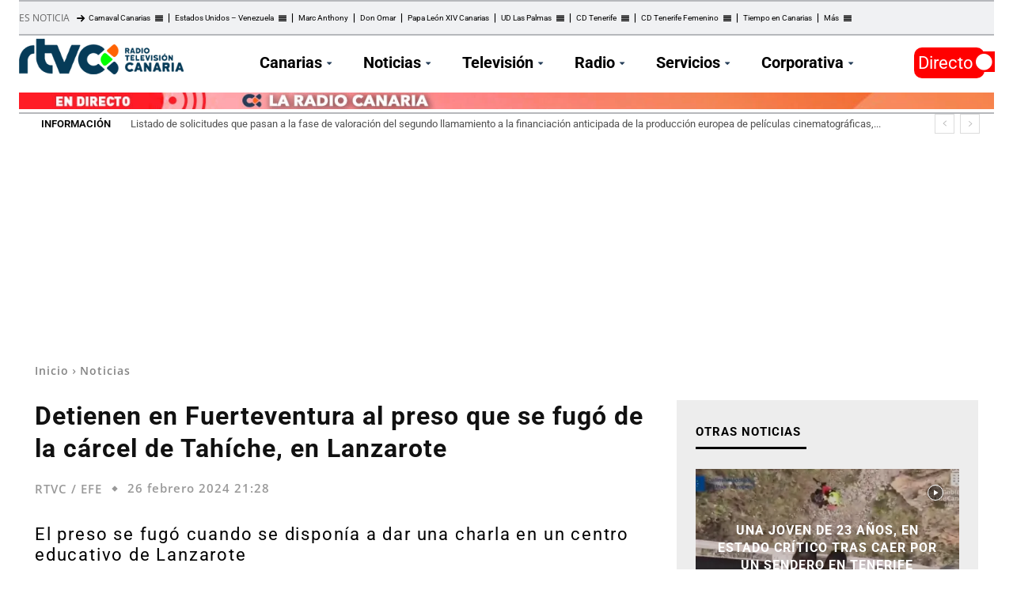

--- FILE ---
content_type: text/html; charset=UTF-8
request_url: https://rtvc.es/detienen-en-fuerteventura-preso-fugado-carcel-tahiche-lanzarote/
body_size: 59317
content:
<!doctype html > 
<html lang="es"> 
<head>
<meta charset="UTF-8" />
<link rel="preload" as="script" crossorigin="crossorigin" href="https://cdn.privacy-mgmt.com/unified/wrapperMessagingWithoutDetection.js"> 
<link id='omgf-preload-0' rel='preload' href='//rtvc.es/archivos/omgf/google-fonts-style/roboto-normal-latin-ext.woff2' as='font' type='font/woff2' crossorigin /> 
<link id='omgf-preload-1' rel='preload' href='//rtvc.es/archivos/omgf/google-fonts-style/roboto-normal-latin.woff2' as='font' type='font/woff2' crossorigin /> 
<link rel="preload" href="https://cdn.rtvc.es/fvm-cache/cache/fvm/min/1769082396-css37aa45569f6281dd9611b51a8f401f09bfc21b644e0c2ba5483283a1b904b.css" as="style" media="all" />
<script data-cfasync="false">if(navigator.userAgent.match(/MSIE|Internet Explorer/i)||navigator.userAgent.match(/Trident\/7\..*?rv:11/i)){var href=document.location.href;if(!href.match(/[?&]iebrowser/)){if(href.indexOf("?")==-1){if(href.indexOf("#")==-1){document.location.href=href+"?iebrowser=1"}else{document.location.href=href.replace("#","?iebrowser=1#")}}else{if(href.indexOf("#")==-1){document.location.href=href+"&iebrowser=1"}else{document.location.href=href.replace("#","&iebrowser=1#")}}}}</script>
<script data-cfasync="false">class FVMLoader{constructor(e){this.triggerEvents=e,this.eventOptions={passive:!0},this.userEventListener=this.triggerListener.bind(this),this.delayedScripts={normal:[],async:[],defer:[]},this.allJQueries=[]}_addUserInteractionListener(e){this.triggerEvents.forEach(t=>window.addEventListener(t,e.userEventListener,e.eventOptions))}_removeUserInteractionListener(e){this.triggerEvents.forEach(t=>window.removeEventListener(t,e.userEventListener,e.eventOptions))}triggerListener(){this._removeUserInteractionListener(this),"loading"===document.readyState?document.addEventListener("DOMContentLoaded",this._loadEverythingNow.bind(this)):this._loadEverythingNow()}async _loadEverythingNow(){this._runAllDelayedCSS(),this._delayEventListeners(),this._delayJQueryReady(this),this._handleDocumentWrite(),this._registerAllDelayedScripts(),await this._loadScriptsFromList(this.delayedScripts.normal),await this._loadScriptsFromList(this.delayedScripts.defer),await this._loadScriptsFromList(this.delayedScripts.async),await this._triggerDOMContentLoaded(),await this._triggerWindowLoad(),window.dispatchEvent(new Event("wpr-allScriptsLoaded"))}_registerAllDelayedScripts(){document.querySelectorAll("script[type=fvmdelay]").forEach(e=>{e.hasAttribute("src")?e.hasAttribute("async")&&!1!==e.async?this.delayedScripts.async.push(e):e.hasAttribute("defer")&&!1!==e.defer||"module"===e.getAttribute("data-type")?this.delayedScripts.defer.push(e):this.delayedScripts.normal.push(e):this.delayedScripts.normal.push(e)})}_runAllDelayedCSS(){document.querySelectorAll("link[rel=fvmdelay]").forEach(e=>{e.setAttribute("rel","stylesheet")})}async _transformScript(e){return await this._requestAnimFrame(),new Promise(t=>{const n=document.createElement("script");let r;[...e.attributes].forEach(e=>{let t=e.nodeName;"type"!==t&&("data-type"===t&&(t="type",r=e.nodeValue),n.setAttribute(t,e.nodeValue))}),e.hasAttribute("src")?(n.addEventListener("load",t),n.addEventListener("error",t)):(n.text=e.text,t()),e.parentNode.replaceChild(n,e)})}async _loadScriptsFromList(e){const t=e.shift();return t?(await this._transformScript(t),this._loadScriptsFromList(e)):Promise.resolve()}_delayEventListeners(){let e={};function t(t,n){!function(t){function n(n){return e[t].eventsToRewrite.indexOf(n)>=0?"wpr-"+n:n}e[t]||(e[t]={originalFunctions:{add:t.addEventListener,remove:t.removeEventListener},eventsToRewrite:[]},t.addEventListener=function(){arguments[0]=n(arguments[0]),e[t].originalFunctions.add.apply(t,arguments)},t.removeEventListener=function(){arguments[0]=n(arguments[0]),e[t].originalFunctions.remove.apply(t,arguments)})}(t),e[t].eventsToRewrite.push(n)}function n(e,t){let n=e[t];Object.defineProperty(e,t,{get:()=>n||function(){},set(r){e["wpr"+t]=n=r}})}t(document,"DOMContentLoaded"),t(window,"DOMContentLoaded"),t(window,"load"),t(window,"pageshow"),t(document,"readystatechange"),n(document,"onreadystatechange"),n(window,"onload"),n(window,"onpageshow")}_delayJQueryReady(e){let t=window.jQuery;Object.defineProperty(window,"jQuery",{get:()=>t,set(n){if(n&&n.fn&&!e.allJQueries.includes(n)){n.fn.ready=n.fn.init.prototype.ready=function(t){e.domReadyFired?t.bind(document)(n):document.addEventListener("DOMContentLoaded2",()=>t.bind(document)(n))};const t=n.fn.on;n.fn.on=n.fn.init.prototype.on=function(){if(this[0]===window){function e(e){return e.split(" ").map(e=>"load"===e||0===e.indexOf("load.")?"wpr-jquery-load":e).join(" ")}"string"==typeof arguments[0]||arguments[0]instanceof String?arguments[0]=e(arguments[0]):"object"==typeof arguments[0]&&Object.keys(arguments[0]).forEach(t=>{delete Object.assign(arguments[0],{[e(t)]:arguments[0][t]})[t]})}return t.apply(this,arguments),this},e.allJQueries.push(n)}t=n}})}async _triggerDOMContentLoaded(){this.domReadyFired=!0,await this._requestAnimFrame(),document.dispatchEvent(new Event("DOMContentLoaded2")),await this._requestAnimFrame(),window.dispatchEvent(new Event("DOMContentLoaded2")),await this._requestAnimFrame(),document.dispatchEvent(new Event("wpr-readystatechange")),await this._requestAnimFrame(),document.wpronreadystatechange&&document.wpronreadystatechange()}async _triggerWindowLoad(){await this._requestAnimFrame(),window.dispatchEvent(new Event("wpr-load")),await this._requestAnimFrame(),window.wpronload&&window.wpronload(),await this._requestAnimFrame(),this.allJQueries.forEach(e=>e(window).trigger("wpr-jquery-load")),window.dispatchEvent(new Event("wpr-pageshow")),await this._requestAnimFrame(),window.wpronpageshow&&window.wpronpageshow()}_handleDocumentWrite(){const e=new Map;document.write=document.writeln=function(t){const n=document.currentScript,r=document.createRange(),i=n.parentElement;let a=e.get(n);void 0===a&&(a=n.nextSibling,e.set(n,a));const s=document.createDocumentFragment();r.setStart(s,0),s.appendChild(r.createContextualFragment(t)),i.insertBefore(s,a)}}async _requestAnimFrame(){return new Promise(e=>requestAnimationFrame(e))}static run(){const e=new FVMLoader(["keydown","mousemove","touchmove","touchstart","touchend","wheel"]);e._addUserInteractionListener(e)}}FVMLoader.run();</script>
<title>Detienen en Fuerteventura al preso que fugado de Tahíche - Radio Televisión Canaria</title>
<meta name="viewport" content="width=device-width, initial-scale=1.0">
<meta name='robots' content='index, follow, max-image-preview:large, max-snippet:-1, max-video-preview:-1' />
<script type="application/ld+json">
{
"@type":"NewsMediaOrganization",
"@context":"https://schema.org",
"name":"RTVC",
"url":"https://rtvc.es",
"sameAs":["https://www.facebook.com/RadioTelevisionCanaria","https://twitter.com/RTVCes","https://www.instagram.com/rtvces/"],
"description":"Web oficial de Radio Televisión Canaria. Disfruta de todo el contenido en directo y las últimas noticias en nuestros informativos.",
"logo":{
"@type":"ImageObject",
"url":"https://cdn.rtvc.es/archivos/2021/03/RTVC272.png",
"width":272,
"height":59
},
"memberOf":[
{
"@type":"Organization",
"name":"RTVC",
"logo":"https://cdn.rtvc.es/archivos/2021/03/RTVC272.png",
"url":"https://rtvc.es",
"sameAs":["https://www.facebook.com/RadioTelevisionCanaria","https://twitter.com/RTVCes","https://www.instagram.com/rtvces/"]
}
]
}
</script>
<meta name="description" content="El preso se fugó cuando se disponía a dar una charla en un centro educativo de Lanzarote" />
<link rel="canonical" href="https://rtvc.es/detienen-en-fuerteventura-preso-fugado-carcel-tahiche-lanzarote/" />
<meta property="og:locale" content="es_ES" />
<meta property="og:type" content="article" />
<meta property="og:title" content="Detienen en Fuerteventura al preso que fugado de Tahíche - Radio Televisión Canaria" />
<meta property="og:description" content="El preso se fugó cuando se disponía a dar una charla en un centro educativo de Lanzarote" />
<meta property="og:url" content="https://rtvc.es/detienen-en-fuerteventura-preso-fugado-carcel-tahiche-lanzarote/" />
<meta property="og:site_name" content="Radio Televisión Canaria" />
<meta property="article:publisher" content="https://www.facebook.com/RadioTelevisi%c3%b3n-Canaria-RTVCes-188600904655/" />
<meta property="article:published_time" content="2024-02-26T21:28:37+00:00" />
<meta property="article:modified_time" content="2025-01-10T06:24:00+00:00" />
<meta property="og:image" content="https://cdn.rtvc.es/archivos/2024/02/detenido-preso-tahiche.jpg" />
<meta property="og:image:width" content="800" />
<meta property="og:image:height" content="401" />
<meta property="og:image:type" content="image/jpeg" />
<meta name="author" content="RTVC / EFE" />
<meta name="twitter:card" content="summary_large_image" />
<meta name="twitter:creator" content="@RTVCes" />
<meta name="twitter:site" content="@RTVCes" />
<meta name="twitter:label1" content="Escrito por" />
<meta name="twitter:data1" content="RTVC / EFE" />
<meta name="twitter:label2" content="Tiempo de lectura" />
<meta name="twitter:data2" content="2 minutos" />
<script type="application/ld+json" class="yoast-schema-graph">{"@context":"https://schema.org","@graph":[{"@type":"NewsArticle","@id":"https://rtvc.es/detienen-en-fuerteventura-preso-fugado-carcel-tahiche-lanzarote/#article","isPartOf":{"@id":"https://rtvc.es/detienen-en-fuerteventura-preso-fugado-carcel-tahiche-lanzarote/"},"author":{"name":"RTVC / EFE","@id":"https://rtvc.es/#/schema/person/f91dd7b51c5f79c88179ebe1c27c4598"},"headline":"Detienen en Fuerteventura al preso que se fugó de la cárcel de Tahíche, en Lanzarote","datePublished":"2024-02-26T21:28:37+00:00","dateModified":"2025-01-10T06:24:00+00:00","mainEntityOfPage":{"@id":"https://rtvc.es/detienen-en-fuerteventura-preso-fugado-carcel-tahiche-lanzarote/"},"wordCount":344,"commentCount":0,"publisher":{"@id":"https://rtvc.es/#organization"},"image":{"@id":"https://rtvc.es/detienen-en-fuerteventura-preso-fugado-carcel-tahiche-lanzarote/#primaryimage"},"thumbnailUrl":"https://cdn.rtvc.es/archivos/2024/02/detenido-preso-tahiche.jpg","keywords":["detenido","Fuerteventura","Guardia Civil","Lanzarote","preso","Tahíche"],"articleSection":["Noticias","Sucesos"],"inLanguage":"es","potentialAction":[{"@type":"CommentAction","name":"Comment","target":["https://rtvc.es/detienen-en-fuerteventura-preso-fugado-carcel-tahiche-lanzarote/#respond"]}]},{"@type":["WebPage","ItemPage"],"@id":"https://rtvc.es/detienen-en-fuerteventura-preso-fugado-carcel-tahiche-lanzarote/","url":"https://rtvc.es/detienen-en-fuerteventura-preso-fugado-carcel-tahiche-lanzarote/","name":"Detienen en Fuerteventura al preso que fugado de Tahíche - Radio Televisión Canaria","isPartOf":{"@id":"https://rtvc.es/#website"},"primaryImageOfPage":{"@id":"https://rtvc.es/detienen-en-fuerteventura-preso-fugado-carcel-tahiche-lanzarote/#primaryimage"},"image":{"@id":"https://rtvc.es/detienen-en-fuerteventura-preso-fugado-carcel-tahiche-lanzarote/#primaryimage"},"thumbnailUrl":"https://cdn.rtvc.es/archivos/2024/02/detenido-preso-tahiche.jpg","datePublished":"2024-02-26T21:28:37+00:00","dateModified":"2025-01-10T06:24:00+00:00","description":"El preso se fugó cuando se disponía a dar una charla en un centro educativo de Lanzarote","breadcrumb":{"@id":"https://rtvc.es/detienen-en-fuerteventura-preso-fugado-carcel-tahiche-lanzarote/#breadcrumb"},"inLanguage":"es","potentialAction":[{"@type":"ReadAction","target":["https://rtvc.es/detienen-en-fuerteventura-preso-fugado-carcel-tahiche-lanzarote/"]}]},{"@type":"ImageObject","inLanguage":"es","@id":"https://rtvc.es/detienen-en-fuerteventura-preso-fugado-carcel-tahiche-lanzarote/#primaryimage","url":"https://cdn.rtvc.es/archivos/2024/02/detenido-preso-tahiche.jpg","contentUrl":"https://cdn.rtvc.es/archivos/2024/02/detenido-preso-tahiche.jpg","width":800,"height":401},{"@type":"BreadcrumbList","@id":"https://rtvc.es/detienen-en-fuerteventura-preso-fugado-carcel-tahiche-lanzarote/#breadcrumb","itemListElement":[{"@type":"ListItem","position":1,"name":"Portada","item":"https://rtvc.es/"},{"@type":"ListItem","position":2,"name":"Página de entradas","item":"https://rtvc.es/entradas/"},{"@type":"ListItem","position":3,"name":"Detienen en Fuerteventura al preso que se fugó de la cárcel de Tahíche, en Lanzarote"}]},{"@type":"WebSite","@id":"https://rtvc.es/#website","url":"https://rtvc.es/","name":"Radio Televisión Canaria","description":"Toda la información de Canarias, Nacional e Internacional","publisher":{"@id":"https://rtvc.es/#organization"},"potentialAction":[{"@type":"SearchAction","target":{"@type":"EntryPoint","urlTemplate":"https://rtvc.es/?s={search_term_string}"},"query-input":{"@type":"PropertyValueSpecification","valueRequired":true,"valueName":"search_term_string"}}],"inLanguage":"es"},{"@type":"Organization","@id":"https://rtvc.es/#organization","name":"Radio Television Canaria","url":"https://rtvc.es/","logo":{"@type":"ImageObject","inLanguage":"es","@id":"https://rtvc.es/#/schema/logo/image/","url":"https://cdn.rtvc.es/archivos/2023/10/radio-television-canaria-logo-1.jpg","contentUrl":"https://cdn.rtvc.es/archivos/2023/10/radio-television-canaria-logo-1.jpg","width":1500,"height":844,"caption":"Radio Television Canaria"},"image":{"@id":"https://rtvc.es/#/schema/logo/image/"},"sameAs":["https://www.facebook.com/RadioTelevisión-Canaria-RTVCes-188600904655/","https://x.com/RTVCes","https://www.instagram.com/rtvces/","https://www.youtube.com/user/TelevisionCanaria"]},{"@type":"Person","@id":"https://rtvc.es/#/schema/person/f91dd7b51c5f79c88179ebe1c27c4598","name":"RTVC / EFE","image":{"@type":"ImageObject","inLanguage":"es","@id":"https://rtvc.es/#/schema/person/image/","url":"https://secure.gravatar.com/avatar/80d6bcb94da1585e2793bfa18d88916dd985ff28b786104f55112e16e72820fd?s=96&d=blank&r=g","contentUrl":"https://secure.gravatar.com/avatar/80d6bcb94da1585e2793bfa18d88916dd985ff28b786104f55112e16e72820fd?s=96&d=blank&r=g","caption":"RTVC / EFE"}}]}</script>
<link rel="stylesheet" href="https://cdn.rtvc.es/fvm-cache/cache/fvm/min/1769082396-css37aa45569f6281dd9611b51a8f401f09bfc21b644e0c2ba5483283a1b904b.css" media="all" />
<script defer='defer' src='https://cdn.rtvc.es/fvm-cache/cache/fvm/min/1769082396-js7f881a3fb7c6fdecbf1e92721b4016c22bdd04d0879c1475c03bf6127c8529.js'></script>
<!-- This site is optimized with the Yoast SEO plugin v26.6 - https://yoast.com/wordpress/plugins/seo/ --> <!-- / Yoast SEO plugin. --> <!-- rtvc.es is managing ads with Advanced Ads 2.0.14 – https://wpadvancedads.com/ -->
<script id="notic-ready">
window.advanced_ads_ready=function(e,a){a=a||"complete";var d=function(e){return"interactive"===a?"loading"!==e:"complete"===e};d(document.readyState)?e():document.addEventListener("readystatechange",(function(a){d(a.target.readyState)&&e()}),{once:"interactive"===a})},window.advanced_ads_ready_queue=window.advanced_ads_ready_queue||[];		</script>
<style id='wp-img-auto-sizes-contain-inline-css' type='text/css' media="all">img:is([sizes=auto i],[sizes^="auto," i]){contain-intrinsic-size:3000px 1500px}</style> 
<style id='wp-block-library-inline-css' type='text/css' media="all">:root{--wp-block-synced-color:#7a00df;--wp-block-synced-color--rgb:122,0,223;--wp-bound-block-color:var(--wp-block-synced-color);--wp-editor-canvas-background:#ddd;--wp-admin-theme-color:#007cba;--wp-admin-theme-color--rgb:0,124,186;--wp-admin-theme-color-darker-10:#006ba1;--wp-admin-theme-color-darker-10--rgb:0,107,160.5;--wp-admin-theme-color-darker-20:#005a87;--wp-admin-theme-color-darker-20--rgb:0,90,135;--wp-admin-border-width-focus:2px}@media (min-resolution:192dpi){:root{--wp-admin-border-width-focus:1.5px}}.wp-element-button{cursor:pointer}:root .has-very-light-gray-background-color{background-color:#eee}:root .has-very-dark-gray-background-color{background-color:#313131}:root .has-very-light-gray-color{color:#eee}:root .has-very-dark-gray-color{color:#313131}:root .has-vivid-green-cyan-to-vivid-cyan-blue-gradient-background{background:linear-gradient(135deg,#00d084,#0693e3)}:root .has-purple-crush-gradient-background{background:linear-gradient(135deg,#34e2e4,#4721fb 50%,#ab1dfe)}:root .has-hazy-dawn-gradient-background{background:linear-gradient(135deg,#faaca8,#dad0ec)}:root .has-subdued-olive-gradient-background{background:linear-gradient(135deg,#fafae1,#67a671)}:root .has-atomic-cream-gradient-background{background:linear-gradient(135deg,#fdd79a,#004a59)}:root .has-nightshade-gradient-background{background:linear-gradient(135deg,#330968,#31cdcf)}:root .has-midnight-gradient-background{background:linear-gradient(135deg,#020381,#2874fc)}:root{--wp--preset--font-size--normal:16px;--wp--preset--font-size--huge:42px}.has-regular-font-size{font-size:1em}.has-larger-font-size{font-size:2.625em}.has-normal-font-size{font-size:var(--wp--preset--font-size--normal)}.has-huge-font-size{font-size:var(--wp--preset--font-size--huge)}.has-text-align-center{text-align:center}.has-text-align-left{text-align:left}.has-text-align-right{text-align:right}.has-fit-text{white-space:nowrap!important}#end-resizable-editor-section{display:none}.aligncenter{clear:both}.items-justified-left{justify-content:flex-start}.items-justified-center{justify-content:center}.items-justified-right{justify-content:flex-end}.items-justified-space-between{justify-content:space-between}.screen-reader-text{border:0;clip-path:inset(50%);height:1px;margin:-1px;overflow:hidden;padding:0;position:absolute;width:1px;word-wrap:normal!important}.screen-reader-text:focus{background-color:#ddd;clip-path:none;color:#444;display:block;font-size:1em;height:auto;left:5px;line-height:normal;padding:15px 23px 14px;text-decoration:none;top:5px;width:auto;z-index:100000}html :where(.has-border-color){border-style:solid}html :where([style*=border-top-color]){border-top-style:solid}html :where([style*=border-right-color]){border-right-style:solid}html :where([style*=border-bottom-color]){border-bottom-style:solid}html :where([style*=border-left-color]){border-left-style:solid}html :where([style*=border-width]){border-style:solid}html :where([style*=border-top-width]){border-top-style:solid}html :where([style*=border-right-width]){border-right-style:solid}html :where([style*=border-bottom-width]){border-bottom-style:solid}html :where([style*=border-left-width]){border-left-style:solid}html :where(img[class*=wp-image-]){height:auto;max-width:100%}:where(figure){margin:0 0 1em}html :where(.is-position-sticky){--wp-admin--admin-bar--position-offset:var(--wp-admin--admin-bar--height,0px)}@media screen and (max-width:600px){html :where(.is-position-sticky){--wp-admin--admin-bar--position-offset:0px}}</style>
<style id='wp-block-heading-inline-css' type='text/css' media="all">h1:where(.wp-block-heading).has-background,h2:where(.wp-block-heading).has-background,h3:where(.wp-block-heading).has-background,h4:where(.wp-block-heading).has-background,h5:where(.wp-block-heading).has-background,h6:where(.wp-block-heading).has-background{padding:1.25em 2.375em}h1.has-text-align-left[style*=writing-mode]:where([style*=vertical-lr]),h1.has-text-align-right[style*=writing-mode]:where([style*=vertical-rl]),h2.has-text-align-left[style*=writing-mode]:where([style*=vertical-lr]),h2.has-text-align-right[style*=writing-mode]:where([style*=vertical-rl]),h3.has-text-align-left[style*=writing-mode]:where([style*=vertical-lr]),h3.has-text-align-right[style*=writing-mode]:where([style*=vertical-rl]),h4.has-text-align-left[style*=writing-mode]:where([style*=vertical-lr]),h4.has-text-align-right[style*=writing-mode]:where([style*=vertical-rl]),h5.has-text-align-left[style*=writing-mode]:where([style*=vertical-lr]),h5.has-text-align-right[style*=writing-mode]:where([style*=vertical-rl]),h6.has-text-align-left[style*=writing-mode]:where([style*=vertical-lr]),h6.has-text-align-right[style*=writing-mode]:where([style*=vertical-rl]){rotate:180deg}</style> 
<style id='wp-block-image-inline-css' type='text/css' media="all">.wp-block-image>a,.wp-block-image>figure>a{display:inline-block}.wp-block-image img{box-sizing:border-box;height:auto;max-width:100%;vertical-align:bottom}@media not (prefers-reduced-motion){.wp-block-image img.hide{visibility:hidden}.wp-block-image img.show{animation:show-content-image .4s}}.wp-block-image[style*=border-radius] img,.wp-block-image[style*=border-radius]>a{border-radius:inherit}.wp-block-image.has-custom-border img{box-sizing:border-box}.wp-block-image.aligncenter{text-align:center}.wp-block-image.alignfull>a,.wp-block-image.alignwide>a{width:100%}.wp-block-image.alignfull img,.wp-block-image.alignwide img{height:auto;width:100%}.wp-block-image .aligncenter,.wp-block-image .alignleft,.wp-block-image .alignright,.wp-block-image.aligncenter,.wp-block-image.alignleft,.wp-block-image.alignright{display:table}.wp-block-image .aligncenter>figcaption,.wp-block-image .alignleft>figcaption,.wp-block-image .alignright>figcaption,.wp-block-image.aligncenter>figcaption,.wp-block-image.alignleft>figcaption,.wp-block-image.alignright>figcaption{caption-side:bottom;display:table-caption}.wp-block-image .alignleft{float:left;margin:.5em 1em .5em 0}.wp-block-image .alignright{float:right;margin:.5em 0 .5em 1em}.wp-block-image .aligncenter{margin-left:auto;margin-right:auto}.wp-block-image :where(figcaption){margin-bottom:1em;margin-top:.5em}.wp-block-image.is-style-circle-mask img{border-radius:9999px}@supports ((-webkit-mask-image:none) or (mask-image:none)) or (-webkit-mask-image:none){.wp-block-image.is-style-circle-mask img{border-radius:0;-webkit-mask-image:url('data:image/svg+xml;utf8,<svg viewBox="0 0 100 100" xmlns="http://www.w3.org/2000/svg"><circle cx="50" cy="50" r="50"/></svg>');mask-image:url('data:image/svg+xml;utf8,<svg viewBox="0 0 100 100" xmlns="http://www.w3.org/2000/svg"><circle cx="50" cy="50" r="50"/></svg>');mask-mode:alpha;-webkit-mask-position:center;mask-position:center;-webkit-mask-repeat:no-repeat;mask-repeat:no-repeat;-webkit-mask-size:contain;mask-size:contain}}:root :where(.wp-block-image.is-style-rounded img,.wp-block-image .is-style-rounded img){border-radius:9999px}.wp-block-image figure{margin:0}.wp-lightbox-container{display:flex;flex-direction:column;position:relative}.wp-lightbox-container img{cursor:zoom-in}.wp-lightbox-container img:hover+button{opacity:1}.wp-lightbox-container button{align-items:center;backdrop-filter:blur(16px) saturate(180%);background-color:#5a5a5a40;border:none;border-radius:4px;cursor:zoom-in;display:flex;height:20px;justify-content:center;opacity:0;padding:0;position:absolute;right:16px;text-align:center;top:16px;width:20px;z-index:100}@media not (prefers-reduced-motion){.wp-lightbox-container button{transition:opacity .2s ease}}.wp-lightbox-container button:focus-visible{outline:3px auto #5a5a5a40;outline:3px auto -webkit-focus-ring-color;outline-offset:3px}.wp-lightbox-container button:hover{cursor:pointer;opacity:1}.wp-lightbox-container button:focus{opacity:1}.wp-lightbox-container button:focus,.wp-lightbox-container button:hover,.wp-lightbox-container button:not(:hover):not(:active):not(.has-background){background-color:#5a5a5a40;border:none}.wp-lightbox-overlay{box-sizing:border-box;cursor:zoom-out;height:100vh;left:0;overflow:hidden;position:fixed;top:0;visibility:hidden;width:100%;z-index:100000}.wp-lightbox-overlay .close-button{align-items:center;cursor:pointer;display:flex;justify-content:center;min-height:40px;min-width:40px;padding:0;position:absolute;right:calc(env(safe-area-inset-right) + 16px);top:calc(env(safe-area-inset-top) + 16px);z-index:5000000}.wp-lightbox-overlay .close-button:focus,.wp-lightbox-overlay .close-button:hover,.wp-lightbox-overlay .close-button:not(:hover):not(:active):not(.has-background){background:none;border:none}.wp-lightbox-overlay .lightbox-image-container{height:var(--wp--lightbox-container-height);left:50%;overflow:hidden;position:absolute;top:50%;transform:translate(-50%,-50%);transform-origin:top left;width:var(--wp--lightbox-container-width);z-index:9999999999}.wp-lightbox-overlay .wp-block-image{align-items:center;box-sizing:border-box;display:flex;height:100%;justify-content:center;margin:0;position:relative;transform-origin:0 0;width:100%;z-index:3000000}.wp-lightbox-overlay .wp-block-image img{height:var(--wp--lightbox-image-height);min-height:var(--wp--lightbox-image-height);min-width:var(--wp--lightbox-image-width);width:var(--wp--lightbox-image-width)}.wp-lightbox-overlay .wp-block-image figcaption{display:none}.wp-lightbox-overlay button{background:none;border:none}.wp-lightbox-overlay .scrim{background-color:#fff;height:100%;opacity:.9;position:absolute;width:100%;z-index:2000000}.wp-lightbox-overlay.active{visibility:visible}@media not (prefers-reduced-motion){.wp-lightbox-overlay.active{animation:turn-on-visibility .25s both}.wp-lightbox-overlay.active img{animation:turn-on-visibility .35s both}.wp-lightbox-overlay.show-closing-animation:not(.active){animation:turn-off-visibility .35s both}.wp-lightbox-overlay.show-closing-animation:not(.active) img{animation:turn-off-visibility .25s both}.wp-lightbox-overlay.zoom.active{animation:none;opacity:1;visibility:visible}.wp-lightbox-overlay.zoom.active .lightbox-image-container{animation:lightbox-zoom-in .4s}.wp-lightbox-overlay.zoom.active .lightbox-image-container img{animation:none}.wp-lightbox-overlay.zoom.active .scrim{animation:turn-on-visibility .4s forwards}.wp-lightbox-overlay.zoom.show-closing-animation:not(.active){animation:none}.wp-lightbox-overlay.zoom.show-closing-animation:not(.active) .lightbox-image-container{animation:lightbox-zoom-out .4s}.wp-lightbox-overlay.zoom.show-closing-animation:not(.active) .lightbox-image-container img{animation:none}.wp-lightbox-overlay.zoom.show-closing-animation:not(.active) .scrim{animation:turn-off-visibility .4s forwards}}@keyframes show-content-image{0%{visibility:hidden}99%{visibility:hidden}to{visibility:visible}}@keyframes turn-on-visibility{0%{opacity:0}to{opacity:1}}@keyframes turn-off-visibility{0%{opacity:1;visibility:visible}99%{opacity:0;visibility:visible}to{opacity:0;visibility:hidden}}@keyframes lightbox-zoom-in{0%{transform:translate(calc((-100vw + var(--wp--lightbox-scrollbar-width))/2 + var(--wp--lightbox-initial-left-position)),calc(-50vh + var(--wp--lightbox-initial-top-position))) scale(var(--wp--lightbox-scale))}to{transform:translate(-50%,-50%) scale(1)}}@keyframes lightbox-zoom-out{0%{transform:translate(-50%,-50%) scale(1);visibility:visible}99%{visibility:visible}to{transform:translate(calc((-100vw + var(--wp--lightbox-scrollbar-width))/2 + var(--wp--lightbox-initial-left-position)),calc(-50vh + var(--wp--lightbox-initial-top-position))) scale(var(--wp--lightbox-scale));visibility:hidden}}</style> 
<style id='wp-block-embed-inline-css' type='text/css' media="all">.wp-block-embed.alignleft,.wp-block-embed.alignright,.wp-block[data-align=left]>[data-type="core/embed"],.wp-block[data-align=right]>[data-type="core/embed"]{max-width:360px;width:100%}.wp-block-embed.alignleft .wp-block-embed__wrapper,.wp-block-embed.alignright .wp-block-embed__wrapper,.wp-block[data-align=left]>[data-type="core/embed"] .wp-block-embed__wrapper,.wp-block[data-align=right]>[data-type="core/embed"] .wp-block-embed__wrapper{min-width:280px}.wp-block-cover .wp-block-embed{min-height:240px;min-width:320px}.wp-block-embed{overflow-wrap:break-word}.wp-block-embed :where(figcaption){margin-bottom:1em;margin-top:.5em}.wp-block-embed iframe{max-width:100%}.wp-block-embed__wrapper{position:relative}.wp-embed-responsive .wp-has-aspect-ratio .wp-block-embed__wrapper:before{content:"";display:block;padding-top:50%}.wp-embed-responsive .wp-has-aspect-ratio iframe{bottom:0;height:100%;left:0;position:absolute;right:0;top:0;width:100%}.wp-embed-responsive .wp-embed-aspect-21-9 .wp-block-embed__wrapper:before{padding-top:42.85%}.wp-embed-responsive .wp-embed-aspect-18-9 .wp-block-embed__wrapper:before{padding-top:50%}.wp-embed-responsive .wp-embed-aspect-16-9 .wp-block-embed__wrapper:before{padding-top:56.25%}.wp-embed-responsive .wp-embed-aspect-4-3 .wp-block-embed__wrapper:before{padding-top:75%}.wp-embed-responsive .wp-embed-aspect-1-1 .wp-block-embed__wrapper:before{padding-top:100%}.wp-embed-responsive .wp-embed-aspect-9-16 .wp-block-embed__wrapper:before{padding-top:177.77%}.wp-embed-responsive .wp-embed-aspect-1-2 .wp-block-embed__wrapper:before{padding-top:200%}</style> 
<style id='wp-block-paragraph-inline-css' type='text/css' media="all">.is-small-text{font-size:.875em}.is-regular-text{font-size:1em}.is-large-text{font-size:2.25em}.is-larger-text{font-size:3em}.has-drop-cap:not(:focus):first-letter{float:left;font-size:8.4em;font-style:normal;font-weight:100;line-height:.68;margin:.05em .1em 0 0;text-transform:uppercase}body.rtl .has-drop-cap:not(:focus):first-letter{float:none;margin-left:.1em}p.has-drop-cap.has-background{overflow:hidden}:root :where(p.has-background){padding:1.25em 2.375em}:where(p.has-text-color:not(.has-link-color)) a{color:inherit}p.has-text-align-left[style*="writing-mode:vertical-lr"],p.has-text-align-right[style*="writing-mode:vertical-rl"]{rotate:180deg}</style> 
<style id='global-styles-inline-css' type='text/css' media="all">:root{--wp--preset--aspect-ratio--square:1;--wp--preset--aspect-ratio--4-3:4/3;--wp--preset--aspect-ratio--3-4:3/4;--wp--preset--aspect-ratio--3-2:3/2;--wp--preset--aspect-ratio--2-3:2/3;--wp--preset--aspect-ratio--16-9:16/9;--wp--preset--aspect-ratio--9-16:9/16;--wp--preset--color--black:#000000;--wp--preset--color--cyan-bluish-gray:#abb8c3;--wp--preset--color--white:#ffffff;--wp--preset--color--pale-pink:#f78da7;--wp--preset--color--vivid-red:#cf2e2e;--wp--preset--color--luminous-vivid-orange:#ff6900;--wp--preset--color--luminous-vivid-amber:#fcb900;--wp--preset--color--light-green-cyan:#7bdcb5;--wp--preset--color--vivid-green-cyan:#00d084;--wp--preset--color--pale-cyan-blue:#8ed1fc;--wp--preset--color--vivid-cyan-blue:#0693e3;--wp--preset--color--vivid-purple:#9b51e0;--wp--preset--gradient--vivid-cyan-blue-to-vivid-purple:linear-gradient(135deg,rgb(6,147,227) 0%,rgb(155,81,224) 100%);--wp--preset--gradient--light-green-cyan-to-vivid-green-cyan:linear-gradient(135deg,rgb(122,220,180) 0%,rgb(0,208,130) 100%);--wp--preset--gradient--luminous-vivid-amber-to-luminous-vivid-orange:linear-gradient(135deg,rgb(252,185,0) 0%,rgb(255,105,0) 100%);--wp--preset--gradient--luminous-vivid-orange-to-vivid-red:linear-gradient(135deg,rgb(255,105,0) 0%,rgb(207,46,46) 100%);--wp--preset--gradient--very-light-gray-to-cyan-bluish-gray:linear-gradient(135deg,rgb(238,238,238) 0%,rgb(169,184,195) 100%);--wp--preset--gradient--cool-to-warm-spectrum:linear-gradient(135deg,rgb(74,234,220) 0%,rgb(151,120,209) 20%,rgb(207,42,186) 40%,rgb(238,44,130) 60%,rgb(251,105,98) 80%,rgb(254,248,76) 100%);--wp--preset--gradient--blush-light-purple:linear-gradient(135deg,rgb(255,206,236) 0%,rgb(152,150,240) 100%);--wp--preset--gradient--blush-bordeaux:linear-gradient(135deg,rgb(254,205,165) 0%,rgb(254,45,45) 50%,rgb(107,0,62) 100%);--wp--preset--gradient--luminous-dusk:linear-gradient(135deg,rgb(255,203,112) 0%,rgb(199,81,192) 50%,rgb(65,88,208) 100%);--wp--preset--gradient--pale-ocean:linear-gradient(135deg,rgb(255,245,203) 0%,rgb(182,227,212) 50%,rgb(51,167,181) 100%);--wp--preset--gradient--electric-grass:linear-gradient(135deg,rgb(202,248,128) 0%,rgb(113,206,126) 100%);--wp--preset--gradient--midnight:linear-gradient(135deg,rgb(2,3,129) 0%,rgb(40,116,252) 100%);--wp--preset--font-size--small:11px;--wp--preset--font-size--medium:20px;--wp--preset--font-size--large:32px;--wp--preset--font-size--x-large:42px;--wp--preset--font-size--regular:15px;--wp--preset--font-size--larger:50px;--wp--preset--spacing--20:0.44rem;--wp--preset--spacing--30:0.67rem;--wp--preset--spacing--40:1rem;--wp--preset--spacing--50:1.5rem;--wp--preset--spacing--60:2.25rem;--wp--preset--spacing--70:3.38rem;--wp--preset--spacing--80:5.06rem;--wp--preset--shadow--natural:6px 6px 9px rgba(0, 0, 0, 0.2);--wp--preset--shadow--deep:12px 12px 50px rgba(0, 0, 0, 0.4);--wp--preset--shadow--sharp:6px 6px 0px rgba(0, 0, 0, 0.2);--wp--preset--shadow--outlined:6px 6px 0px -3px rgb(255, 255, 255), 6px 6px rgb(0, 0, 0);--wp--preset--shadow--crisp:6px 6px 0px rgb(0, 0, 0)}:where(.is-layout-flex){gap:.5em}:where(.is-layout-grid){gap:.5em}body .is-layout-flex{display:flex}.is-layout-flex{flex-wrap:wrap;align-items:center}.is-layout-flex>:is(*,div){margin:0}body .is-layout-grid{display:grid}.is-layout-grid>:is(*,div){margin:0}:where(.wp-block-columns.is-layout-flex){gap:2em}:where(.wp-block-columns.is-layout-grid){gap:2em}:where(.wp-block-post-template.is-layout-flex){gap:1.25em}:where(.wp-block-post-template.is-layout-grid){gap:1.25em}.has-black-color{color:var(--wp--preset--color--black)!important}.has-cyan-bluish-gray-color{color:var(--wp--preset--color--cyan-bluish-gray)!important}.has-white-color{color:var(--wp--preset--color--white)!important}.has-pale-pink-color{color:var(--wp--preset--color--pale-pink)!important}.has-vivid-red-color{color:var(--wp--preset--color--vivid-red)!important}.has-luminous-vivid-orange-color{color:var(--wp--preset--color--luminous-vivid-orange)!important}.has-luminous-vivid-amber-color{color:var(--wp--preset--color--luminous-vivid-amber)!important}.has-light-green-cyan-color{color:var(--wp--preset--color--light-green-cyan)!important}.has-vivid-green-cyan-color{color:var(--wp--preset--color--vivid-green-cyan)!important}.has-pale-cyan-blue-color{color:var(--wp--preset--color--pale-cyan-blue)!important}.has-vivid-cyan-blue-color{color:var(--wp--preset--color--vivid-cyan-blue)!important}.has-vivid-purple-color{color:var(--wp--preset--color--vivid-purple)!important}.has-black-background-color{background-color:var(--wp--preset--color--black)!important}.has-cyan-bluish-gray-background-color{background-color:var(--wp--preset--color--cyan-bluish-gray)!important}.has-white-background-color{background-color:var(--wp--preset--color--white)!important}.has-pale-pink-background-color{background-color:var(--wp--preset--color--pale-pink)!important}.has-vivid-red-background-color{background-color:var(--wp--preset--color--vivid-red)!important}.has-luminous-vivid-orange-background-color{background-color:var(--wp--preset--color--luminous-vivid-orange)!important}.has-luminous-vivid-amber-background-color{background-color:var(--wp--preset--color--luminous-vivid-amber)!important}.has-light-green-cyan-background-color{background-color:var(--wp--preset--color--light-green-cyan)!important}.has-vivid-green-cyan-background-color{background-color:var(--wp--preset--color--vivid-green-cyan)!important}.has-pale-cyan-blue-background-color{background-color:var(--wp--preset--color--pale-cyan-blue)!important}.has-vivid-cyan-blue-background-color{background-color:var(--wp--preset--color--vivid-cyan-blue)!important}.has-vivid-purple-background-color{background-color:var(--wp--preset--color--vivid-purple)!important}.has-black-border-color{border-color:var(--wp--preset--color--black)!important}.has-cyan-bluish-gray-border-color{border-color:var(--wp--preset--color--cyan-bluish-gray)!important}.has-white-border-color{border-color:var(--wp--preset--color--white)!important}.has-pale-pink-border-color{border-color:var(--wp--preset--color--pale-pink)!important}.has-vivid-red-border-color{border-color:var(--wp--preset--color--vivid-red)!important}.has-luminous-vivid-orange-border-color{border-color:var(--wp--preset--color--luminous-vivid-orange)!important}.has-luminous-vivid-amber-border-color{border-color:var(--wp--preset--color--luminous-vivid-amber)!important}.has-light-green-cyan-border-color{border-color:var(--wp--preset--color--light-green-cyan)!important}.has-vivid-green-cyan-border-color{border-color:var(--wp--preset--color--vivid-green-cyan)!important}.has-pale-cyan-blue-border-color{border-color:var(--wp--preset--color--pale-cyan-blue)!important}.has-vivid-cyan-blue-border-color{border-color:var(--wp--preset--color--vivid-cyan-blue)!important}.has-vivid-purple-border-color{border-color:var(--wp--preset--color--vivid-purple)!important}.has-vivid-cyan-blue-to-vivid-purple-gradient-background{background:var(--wp--preset--gradient--vivid-cyan-blue-to-vivid-purple)!important}.has-light-green-cyan-to-vivid-green-cyan-gradient-background{background:var(--wp--preset--gradient--light-green-cyan-to-vivid-green-cyan)!important}.has-luminous-vivid-amber-to-luminous-vivid-orange-gradient-background{background:var(--wp--preset--gradient--luminous-vivid-amber-to-luminous-vivid-orange)!important}.has-luminous-vivid-orange-to-vivid-red-gradient-background{background:var(--wp--preset--gradient--luminous-vivid-orange-to-vivid-red)!important}.has-very-light-gray-to-cyan-bluish-gray-gradient-background{background:var(--wp--preset--gradient--very-light-gray-to-cyan-bluish-gray)!important}.has-cool-to-warm-spectrum-gradient-background{background:var(--wp--preset--gradient--cool-to-warm-spectrum)!important}.has-blush-light-purple-gradient-background{background:var(--wp--preset--gradient--blush-light-purple)!important}.has-blush-bordeaux-gradient-background{background:var(--wp--preset--gradient--blush-bordeaux)!important}.has-luminous-dusk-gradient-background{background:var(--wp--preset--gradient--luminous-dusk)!important}.has-pale-ocean-gradient-background{background:var(--wp--preset--gradient--pale-ocean)!important}.has-electric-grass-gradient-background{background:var(--wp--preset--gradient--electric-grass)!important}.has-midnight-gradient-background{background:var(--wp--preset--gradient--midnight)!important}.has-small-font-size{font-size:var(--wp--preset--font-size--small)!important}.has-medium-font-size{font-size:var(--wp--preset--font-size--medium)!important}.has-large-font-size{font-size:var(--wp--preset--font-size--large)!important}.has-x-large-font-size{font-size:var(--wp--preset--font-size--x-large)!important}</style> 
<style id='classic-theme-styles-inline-css' type='text/css' media="all">/*! This file is auto-generated */ .wp-block-button__link{color:#fff;background-color:#32373c;border-radius:9999px;box-shadow:none;text-decoration:none;padding:calc(.667em + 2px) calc(1.333em + 2px);font-size:1.125em}.wp-block-file__button{background:#32373c;color:#fff;text-decoration:none}</style> 
<style id='td-theme-inline-css' type='text/css' media="all">@media (max-width:767px){.td-header-desktop-wrap{display:none}}@media (min-width:767px){.td-header-mobile-wrap{display:none}}</style> 
<script id="advanced-ads-advanced-js-js-extra">
/* <![CDATA[ */
var advads_options = {"blog_id":"1","privacy":{"enabled":false,"state":"not_needed"}};
//# sourceURL=advanced-ads-advanced-js-js-extra
/* ]]> */
</script>
<script id="advanced_ads_pro/visitor_conditions-js-extra">
/* <![CDATA[ */
var advanced_ads_pro_visitor_conditions = {"referrer_cookie_name":"advanced_ads_pro_visitor_referrer","referrer_exdays":"365","page_impr_cookie_name":"advanced_ads_page_impressions","page_impr_exdays":"3650"};
//# sourceURL=advanced_ads_pro%2Fvisitor_conditions-js-extra
/* ]]> */
</script>
<script id="cmp-init-js-after">
/* <![CDATA[ */
"use strict";function _typeof(t){return(_typeof="function"==typeof Symbol&&"symbol"==typeof Symbol.iterator?function(t){return typeof t}:function(t){return t&&"function"==typeof Symbol&&t.constructor===Symbol&&t!==Symbol.prototype?"symbol":typeof t})(t)}!function(){var t=function(){var t,e,o=[],n=window,r=n;for(;r;){try{if(r.frames.__tcfapiLocator){t=r;break}}catch(t){}if(r===n.top)break;r=r.parent}t||(!function t(){var e=n.document,o=!!n.frames.__tcfapiLocator;if(!o)if(e.body){var r=e.createElement("iframe");r.style.cssText="display:none",r.name="__tcfapiLocator",e.body.appendChild(r)}else setTimeout(t,5);return!o}(),n.__tcfapi=function(){for(var t=arguments.length,n=new Array(t),r=0;r<t;r++)n[r]=arguments[r];if(!n.length)return o;"setGdprApplies"===n[0]?n.length>3&&2===parseInt(n[1],10)&&"boolean"==typeof n[3]&&(e=n[3],"function"==typeof n[2]&&n[2]("set",!0)):"ping"===n[0]?"function"==typeof n[2]&&n[2]({gdprApplies:e,cmpLoaded:!1,cmpStatus:"stub"}):o.push(n)},n.addEventListener("message",(function(t){var e="string"==typeof t.data,o={};if(e)try{o=JSON.parse(t.data)}catch(t){}else o=t.data;var n="object"===_typeof(o)&&null!==o?o.__tcfapiCall:null;n&&window.__tcfapi(n.command,n.version,(function(o,r){var a={__tcfapiReturn:{returnValue:o,success:r,callId:n.callId}};t&&t.source&&t.source.postMessage&&t.source.postMessage(e?JSON.stringify(a):a,"*")}),n.parameter)}),!1))};"undefined"!=typeof module?module.exports=t:t()}();
//# sourceURL=cmp-init-js-after
/* ]]> */
</script>
<script id="cmp-init-2-js-after">
/* <![CDATA[ */
window._sp_queue = [];
window._sp_ = {
config: {
accountId: 1987,
baseEndpoint: 'https://cdn.privacy-mgmt.com',
propertyHref: 'https://rtvc.es/',
gdpr: { },
events: {
onMessageChoiceSelect: function() {
console.log('[event] onMessageChoiceSelect', arguments);
},
onMessageReady: function() {
console.log('[event] onMessageReady', arguments);
},
onMessageChoiceError: function() {
console.log('[event] onMessageChoiceError', arguments);
},
onPrivacyManagerAction: function() {
console.log('[event] onPrivacyManagerAction', arguments);
},
onPMCancel: function() {
console.log('[event] onPMCancel', arguments);
},
onMessageReceiveData: function() {
console.log('[event] onMessageReceiveData', arguments);
},
onSPPMObjectReady: function() {
console.log('[event] onSPPMObjectReady', arguments);
},
onConsentReady: function (consentUUID, euconsent) {
console.log('[event] onConsentReady', arguments);
},
onError: function() {
console.log('[event] onError', arguments);
},
}
}
}
//# sourceURL=cmp-init-2-js-after
/* ]]> */
</script>
<script async crossorigin =crossorigin src="https://cdn.privacy-mgmt.com/unified/wrapperMessagingWithoutDetection.js" id="privacy-mgmt-js"></script>
<script id="gtm-js-after">
/* <![CDATA[ */
(function(w,d,s,l,i){w[l]=w[l]||[];w[l].push({'gtm.start':
new Date().getTime(),event:'gtm.js'});var f=d.getElementsByTagName(s)[0],
j=d.createElement(s),dl=l!='dataLayer'?'&l='+l:'';j.async=true;j.src=
'https://www.googletagmanager.com/gtm.js?id='+i+dl;f.parentNode.insertBefore(j,f);
})(window,document,'script','dataLayer','GTM-MGSRZ5P');
//# sourceURL=gtm-js-after
/* ]]> */
</script>
<script async src =https://securepubads.g.doubleclick.net/tag/js/gpt.js id="gpt-js-js"></script>
<script>advads_items = { conditions: {}, display_callbacks: {}, display_effect_callbacks: {}, hide_callbacks: {}, backgrounds: {}, effect_durations: {}, close_functions: {}, showed: [] };</script>
<script>
window.tdb_global_vars = {"wpRestUrl":"https:\/\/rtvc.es\/wp-json\/","permalinkStructure":"\/%postname%\/"};
window.tdb_p_autoload_vars = {"isAjax":false,"isAdminBarShowing":false,"autoloadStatus":"off","origPostEditUrl":null};
</script>
<style id="tdb-global-colors" media="all">:root{--mm-custom-color-4:#C2A25D;--mm-custom-color-5:#F7F9F9;--mm-custom-color-1:#053426;--mm-custom-color-2:#B79259;--mm-custom-color-3:#79847E;--ev-black:#0c1b1a;--ev-white:#FFFFFF;--ev-primary:#38EBE7;--ev-accent:#47cac5;--ev-primary-light:#B0F7F3;--ev-alternate:#8fdbd9;--ev-bg-grey:#f3f4f6;--ev-bg-grey-alt:#eaecee;--ev-bg-grey-neutral:#dbdcdf;--ev-blue-1:#7AB3ED;--ev-blue-2:#b5d6f7;--ev-rose-1:#f7c4c1;--ev-rose-2:#e5847f;--ev-dark-1:#3B6F6C;--ev-dark-2:#183533;--insight-accent:#b33d72;--insight-white:#FFFFFF;--insight-black:#000000;--insight-turquoise:#b3eb48;--insight-transparentmodal:rgba(255,255,255,0.66);--insight-transparentdark-blue:rgba(0,0,0,0.2);--insight-transparent-turquoise:rgba(179,235,72,0.49);--insight-gray:#cccccc;--insight-purple:#8c2051;--insight-diff-green:#ebffa3;--lc-contrast-co1:#ffd988;--lc-contrast-co2:#f5ad5f;--lc-white:#FFFFFF;--lc-lgrey:#EDEEEE;--lc-lgrey-c1:#cedfea;--lc-mgrey:#C1C6CA;--lc-primary:#48b0f2;--lc-lprimary:#94d5ff;--lc-dprimary:#007ac8;--lc-black:#18242c;--lc-greyish:#EEF0F4;--lc-dark-blue:#0F4A71;--lc-dark-grey:#969FA4;--lc-darker-blue:#0D3A55;--blck-custom-color-1:#052c54;--blck-custom-color-2:#005777;--blck-custom-color-3:#7c89a0;--blck-custom-color-4:#5325ea}</style> 
<style id="tdb-global-fonts" media="all">:root{--global-1:Gilda Display;--global-2:Red Hat Display;--global-3:Pinyon Script;--ev-accent-font:Fahkwang;--ev-primary-font:Plus Jakarta Sans;--insight-primary:Outfit;--insight-secondary:Quattrocento}</style> 
<script>
var advadsCfpQueue = [];
var advadsCfpAd = function( adID ) {
if ( 'undefined' === typeof advadsProCfp ) {
advadsCfpQueue.push( adID )
} else {
advadsProCfp.addElement( adID )
}
}
</script>
<!-- JS generated by theme --> 
<script id="td-generated-header-js">
var tdBlocksArray = []; //here we store all the items for the current page
// td_block class - each ajax block uses a object of this class for requests
function tdBlock() {
this.id = '';
this.block_type = 1; //block type id (1-234 etc)
this.atts = '';
this.td_column_number = '';
this.td_current_page = 1; //
this.post_count = 0; //from wp
this.found_posts = 0; //from wp
this.max_num_pages = 0; //from wp
this.td_filter_value = ''; //current live filter value
this.is_ajax_running = false;
this.td_user_action = ''; // load more or infinite loader (used by the animation)
this.header_color = '';
this.ajax_pagination_infinite_stop = ''; //show load more at page x
}
// td_js_generator - mini detector
( function () {
var htmlTag = document.getElementsByTagName("html")[0];
if ( navigator.userAgent.indexOf("MSIE 10.0") > -1 ) {
htmlTag.className += ' ie10';
}
if ( !!navigator.userAgent.match(/Trident.*rv\:11\./) ) {
htmlTag.className += ' ie11';
}
if ( navigator.userAgent.indexOf("Edge") > -1 ) {
htmlTag.className += ' ieEdge';
}
if ( /(iPad|iPhone|iPod)/g.test(navigator.userAgent) ) {
htmlTag.className += ' td-md-is-ios';
}
var user_agent = navigator.userAgent.toLowerCase();
if ( user_agent.indexOf("android") > -1 ) {
htmlTag.className += ' td-md-is-android';
}
if ( -1 !== navigator.userAgent.indexOf('Mac OS X')  ) {
htmlTag.className += ' td-md-is-os-x';
}
if ( /chrom(e|ium)/.test(navigator.userAgent.toLowerCase()) ) {
htmlTag.className += ' td-md-is-chrome';
}
if ( -1 !== navigator.userAgent.indexOf('Firefox') ) {
htmlTag.className += ' td-md-is-firefox';
}
if ( -1 !== navigator.userAgent.indexOf('Safari') && -1 === navigator.userAgent.indexOf('Chrome') ) {
htmlTag.className += ' td-md-is-safari';
}
if( -1 !== navigator.userAgent.indexOf('IEMobile') ){
htmlTag.className += ' td-md-is-iemobile';
}
})();
var tdLocalCache = {};
( function () {
"use strict";
tdLocalCache = {
data: {},
remove: function (resource_id) {
delete tdLocalCache.data[resource_id];
},
exist: function (resource_id) {
return tdLocalCache.data.hasOwnProperty(resource_id) && tdLocalCache.data[resource_id] !== null;
},
get: function (resource_id) {
return tdLocalCache.data[resource_id];
},
set: function (resource_id, cachedData) {
tdLocalCache.remove(resource_id);
tdLocalCache.data[resource_id] = cachedData;
}
};
})();
var td_viewport_interval_list=[{"limitBottom":767,"sidebarWidth":228},{"limitBottom":1018,"sidebarWidth":300},{"limitBottom":1140,"sidebarWidth":324}];
var tds_video_scroll="enabled";
var tds_video_position_h="left";
var tds_video_playing_one="enabled";
var tds_video_pause_hidden="enabled";
var tdc_is_installed="yes";
var tdc_domain_active=false;
var td_ajax_url="https:\/\/rtvc.es\/wp-admin\/admin-ajax.php?td_theme_name=Newspaper&v=12.7.3";
var td_get_template_directory_uri="https:\/\/rtvc.es\/modulos\/9cf9318dc1\/legacy\/common";
var tds_snap_menu="snap";
var tds_logo_on_sticky="show_header_logo";
var tds_header_style="6";
var td_please_wait="Por favor espera...";
var td_email_user_pass_incorrect="Usuario o contrase\u00f1a incorrecta!";
var td_email_user_incorrect="Correo electr\u00f3nico o nombre de usuario incorrecto!";
var td_email_incorrect="Email incorrecto!";
var td_user_incorrect="Username incorrect!";
var td_email_user_empty="Email or username empty!";
var td_pass_empty="Pass empty!";
var td_pass_pattern_incorrect="Invalid Pass Pattern!";
var td_retype_pass_incorrect="Retyped Pass incorrect!";
var tds_more_articles_on_post_enable="";
var tds_more_articles_on_post_time_to_wait="";
var tds_more_articles_on_post_pages_distance_from_top=0;
var tds_captcha="";
var tds_theme_color_site_wide="#005777";
var tds_smart_sidebar="enabled";
var tdThemeName="Newspaper";
var tdThemeNameWl="Newspaper";
var td_magnific_popup_translation_tPrev="Anterior (tecla de flecha izquierda)";
var td_magnific_popup_translation_tNext="Siguiente (tecla de flecha derecha)";
var td_magnific_popup_translation_tCounter="%curr% de %total%";
var td_magnific_popup_translation_ajax_tError="El contenido de %url% no pudo cargarse.";
var td_magnific_popup_translation_image_tError="La imagen #%curr% no pudo cargarse.";
var tdBlockNonce="aedd4d7318";
var tdMobileMenu="enabled";
var tdMobileSearch="disabled";
var tdsDateFormat="j F Y g:i a";
var tdDateNamesI18n={"month_names":["enero","febrero","marzo","abril","mayo","junio","julio","agosto","septiembre","octubre","noviembre","diciembre"],"month_names_short":["Ene","Feb","Mar","Abr","May","Jun","Jul","Ago","Sep","Oct","Nov","Dic"],"day_names":["domingo","lunes","martes","mi\u00e9rcoles","jueves","viernes","s\u00e1bado"],"day_names_short":["Dom","Lun","Mar","Mi\u00e9","Jue","Vie","S\u00e1b"]};
var tdb_modal_confirm="Ahorrar";
var tdb_modal_cancel="Cancelar";
var tdb_modal_confirm_alt="S\u00ed";
var tdb_modal_cancel_alt="No";
var td_deploy_mode="deploy";
var td_ad_background_click_link="";
var td_ad_background_click_target="_blank";
</script>
<!-- Header style compiled by theme --> 
<style media="all">.white-popup-block:before{background-image:url(https://cdn.rtvc.es/archivos/2020/03/logo-190x300.jpg)}:root{--td_excl_label:'EXCLUSIVO';--td_theme_color:#005777;--td_slider_text:rgba(0,87,119,0.7);--td_header_color:#ffffff;--td_mobile_gradient_one_mob:#005777;--td_mobile_gradient_two_mob:#005777;--td_mobile_text_active_color:#0084b3;--td_mobile_background_size:contain;--td_login_hover_background:#005777}</style> <!-- SIBBO start --> <!--
<script type="text/javascript" src='https://cdn.rtvc.es/estilos/15b4b6d3a0/assets/js/cmp-init.js'></script>
--> <!--
<script src='https://cdn.privacy-mgmt.com/unified/wrapperMessagingWithoutDetection.js' async></script>
--> <!-- SIBBO end --> <!--
<script>
window['gtag_enable_tcf_support'] = true;
__tcfapi("isGoogleAccepted", 2, (googleConsent, success) => {                                                                          
if (success) {
//console.log(googleConsent);
} else {
console.error('Error: could not get isGoogleAccepted')
}
});
</script>
--> <!-- Clarity tracking code for https://rtvc.es/ --> 
<script>
(function(c,l,a,r,i,t,y){
c[a]=c[a]||function(){(c[a].q=c[a].q||[]).push(arguments)};
t=l.createElement(r);t.async=1;t.src="https://www.clarity.ms/tag/"+i;
y=l.getElementsByTagName(r)[0];y.parentNode.insertBefore(t,y);
})(window, document, "clarity", "script", "pdc67lkya9");
</script>
<!--GTM RTVC --> <!-- Google Tag Manager --> <!--
<script>(function(w,d,s,l,i){w[l]=w[l]||[];w[l].push({'gtm.start':
new Date().getTime(),event:'gtm.js'});var f=d.getElementsByTagName(s)[0],
j=d.createElement(s),dl=l!='dataLayer'?'&l='+l:'';j.async=true;j.src=
'https://www.googletagmanager.com/gtm.js?id='+i+dl;f.parentNode.insertBefore(j,f);
})(window,document,'script','dataLayer','GTM-MGSRZ5P');</script>
--> <!-- End Google Tag Manager --> <!-- MailChimp Tag start --> 
<script id="mcjs">!function(c,h,i,m,p){m=c.createElement(h),p=c.getElementsByTagName(h)[0],m.async=1,m.src=i,p.parentNode.insertBefore(m,p)}(document,"script","https://chimpstatic.com/mcjs-connected/js/users/cd89a8e956d435e2f615bebbd/feba60e7e8dce95c4d74ad2af.js");</script>
<!-- MailChimp Tag end --> <!--
<script>
window.dataLayer = window.dataLayer || [];
function gtag(){dataLayer.push(arguments);}
gtag('js', new Date());
gtag('config', 'G-ZKXWLRXFEX');
</script>
--> <!--Reader Revenue Manager--> <!--
<script async type="application/javascript"
src="https://news.google.com/swg/js/v1/swg-basic.js"></script>
<script>
(self.SWG_BASIC = self.SWG_BASIC || []).push( basicSubscriptions => {
basicSubscriptions.init({
type: "NewsArticle",
isPartOfType: ["Product"],
isPartOfProductId: "CAoiEOlKnksHgddXncrZYG9AoGM:openaccess",
clientOptions: { theme: "light", lang: "es" },
});
});
</script>
--> <!-- Start CMP --> <!--
<script>(function(){/*
Copyright The Closure Library Authors.
SPDX-License-Identifier: Apache-2.0
*/
'use strict';var g=function(a){var b=0;return function(){return b<a.length?{done:!1,value:a[b++]}:{done:!0}}},l=this||self,m=/^[\w+/_-]+[=]{0,2}$/,p=null,q=function(){},r=function(a){var b=typeof a;if("object"==b)if(a){if(a instanceof Array)return"array";if(a instanceof Object)return b;var c=Object.prototype.toString.call(a);if("[object Window]"==c)return"object";if("[object Array]"==c||"number"==typeof a.length&&"undefined"!=typeof a.splice&&"undefined"!=typeof a.propertyIsEnumerable&&!a.propertyIsEnumerable("splice"))return"array";
if("[object Function]"==c||"undefined"!=typeof a.call&&"undefined"!=typeof a.propertyIsEnumerable&&!a.propertyIsEnumerable("call"))return"function"}else return"null";else if("function"==b&&"undefined"==typeof a.call)return"object";return b},u=function(a,b){function c(){}c.prototype=b.prototype;a.prototype=new c;a.prototype.constructor=a};var v=function(a,b){Object.defineProperty(l,a,{configurable:!1,get:function(){return b},set:q})};var y=function(a,b){this.b=a===w&&b||"";this.a=x},x={},w={};var aa=function(a,b){a.src=b instanceof y&&b.constructor===y&&b.a===x?b.b:"type_error:TrustedResourceUrl";if(null===p)b:{b=l.document;if((b=b.querySelector&&b.querySelector("script[nonce]"))&&(b=b.nonce||b.getAttribute("nonce"))&&m.test(b)){p=b;break b}p=""}b=p;b&&a.setAttribute("nonce",b)};var z=function(){return Math.floor(2147483648*Math.random()).toString(36)+Math.abs(Math.floor(2147483648*Math.random())^+new Date).toString(36)};var A=function(a,b){b=String(b);"application/xhtml+xml"===a.contentType&&(b=b.toLowerCase());return a.createElement(b)},B=function(a){this.a=a||l.document||document};B.prototype.appendChild=function(a,b){a.appendChild(b)};var C=function(a,b,c,d,e,f){try{var k=a.a,h=A(a.a,"SCRIPT");h.async=!0;aa(h,b);k.head.appendChild(h);h.addEventListener("load",function(){e();d&&k.head.removeChild(h)});h.addEventListener("error",function(){0<c?C(a,b,c-1,d,e,f):(d&&k.head.removeChild(h),f())})}catch(n){f()}};var ba=l.atob("aHR0cHM6Ly93d3cuZ3N0YXRpYy5jb20vaW1hZ2VzL2ljb25zL21hdGVyaWFsL3N5c3RlbS8xeC93YXJuaW5nX2FtYmVyXzI0ZHAucG5n"),ca=l.atob("WW91IGFyZSBzZWVpbmcgdGhpcyBtZXNzYWdlIGJlY2F1c2UgYWQgb3Igc2NyaXB0IGJsb2NraW5nIHNvZnR3YXJlIGlzIGludGVyZmVyaW5nIHdpdGggdGhpcyBwYWdlLg=="),da=l.atob("RGlzYWJsZSBhbnkgYWQgb3Igc2NyaXB0IGJsb2NraW5nIHNvZnR3YXJlLCB0aGVuIHJlbG9hZCB0aGlzIHBhZ2Uu"),ea=function(a,b,c){this.b=a;this.f=new B(this.b);this.a=null;this.c=[];this.g=!1;this.i=b;this.h=c},F=function(a){if(a.b.body&&!a.g){var b=
function(){D(a);l.setTimeout(function(){return E(a,3)},50)};C(a.f,a.i,2,!0,function(){l[a.h]||b()},b);a.g=!0}},D=function(a){for(var b=G(1,5),c=0;c<b;c++){var d=H(a);a.b.body.appendChild(d);a.c.push(d)}b=H(a);b.style.bottom="0";b.style.left="0";b.style.position="fixed";b.style.width=G(100,110).toString()+"%";b.style.zIndex=G(2147483544,2147483644).toString();b.style["background-color"]=I(249,259,242,252,219,229);b.style["box-shadow"]="0 0 12px #888";b.style.color=I(0,10,0,10,0,10);b.style.display=
"flex";b.style["justify-content"]="center";b.style["font-family"]="Roboto, Arial";c=H(a);c.style.width=G(80,85).toString()+"%";c.style.maxWidth=G(750,775).toString()+"px";c.style.margin="24px";c.style.display="flex";c.style["align-items"]="flex-start";c.style["justify-content"]="center";d=A(a.f.a,"IMG");d.className=z();d.src=ba;d.style.height="24px";d.style.width="24px";d.style["padding-right"]="16px";var e=H(a),f=H(a);f.style["font-weight"]="bold";f.textContent=ca;var k=H(a);k.textContent=da;J(a,
e,f);J(a,e,k);J(a,c,d);J(a,c,e);J(a,b,c);a.a=b;a.b.body.appendChild(a.a);b=G(1,5);for(c=0;c<b;c++)d=H(a),a.b.body.appendChild(d),a.c.push(d)},J=function(a,b,c){for(var d=G(1,5),e=0;e<d;e++){var f=H(a);b.appendChild(f)}b.appendChild(c);c=G(1,5);for(d=0;d<c;d++)e=H(a),b.appendChild(e)},G=function(a,b){return Math.floor(a+Math.random()*(b-a))},I=function(a,b,c,d,e,f){return"rgb("+G(Math.max(a,0),Math.min(b,255)).toString()+","+G(Math.max(c,0),Math.min(d,255)).toString()+","+G(Math.max(e,0),Math.min(f,
255)).toString()+")"},H=function(a){a=A(a.f.a,"DIV");a.className=z();return a},E=function(a,b){0>=b||null!=a.a&&0!=a.a.offsetHeight&&0!=a.a.offsetWidth||(fa(a),D(a),l.setTimeout(function(){return E(a,b-1)},50))},fa=function(a){var b=a.c;var c="undefined"!=typeof Symbol&&Symbol.iterator&&b[Symbol.iterator];b=c?c.call(b):{next:g(b)};for(c=b.next();!c.done;c=b.next())(c=c.value)&&c.parentNode&&c.parentNode.removeChild(c);a.c=[];(b=a.a)&&b.parentNode&&b.parentNode.removeChild(b);a.a=null};var ia=function(a,b,c,d,e){var f=ha(c),k=function(n){n.appendChild(f);l.setTimeout(function(){f?(0!==f.offsetHeight&&0!==f.offsetWidth?b():a(),f.parentNode&&f.parentNode.removeChild(f)):a()},d)},h=function(n){document.body?k(document.body):0<n?l.setTimeout(function(){h(n-1)},e):b()};h(3)},ha=function(a){var b=document.createElement("div");b.className=a;b.style.width="1px";b.style.height="1px";b.style.position="absolute";b.style.left="-10000px";b.style.top="-10000px";b.style.zIndex="-10000";return b};var K={},L=null;var M=function(){},N="function"==typeof Uint8Array,O=function(a,b){a.b=null;b||(b=[]);a.j=void 0;a.f=-1;a.a=b;a:{if(b=a.a.length){--b;var c=a.a[b];if(!(null===c||"object"!=typeof c||Array.isArray(c)||N&&c instanceof Uint8Array)){a.g=b-a.f;a.c=c;break a}}a.g=Number.MAX_VALUE}a.i={}},P=[],Q=function(a,b){if(b<a.g){b+=a.f;var c=a.a[b];return c===P?a.a[b]=[]:c}if(a.c)return c=a.c[b],c===P?a.c[b]=[]:c},R=function(a,b,c){a.b||(a.b={});if(!a.b[c]){var d=Q(a,c);d&&(a.b[c]=new b(d))}return a.b[c]};
M.prototype.h=N?function(){var a=Uint8Array.prototype.toJSON;Uint8Array.prototype.toJSON=function(){var b;void 0===b&&(b=0);if(!L){L={};for(var c="ABCDEFGHIJKLMNOPQRSTUVWXYZabcdefghijklmnopqrstuvwxyz0123456789".split(""),d=["+/=","+/","-_=","-_.","-_"],e=0;5>e;e++){var f=c.concat(d[e].split(""));K[e]=f;for(var k=0;k<f.length;k++){var h=f[k];void 0===L[h]&&(L[h]=k)}}}b=K[b];c=[];for(d=0;d<this.length;d+=3){var n=this[d],t=(e=d+1<this.length)?this[d+1]:0;h=(f=d+2<this.length)?this[d+2]:0;k=n>>2;n=(n&
3)<<4|t>>4;t=(t&15)<<2|h>>6;h&=63;f||(h=64,e||(t=64));c.push(b[k],b[n],b[t]||"",b[h]||"")}return c.join("")};try{return JSON.stringify(this.a&&this.a,S)}finally{Uint8Array.prototype.toJSON=a}}:function(){return JSON.stringify(this.a&&this.a,S)};var S=function(a,b){return"number"!==typeof b||!isNaN(b)&&Infinity!==b&&-Infinity!==b?b:String(b)};M.prototype.toString=function(){return this.a.toString()};var T=function(a){O(this,a)};u(T,M);var U=function(a){O(this,a)};u(U,M);var ja=function(a,b){this.c=new B(a);var c=R(b,T,5);c=new y(w,Q(c,4)||"");this.b=new ea(a,c,Q(b,4));this.a=b},ka=function(a,b,c,d){b=new T(b?JSON.parse(b):null);b=new y(w,Q(b,4)||"");C(a.c,b,3,!1,c,function(){ia(function(){F(a.b);d(!1)},function(){d(!0)},Q(a.a,2),Q(a.a,3),Q(a.a,1))})};var la=function(a,b){V(a,"internal_api_load_with_sb",function(c,d,e){ka(b,c,d,e)});V(a,"internal_api_sb",function(){F(b.b)})},V=function(a,b,c){a=l.btoa(a+b);v(a,c)},W=function(a,b,c){for(var d=[],e=2;e<arguments.length;++e)d[e-2]=arguments[e];e=l.btoa(a+b);e=l[e];if("function"==r(e))e.apply(null,d);else throw Error("API not exported.");};var X=function(a){O(this,a)};u(X,M);var Y=function(a){this.h=window;this.a=a;this.b=Q(this.a,1);this.f=R(this.a,T,2);this.g=R(this.a,U,3);this.c=!1};Y.prototype.start=function(){ma();var a=new ja(this.h.document,this.g);la(this.b,a);na(this)};
var ma=function(){var a=function(){if(!l.frames.googlefcPresent)if(document.body){var b=document.createElement("iframe");b.style.display="none";b.style.width="0px";b.style.height="0px";b.style.border="none";b.style.zIndex="-1000";b.style.left="-1000px";b.style.top="-1000px";b.name="googlefcPresent";document.body.appendChild(b)}else l.setTimeout(a,5)};a()},na=function(a){var b=Date.now();W(a.b,"internal_api_load_with_sb",a.f.h(),function(){var c;var d=a.b,e=l[l.btoa(d+"loader_js")];if(e){e=l.atob(e);
e=parseInt(e,10);d=l.btoa(d+"loader_js").split(".");var f=l;d[0]in f||"undefined"==typeof f.execScript||f.execScript("var "+d[0]);for(;d.length&&(c=d.shift());)d.length?f[c]&&f[c]!==Object.prototype[c]?f=f[c]:f=f[c]={}:f[c]=null;c=Math.abs(b-e);c=1728E5>c?0:c}else c=-1;0!=c&&(W(a.b,"internal_api_sb"),Z(a,Q(a.a,6)))},function(c){Z(a,c?Q(a.a,4):Q(a.a,5))})},Z=function(a,b){a.c||(a.c=!0,a=new l.XMLHttpRequest,a.open("GET",b,!0),a.send())};(function(a,b){l[a]=function(c){for(var d=[],e=0;e<arguments.length;++e)d[e-0]=arguments[e];l[a]=q;b.apply(null,d)}})("__d3lUW8vwsKlB__",function(a){"function"==typeof window.atob&&(a=window.atob(a),a=new X(a?JSON.parse(a):null),(new Y(a)).start())});}).call(this);
window.__d3lUW8vwsKlB__("[base64]/[base64]");</script>
--> <!-- End CMP --> <!-- Script de implantación para rtvc.es --> 
<script defer data-insuit-position="right" src="https://rtvc--es.insuit.net/i4tservice/insuit-app.js" type="fvmdelay"></script>
<link rel="icon" href="https://cdn.rtvc.es/archivos/2026/01/favicon-300x300.png" sizes="192x192" /> <!-- Button style compiled by theme --> 
<style media="all">.tdm-btn-style1{background-color:#005777}.tdm-btn-style2:before{border-color:#005777}.tdm-btn-style2{color:#005777}.tdm-btn-style3{-webkit-box-shadow:0 2px 16px #005777;-moz-box-shadow:0 2px 16px #005777;box-shadow:0 2px 16px #005777}.tdm-btn-style3:hover{-webkit-box-shadow:0 4px 26px #005777;-moz-box-shadow:0 4px 26px #005777;box-shadow:0 4px 26px #005777}</style> 
</head>
<body class="wp-singular post-template-default single single-post postid-387151 single-format-video wp-theme-Newspaper wp-child-theme-Newspaper-child detienen-en-fuerteventura-preso-fugado-carcel-tahiche-lanzarote global-block-template-1 tdb_template_124711 aa-prefix-notic- tdb-template tdc-header-template tdc-footer-template td-full-layout" itemscope="itemscope" itemtype="https://schema.org/WebPage"> <!-- GTM RTVC --> <!-- Google Tag Manager (noscript) --> 
<noscript><iframe src="https://www.googletagmanager.com/ns.html?id=GTM-MGSRZ5P"
height="0" width="0" style="display:none;visibility:hidden"></iframe></noscript>
<!-- End Google Tag Manager (noscript) --> <div class="td-scroll-up" data-style="style1"><i class="td-icon-menu-up"></i></div> <div class="td-menu-background" style="visibility:hidden"></div> <div id="td-mobile-nav" style="visibility:hidden"> <div class="td-mobile-container"> <!-- mobile menu top section --> <div class="td-menu-socials-wrap"> <!-- socials --> <div class="td-menu-socials"> <span class="td-social-icon-wrap"> <a target="_blank" rel="nofollow" href="https://www.facebook.com/RadioTelevisi%C3%B3n-Canaria-RTVCes-188600904655/" title="Facebook"> <i class="td-icon-font td-icon-facebook"></i> <span style="display: none">Facebook</span> </a> </span> <span class="td-social-icon-wrap"> <a target="_blank" rel="nofollow" href="https://www.instagram.com/rtvces/" title="Instagram"> <i class="td-icon-font td-icon-instagram"></i> <span style="display: none">Instagram</span> </a> </span> <span class="td-social-icon-wrap"> <a target="_blank" rel="nofollow" href="mailto:oficinadelespectador@tvcanaria.tv" title="Mail"> <i class="td-icon-font td-icon-mail-1"></i> <span style="display: none">Mail</span> </a> </span> <span class="td-social-icon-wrap"> <a target="_blank" rel="nofollow" href="https://t.me/s/noticiasrtvc" title="Telegram"> <i class="td-icon-font td-icon-telegram"></i> <span style="display: none">Telegram</span> </a> </span> <span class="td-social-icon-wrap"> <a target="_blank" rel="nofollow" href="https://www.tiktok.com/@rtvcanaria?" title="TikTok"> <i class="td-icon-font td-icon-tiktok"></i> <span style="display: none">TikTok</span> </a> </span> <span class="td-social-icon-wrap"> <a target="_blank" rel="nofollow" href="https://twitter.com/RTVCes" title="Twitter"> <i class="td-icon-font td-icon-twitter"></i> <span style="display: none">Twitter</span> </a> </span> <span class="td-social-icon-wrap"> <a target="_blank" rel="nofollow" href="https://www.youtube.com/user/TelevisionCanaria" title="Youtube"> <i class="td-icon-font td-icon-youtube"></i> <span style="display: none">Youtube</span> </a> </span> </div> <!-- close button --> <div class="td-mobile-close"> <span><i class="td-icon-close-mobile"></i></span> </div> </div> <!-- login section --> <!-- menu section --> <div class="td-mobile-content"> <div class="menu-menu-movil-2025-test-container"><ul id="menu-menu-movil-2025-test" class="td-mobile-main-menu"><li id="menu-item-533857" class="menu-item menu-item-type-custom menu-item-object-custom menu-item-first menu-item-533857"><a href="https://rtvc.es/en-directo/">En Directo</a></li> <li id="menu-item-533887" class="menu-item menu-item-type-custom menu-item-object-custom menu-item-has-children menu-item-533887"><a href="https://rtvc.es/canarias/">Canarias<i class="td-icon-menu-right td-element-after"></i></a> <ul class="sub-menu"> <li id="menu-item-571765" class="menu-item menu-item-type-custom menu-item-object-custom menu-item-571765"><a href="https://rtvc.es/cat/rtvc-es/noticias-de-canarias/tenerife/">Tenerife</a></li> <li id="menu-item-571767" class="menu-item menu-item-type-custom menu-item-object-custom menu-item-571767"><a href="https://rtvc.es/cat/rtvc-es/noticias-de-canarias/gran-canaria/">Gran Canaria</a></li> <li id="menu-item-571768" class="menu-item menu-item-type-custom menu-item-object-custom menu-item-571768"><a href="https://rtvc.es/cat/rtvc-es/noticias-de-canarias/lanzarote-y-la-graciosa/">Lanzarote y La Graciosa</a></li> <li id="menu-item-571769" class="menu-item menu-item-type-custom menu-item-object-custom menu-item-571769"><a href="https://rtvc.es/cat/rtvc-es/noticias-de-canarias/fuerteventura/">Fuerteventura</a></li> <li id="menu-item-571770" class="menu-item menu-item-type-custom menu-item-object-custom menu-item-571770"><a href="https://rtvc.es/cat/rtvc-es/noticias-de-canarias/la-palma/">La Palma</a></li> <li id="menu-item-571771" class="menu-item menu-item-type-custom menu-item-object-custom menu-item-571771"><a href="https://rtvc.es/cat/rtvc-es/noticias-de-canarias/la-gomera/">La Gomera</a></li> <li id="menu-item-571772" class="menu-item menu-item-type-custom menu-item-object-custom menu-item-571772"><a href="https://rtvc.es/cat/rtvc-es/noticias-de-canarias/el-hierro/">El Hierro</a></li> </ul> </li> <li id="menu-item-533858" class="menu-item menu-item-type-custom menu-item-object-custom menu-item-has-children menu-item-533858"><a href="https://rtvc.es/noticias-de-radio-television-canaria/">Noticias<i class="td-icon-menu-right td-element-after"></i></a> <ul class="sub-menu"> <li id="menu-item-533888" class="menu-item menu-item-type-custom menu-item-object-custom menu-item-533888"><a href="https://rtvc.es/sociedad/">Sociedad</a></li> <li id="menu-item-533890" class="menu-item menu-item-type-custom menu-item-object-custom menu-item-533890"><a href="https://rtvc.es/tiempo-en-canarias/">El Tiempo en Canarias</a></li> <li id="menu-item-533891" class="menu-item menu-item-type-custom menu-item-object-custom menu-item-533891"><a href="https://rtvc.es/deportes/">Deportes</a></li> <li id="menu-item-533892" class="menu-item menu-item-type-custom menu-item-object-custom menu-item-533892"><a href="https://rtvc.es/cat/rtvc-es/sucesos/">Sucesos</a></li> <li id="menu-item-533893" class="menu-item menu-item-type-custom menu-item-object-custom menu-item-533893"><a href="https://rtvc.es/politica/">Política</a></li> <li id="menu-item-533894" class="menu-item menu-item-type-custom menu-item-object-custom menu-item-533894"><a href="https://rtvc.es/cat/rtvc-es/cultura/">Cultura</a></li> <li id="menu-item-533895" class="menu-item menu-item-type-custom menu-item-object-custom menu-item-533895"><a href="https://rtvc.es/cat/rtvc-es/economia/">Economía</a></li> <li id="menu-item-533896" class="menu-item menu-item-type-custom menu-item-object-custom menu-item-533896"><a href="https://rtvc.es/nacional/">Nacional</a></li> <li id="menu-item-533897" class="menu-item menu-item-type-custom menu-item-object-custom menu-item-533897"><a href="https://rtvc.es/internacional/">Internacional</a></li> </ul> </li> <li id="menu-item-533860" class="menu-item menu-item-type-custom menu-item-object-custom menu-item-has-children menu-item-533860"><a href="https://rtvc.es/television/">Televisión<i class="td-icon-menu-right td-element-after"></i></a> <ul class="sub-menu"> <li id="menu-item-533880" class="menu-item menu-item-type-custom menu-item-object-custom menu-item-533880"><a href="https://rtvc.es/buenos-dias-canarias/">Buenos días Canarias</a></li> <li id="menu-item-533881" class="menu-item menu-item-type-custom menu-item-object-custom menu-item-533881"><a href="https://rtvc.es/ponte-al-dia/">Ponte al día</a></li> <li id="menu-item-533882" class="menu-item menu-item-type-custom menu-item-object-custom menu-item-533882"><a href="https://rtvc.es/telenoticias-1/">Telenoticias 1</a></li> <li id="menu-item-533883" class="menu-item menu-item-type-custom menu-item-object-custom menu-item-533883"><a href="https://rtvc.es/telenoticias-2/">Telenoticias 2</a></li> <li id="menu-item-533884" class="menu-item menu-item-type-custom menu-item-object-custom menu-item-533884"><a href="https://rtvc.es/telenoticias-fin-de-semana/">Telenoticias Fin de Semana</a></li> <li id="menu-item-533885" class="menu-item menu-item-type-custom menu-item-object-custom menu-item-533885"><a href="https://rtvc.es/parlamento/">Parlamento</a></li> <li id="menu-item-533886" class="menu-item menu-item-type-custom menu-item-object-custom menu-item-533886"><a href="https://rtvc.es/1-hora-menos/">1 Hora menos</a></li> <li id="menu-item-609163" class="menu-item menu-item-type-custom menu-item-object-custom menu-item-609163"><a href="https://rtvc.es/somos-cultura/">Somos Cultura</a></li> </ul> </li> <li id="menu-item-533861" class="menu-item menu-item-type-custom menu-item-object-custom menu-item-has-children menu-item-533861"><a href="https://rtvc.es/radio-a-la-carta/">Radio<i class="td-icon-menu-right td-element-after"></i></a> <ul class="sub-menu"> <li id="menu-item-533873" class="menu-item menu-item-type-custom menu-item-object-custom menu-item-533873"><a href="https://rtvc.es/la-radio-canaria-en-directo/">La Radio Canaria En Directo</a></li> <li id="menu-item-533875" class="menu-item menu-item-type-custom menu-item-object-custom menu-item-533875"><a href="https://rtvc.es/radio-a-la-carta/">Radio a la Carta</a></li> <li id="menu-item-533876" class="menu-item menu-item-type-custom menu-item-object-custom menu-item-533876"><a href="https://rtvc.es/de-la-noche-al-dia/">De la noche al día</a></li> <li id="menu-item-533878" class="menu-item menu-item-type-custom menu-item-object-custom menu-item-533878"><a href="https://rtvc.es/todo-goles-radio/">Todo Goles Radio</a></li> </ul> </li> <li id="menu-item-533862" class="menu-item menu-item-type-custom menu-item-object-custom menu-item-533862"><a href="https://rtvc.es/sala-de-prensa/">Prensa</a></li> <li id="menu-item-533863" class="menu-item menu-item-type-custom menu-item-object-custom menu-item-533863"><a href="https://rtvc.es/corporativa/">Corporativa</a></li> <li id="menu-item-533864" class="menu-item menu-item-type-custom menu-item-object-custom menu-item-533864"><a href="https://sede.rtvc.es/transparencia">Transparencia</a></li> <li id="menu-item-533865" class="menu-item menu-item-type-custom menu-item-object-custom menu-item-has-children menu-item-533865"><a href="https://rtvc.es/trabaja-con-nosotros/">Servicios<i class="td-icon-menu-right td-element-after"></i></a> <ul class="sub-menu"> <li id="menu-item-533867" class="menu-item menu-item-type-custom menu-item-object-custom menu-item-533867"><a href="https://rtvc.es/publicidad/">Publicidad</a></li> <li id="menu-item-533868" class="menu-item menu-item-type-custom menu-item-object-custom menu-item-533868"><a href="https://rtvc.es/trabaja-con-nosotros/">Trabaja con nosotros</a></li> <li id="menu-item-533869" class="menu-item menu-item-type-custom menu-item-object-custom menu-item-533869"><a href="https://rtvc.es/venta-y-cesion-de-imagenes/">Venta y cesión de imágenes</a></li> <li id="menu-item-533870" class="menu-item menu-item-type-custom menu-item-object-custom menu-item-533870"><a href="https://rtvc.es/campus-rtvc/">Campus RTVC</a></li> <li id="menu-item-533871" class="menu-item menu-item-type-custom menu-item-object-custom menu-item-533871"><a href="https://rtvc.es/centro-de-descargas/">Descargas</a></li> </ul> </li> <li id="menu-item-533866" class="menu-item menu-item-type-custom menu-item-object-custom menu-item-533866"><a href="https://rtvc.es/responsabilidad-social-corporativa/">Responsabilidad Social Corporativa</a></li> </ul></div> </div> </div> <!-- register/login section --> </div> <div id="td-outer-wrap" class="td-theme-wrap"> <div class="td-header-template-wrap" style="position: relative"> <div class="td-header-mobile-wrap"> <div id="tdi_1" class="tdc-zone"><div class="tdc_zone tdi_2 wpb_row td-pb-row tdc-element-style" > 
<style scoped media="all">.tdi_2{min-height:0}.td-header-mobile-wrap{position:relative;width:100%}@media (max-width:767px){.tdi_2:before{content:'';display:block;width:100vw;height:100%;position:absolute;left:50%;transform:translateX(-50%);box-shadow:0 6px 8px 0 rgba(0,0,0,.08);z-index:20;pointer-events:none}@media (max-width:767px){.tdi_2:before{width:100%}}}@media (max-width:767px){.tdi_2{position:relative}}</style> <div class="tdi_1_rand_style td-element-style" >
<style media="all">@media (max-width:767px){.tdi_1_rand_style{background-color:#222222!important}}</style></div><div id="tdi_3" class="tdc-row"><div class="vc_row tdi_4 wpb_row td-pb-row tdc-element-style" > 
<style scoped media="all">.tdi_4,.tdi_4 .tdc-columns{min-height:0}.tdi_4,.tdi_4 .tdc-columns{display:block}.tdi_4 .tdc-columns{width:100%}.tdi_4:before,.tdi_4:after{display:table}@media (max-width:767px){@media (min-width:768px){.tdi_4{margin-left:0;margin-right:0}.tdi_4 .tdc-row-video-background-error,.tdi_4>.vc_column,.tdi_4>.tdc-columns>.vc_column{padding-left:0;padding-right:0}}}@media (max-width:767px){.tdi_4{position:relative}}</style> <div class="tdi_3_rand_style td-element-style" >
<style media="all">@media (max-width:767px){.tdi_3_rand_style{background-color:#ffffff!important}}</style></div><div class="vc_column tdi_6 wpb_column vc_column_container tdc-column td-pb-span4"> 
<style scoped media="all">.tdi_6{vertical-align:baseline}.tdi_6>.wpb_wrapper,.tdi_6>.wpb_wrapper>.tdc-elements{display:block}.tdi_6>.wpb_wrapper>.tdc-elements{width:100%}.tdi_6>.wpb_wrapper>.vc_row_inner{width:auto}.tdi_6>.wpb_wrapper{width:auto;height:auto}@media (max-width:767px){.tdi_6{vertical-align:middle}}@media (max-width:767px){.tdi_6{width:25%!important;display:inline-block!important;position:relative}}</style> <div class="tdi_5_rand_style td-element-style" >
<style media="all">@media (max-width:767px){.tdi_5_rand_style{background-color:#ffffff!important}}</style></div><div class="wpb_wrapper" ><div class="td_block_wrap tdb_mobile_menu tdi_7 td-pb-border-top td_block_template_1 tdb-header-align" data-td-block-uid="tdi_7" > 
<style media="all">@media (max-width:767px){.tdi_7{margin-left:-13px!important}}</style> 
<style media="all">.tdb-header-align{vertical-align:middle}.tdb_mobile_menu{margin-bottom:0;clear:none}.tdb_mobile_menu a{display:inline-block!important;position:relative;text-align:center;color:var(--td_theme_color,#4db2ec)}.tdb_mobile_menu a>span{display:flex;align-items:center;justify-content:center}.tdb_mobile_menu svg{height:auto}.tdb_mobile_menu svg,.tdb_mobile_menu svg *{fill:var(--td_theme_color,#4db2ec)}#tdc-live-iframe .tdb_mobile_menu a{pointer-events:none}.td-menu-mob-open-menu{overflow:hidden}.td-menu-mob-open-menu #td-outer-wrap{position:static}.tdi_7{display:inline-block}.tdi_7 .tdb-mobile-menu-button i{font-size:22px;width:55px;height:55px;line-height:55px}.tdi_7 .tdb-mobile-menu-button svg{width:22px}.tdi_7 .tdb-mobile-menu-button .tdb-mobile-menu-icon-svg{width:55px;height:55px}.tdi_7 .tdb-mobile-menu-button{color:#005777}.tdi_7 .tdb-mobile-menu-button svg,.tdi_7 .tdb-mobile-menu-button svg *{fill:#005777}@media (max-width:767px){.tdi_7 .tdb-mobile-menu-button i{font-size:27px;width:54px;height:54px;line-height:54px}.tdi_7 .tdb-mobile-menu-button svg{width:27px}.tdi_7 .tdb-mobile-menu-button .tdb-mobile-menu-icon-svg{width:54px;height:54px}}</style><div class="tdb-block-inner td-fix-index"><span class="tdb-mobile-menu-button"><i class="tdb-mobile-menu-icon td-icon-mobile"></i></span></div></div> <!-- ./block --></div></div><div class="vc_column tdi_9 wpb_column vc_column_container tdc-column td-pb-span4"> 
<style scoped media="all">.tdi_9{vertical-align:baseline}.tdi_9>.wpb_wrapper,.tdi_9>.wpb_wrapper>.tdc-elements{display:block}.tdi_9>.wpb_wrapper>.tdc-elements{width:100%}.tdi_9>.wpb_wrapper>.vc_row_inner{width:auto}.tdi_9>.wpb_wrapper{width:auto;height:auto}@media (max-width:767px){.tdi_9{vertical-align:middle}}@media (max-width:767px){.tdi_9{width:50%!important;display:inline-block!important}}</style><div class="wpb_wrapper" ><div class="td_block_wrap tdb_header_logo tdi_10 td-pb-border-top td_block_template_1 tdb-header-align" data-td-block-uid="tdi_10" > 
<style media="all">@media (max-width:767px){.tdi_10{padding-top:10px!important;padding-bottom:10px!important}}</style> 
<style media="all">.tdb_header_logo{margin-bottom:0;clear:none}.tdb_header_logo .tdb-logo-a,.tdb_header_logo h1{display:flex;pointer-events:auto;align-items:flex-start}.tdb_header_logo h1{margin:0;line-height:0}.tdb_header_logo .tdb-logo-img-wrap img{display:block}.tdb_header_logo .tdb-logo-svg-wrap+.tdb-logo-img-wrap{display:none}.tdb_header_logo .tdb-logo-svg-wrap svg{width:50px;display:block;transition:fill .3s ease}.tdb_header_logo .tdb-logo-text-wrap{display:flex}.tdb_header_logo .tdb-logo-text-title,.tdb_header_logo .tdb-logo-text-tagline{-webkit-transition:all 0.2s ease;transition:all 0.2s ease}.tdb_header_logo .tdb-logo-text-title{background-size:cover;background-position:center center;font-size:75px;font-family:serif;line-height:1.1;color:#222;white-space:nowrap}.tdb_header_logo .tdb-logo-text-tagline{margin-top:2px;font-size:12px;font-family:serif;letter-spacing:1.8px;line-height:1;color:#767676}.tdb_header_logo .tdb-logo-icon{position:relative;font-size:46px;color:#000}.tdb_header_logo .tdb-logo-icon-svg{line-height:0}.tdb_header_logo .tdb-logo-icon-svg svg{width:46px;height:auto}.tdb_header_logo .tdb-logo-icon-svg svg,.tdb_header_logo .tdb-logo-icon-svg svg *{fill:#000}.tdi_10 .tdb-logo-a,.tdi_10 h1{flex-direction:row;align-items:center;justify-content:center}.tdi_10 .tdb-logo-svg-wrap{display:block}.tdi_10 .tdb-logo-svg-wrap+.tdb-logo-img-wrap{display:none}.tdi_10 .tdb-logo-img-wrap{display:block}.tdi_10 .tdb-logo-text-tagline{margin-top:2px;margin-left:0;display:block}.tdi_10 .tdb-logo-text-title{display:block}.tdi_10 .tdb-logo-text-wrap{flex-direction:column;align-items:center}.tdi_10 .tdb-logo-icon{top:0;display:block}@media (max-width:767px){.tdb_header_logo .tdb-logo-text-title{font-size:36px}}@media (max-width:767px){.tdb_header_logo .tdb-logo-text-tagline{font-size:11px}}@media (max-width:767px){.tdi_10 .tdb-logo-img{max-width:100px}}</style><div class="tdb-block-inner td-fix-index"><a class="tdb-logo-a" href="https://rtvc.es/" title="Logo RTVC"><span class="tdb-logo-img-wrap"><img class="tdb-logo-img td-retina-data" data-retina="https://cdn.rtvc.es/archivos/2020/03/logo-mobilretina.png" src="https://cdn.rtvc.es/archivos/2020/03/logomobil.png" alt="Logo RTVC" title="Logo RTVC" width="106" height="39" /></span></a></div></div> <!-- ./block --></div></div><div class="vc_column tdi_12 wpb_column vc_column_container tdc-column td-pb-span4"> 
<style scoped media="all">.tdi_12{vertical-align:baseline}.tdi_12>.wpb_wrapper,.tdi_12>.wpb_wrapper>.tdc-elements{display:block}.tdi_12>.wpb_wrapper>.tdc-elements{width:100%}.tdi_12>.wpb_wrapper>.vc_row_inner{width:auto}.tdi_12>.wpb_wrapper{width:auto;height:auto}@media (max-width:767px){.tdi_12{vertical-align:middle}}@media (max-width:767px){.tdi_12{margin-left:-!important;width:25%!important;text-align:left!important;display:inline-block!important}}</style><div class="wpb_wrapper" ><div class="tdm_block td_block_wrap tdm_block_icon tdi_13 tdm-content-horiz-left td-pb-border-top animated flash td_block_template_1" data-td-block-uid="tdi_13" > 
<style media="all">@media (max-width:767px){.tdi_13{width:50%!important;order:1!important;justify-content:flex-end!important;text-align:right!important;display:inline-block!important}}</style> 
<style media="all">.tdm_block_icon.tdm_block{margin-bottom:0}.tds-icon{position:relative}.tds-icon:after{content:'';width:100%;height:100%;left:0;top:0;position:absolute;z-index:-1;opacity:0;-webkit-transition:opacity 0.3s ease;transition:opacity 0.3s ease}.tds-icon svg{display:block}.tdi_13 i{font-size:50px;text-align:center;width:80px;height:80px;line-height:80px}.tdi_13 i,.tdi_13 .tds-icon-svg-wrap{position:relative;top:0}@media (max-width:767px){.tdi_13 i{font-size:30px;text-align:center;width:48px;height:48px;line-height:48px}}</style><a href="/en-directo/" aria-label="icon"> 
<style media="all">.tdi_14{-webkit-transition:all 0.2s ease;-moz-transition:all 0.2s ease;-o-transition:all 0.2s ease;transition:all 0.2s ease}.tdi_14:before{-webkit-transition:all 0.2s ease;-moz-transition:all 0.2s ease;-o-transition:all 0.2s ease;transition:all 0.2s ease;color:#005777}.tdi_14 svg{fill:#005777}.tdi_14 svg *{fill:inherit}body .tdi_13:hover .tdi_14:before{-webkit-text-fill-color:unset;background:transparent;transition:none}body .tdi_13:hover .tdi_14 svg{fill:@text_hover_color}body .tdi_13:hover .tdi_14 svg *{fill:inherit}.tdi_13:hover .tdi_14:before{color:#005777}.tdi_13:hover .tdi_14 svg{fill:#005777}.tdi_13:hover .tdi_14 svg *{fill:inherit}</style><i class="tds-icon td-icon-youtube tdi_14 td-fix-index"></i></a></div><div class="tdm_block td_block_wrap tdm_block_icon tdi_15 tdm-content-horiz-left td-pb-border-top animated flash td_block_template_1" data-td-block-uid="tdi_15" > 
<style media="all">@media (max-width:767px){.tdi_15{width:50%!important;order:1!important;justify-content:flex-end!important;text-align:right!important;display:inline-block!important}}</style> 
<style media="all">.tdi_15 i{font-size:50px;text-align:center;width:80px;height:80px;line-height:80px}.tdi_15 i,.tdi_15 .tds-icon-svg-wrap{position:relative;top:0}@media (max-width:767px){.tdi_15 i{font-size:30px;text-align:center;width:48px;height:48px;line-height:48px}}</style><a href="https://rtvc.es/la-radio-canaria-en-directo/" aria-label="icon"> 
<style media="all">.tdi_16{-webkit-transition:all 0.2s ease;-moz-transition:all 0.2s ease;-o-transition:all 0.2s ease;transition:all 0.2s ease}.tdi_16:before{-webkit-transition:all 0.2s ease;-moz-transition:all 0.2s ease;-o-transition:all 0.2s ease;transition:all 0.2s ease;color:#005777}.tdi_16 svg{fill:#005777}.tdi_16 svg *{fill:inherit}body .tdi_15:hover .tdi_16:before{-webkit-text-fill-color:unset;background:transparent;transition:none}body .tdi_15:hover .tdi_16 svg{fill:@text_hover_color}body .tdi_15:hover .tdi_16 svg *{fill:inherit}.tdi_15:hover .tdi_16:before{color:#005777}.tdi_15:hover .tdi_16 svg{fill:#005777}.tdi_15:hover .tdi_16 svg *{fill:inherit}</style><i class="tds-icon td-icon-audio-speaker tdi_16 td-fix-index"></i></a></div></div></div></div></div></div></div> </div> <div class="td-header-mobile-sticky-wrap tdc-zone-sticky-invisible tdc-zone-sticky-inactive" style="display: none"> <div id="tdi_17" class="tdc-zone"><div class="tdc_zone tdi_18 wpb_row td-pb-row tdc-element-style" data-sticky-offset="0" > 
<style scoped media="all">.tdi_18{min-height:0}.td-header-mobile-sticky-wrap.td-header-active{opacity:1}.td-header-mobile-sticky-wrap{-webkit-transition:all 0.3s ease-in-out;-moz-transition:all 0.3s ease-in-out;-o-transition:all 0.3s ease-in-out;transition:all 0.3s ease-in-out}@media (max-width:767px){.tdi_18:before{content:'';display:block;width:100vw;height:100%;position:absolute;left:50%;transform:translateX(-50%);box-shadow:0 6px 8px 0 rgba(0,0,0,.08);z-index:20;pointer-events:none}.td-header-mobile-sticky-wrap{transform:translateY(-120%);-webkit-transform:translateY(-120%);-moz-transform:translateY(-120%);-ms-transform:translateY(-120%);-o-transform:translateY(-120%)}.td-header-mobile-sticky-wrap.td-header-active{transform:translateY(0);-webkit-transform:translateY(0);-moz-transform:translateY(0);-ms-transform:translateY(0);-o-transform:translateY(0)}@media (max-width:767px){.tdi_18:before{width:100%}}}.tdi_18{position:relative}@media (max-width:767px){.tdi_18{position:relative}}</style> <div class="tdi_17_rand_style td-element-style" >
<style media="all">.tdi_17_rand_style{background-color:#ffffff!important}@media (max-width:767px){.tdi_17_rand_style{background-color:#222222!important}}</style></div><div id="tdi_19" class="tdc-row"><div class="vc_row tdi_20 wpb_row td-pb-row tdc-element-style" > 
<style scoped media="all">.tdi_20,.tdi_20 .tdc-columns{min-height:0}.tdi_20,.tdi_20 .tdc-columns{display:block}.tdi_20 .tdc-columns{width:100%}.tdi_20:before,.tdi_20:after{display:table}@media (max-width:767px){@media (min-width:768px){.tdi_20{margin-left:0;margin-right:0}.tdi_20 .tdc-row-video-background-error,.tdi_20>.vc_column,.tdi_20>.tdc-columns>.vc_column{padding-left:0;padding-right:0}}}@media (max-width:767px){.tdi_20{position:relative}}</style> <div class="tdi_19_rand_style td-element-style" ><div class="td-element-style-before">
<style media="all">@media (max-width:767px){.tdi_19_rand_style>.td-element-style-before{content:''!important;width:100%!important;height:100%!important;position:absolute!important;top:0!important;left:0!important;display:block!important;z-index:0!important;opacity:100!important}}</style></div></div><div class="vc_column tdi_22 wpb_column vc_column_container tdc-column td-pb-span4"> 
<style scoped media="all">.tdi_22{vertical-align:baseline}.tdi_22>.wpb_wrapper,.tdi_22>.wpb_wrapper>.tdc-elements{display:block}.tdi_22>.wpb_wrapper>.tdc-elements{width:100%}.tdi_22>.wpb_wrapper>.vc_row_inner{width:auto}.tdi_22>.wpb_wrapper{width:auto;height:auto}@media (max-width:767px){.tdi_22{vertical-align:middle}}@media (max-width:767px){.tdi_22{width:20%!important;display:inline-block!important}}</style><div class="wpb_wrapper" ><div class="td_block_wrap tdb_mobile_menu tdi_23 td-pb-border-top td_block_template_1 tdb-header-align" data-td-block-uid="tdi_23" > 
<style media="all">@media (max-width:767px){.tdi_23{margin-left:-13px!important}}</style> 
<style media="all">.tdi_23{display:inline-block}.tdi_23 .tdb-mobile-menu-button i{font-size:22px;width:55px;height:55px;line-height:55px}.tdi_23 .tdb-mobile-menu-button svg{width:22px}.tdi_23 .tdb-mobile-menu-button .tdb-mobile-menu-icon-svg{width:55px;height:55px}.tdi_23 .tdb-mobile-menu-button{color:#fff}.tdi_23 .tdb-mobile-menu-button svg,.tdi_23 .tdb-mobile-menu-button svg *{fill:#fff}@media (max-width:767px){.tdi_23 .tdb-mobile-menu-button i{font-size:27px;width:54px;height:54px;line-height:54px}.tdi_23 .tdb-mobile-menu-button svg{width:27px}.tdi_23 .tdb-mobile-menu-button .tdb-mobile-menu-icon-svg{width:54px;height:54px}}</style><div class="tdb-block-inner td-fix-index"><span class="tdb-mobile-menu-button"><i class="tdb-mobile-menu-icon td-icon-mobile"></i></span></div></div> <!-- ./block --></div></div><div class="vc_column tdi_25 wpb_column vc_column_container tdc-column td-pb-span4"> 
<style scoped media="all">.tdi_25{vertical-align:baseline}.tdi_25>.wpb_wrapper,.tdi_25>.wpb_wrapper>.tdc-elements{display:block}.tdi_25>.wpb_wrapper>.tdc-elements{width:100%}.tdi_25>.wpb_wrapper>.vc_row_inner{width:auto}.tdi_25>.wpb_wrapper{width:auto;height:auto}@media (max-width:767px){.tdi_25{vertical-align:middle}}@media (max-width:767px){.tdi_25{width:60%!important;display:inline-block!important;position:relative}}</style> <div class="tdi_24_rand_style td-element-style" ><div class="td-element-style-before">
<style media="all">@media (max-width:767px){.tdi_24_rand_style>.td-element-style-before{content:''!important;width:100%!important;height:100%!important;position:absolute!important;top:0!important;left:0!important;display:block!important;z-index:0!important;background-image:none!important;opacity:100!important;background-size:cover!important;background-position:center top!important}}</style></div></div><div class="wpb_wrapper" ><div class="td_block_wrap tdb_header_logo tdi_26 td-pb-border-top td_block_template_1 tdb-header-align" data-td-block-uid="tdi_26" > 
<style media="all">@media (max-width:767px){.tdi_26{padding-top:10px!important;padding-bottom:10px!important}}</style> 
<style media="all">.tdi_26 .tdb-logo-a,.tdi_26 h1{flex-direction:row;align-items:center;justify-content:center}.tdi_26 .tdb-logo-svg-wrap{display:block}.tdi_26 .tdb-logo-svg-wrap+.tdb-logo-img-wrap{display:none}.tdi_26 .tdb-logo-img-wrap{display:block}.tdi_26 .tdb-logo-text-tagline{margin-top:2px;margin-left:0;display:block}.tdi_26 .tdb-logo-text-title{display:block}.tdi_26 .tdb-logo-text-wrap{flex-direction:column;align-items:center}.tdi_26 .tdb-logo-icon{top:0;display:block}@media (max-width:767px){.tdi_26 .tdb-logo-img{max-width:100px}}</style><div class="tdb-block-inner td-fix-index"><a class="tdb-logo-a" href="https://rtvc.es/" title="Logo RTVC"><span class="tdb-logo-img-wrap"><img class="tdb-logo-img td-retina-data" data-retina="https://cdn.rtvc.es/archivos/2024/04/logoblanco-1.webp" src="https://cdn.rtvc.es/archivos/2024/04/logoblanco-1.webp" alt="Logo RTVC" title="Logo RTVC" width="800" height="330" /></span></a></div></div> <!-- ./block --></div></div><div class="vc_column tdi_28 wpb_column vc_column_container tdc-column td-pb-span4"> 
<style scoped media="all">.tdi_28{vertical-align:baseline}.tdi_28>.wpb_wrapper,.tdi_28>.wpb_wrapper>.tdc-elements{display:block}.tdi_28>.wpb_wrapper>.tdc-elements{width:100%}.tdi_28>.wpb_wrapper>.vc_row_inner{width:auto}.tdi_28>.wpb_wrapper{width:auto;height:auto}@media (max-width:767px){.tdi_28{vertical-align:middle}}@media (max-width:767px){.tdi_28{width:20%!important;display:inline-block!important}}</style><div class="wpb_wrapper" ><div class="tdm_block td_block_wrap tdm_block_icon tdi_29 tdm-content-horiz-left td-pb-border-top animated flash td_block_template_1" data-td-block-uid="tdi_29" > 
<style media="all">@media (max-width:767px){.tdi_29{width:100%!important;order:1!important;justify-content:flex-end!important;text-align:right!important;display:inline-block!important}}</style> 
<style media="all">.tdi_29 i{font-size:50px;text-align:center;width:80px;height:80px;line-height:80px}.tdi_29 i,.tdi_29 .tds-icon-svg-wrap{position:relative;top:0}@media (max-width:767px){.tdi_29 i{font-size:30px;text-align:center;width:48px;height:48px;line-height:48px}}</style><a href="/en-directo/" aria-label="icon"> 
<style media="all">.tdi_30{-webkit-transition:all 0.2s ease;-moz-transition:all 0.2s ease;-o-transition:all 0.2s ease;transition:all 0.2s ease}.tdi_30:before{-webkit-transition:all 0.2s ease;-moz-transition:all 0.2s ease;-o-transition:all 0.2s ease;transition:all 0.2s ease;color:#fff}.tdi_30 svg{fill:#fff}.tdi_30 svg *{fill:inherit}body .tdi_29:hover .tdi_30:before{-webkit-text-fill-color:unset;background:transparent;transition:none}body .tdi_29:hover .tdi_30 svg{fill:@text_hover_color}body .tdi_29:hover .tdi_30 svg *{fill:inherit}.tdi_29:hover .tdi_30:before{color:[base64]}.tdi_29:hover .tdi_30 svg{fill:[base64]}.tdi_29:hover .tdi_30 svg *{fill:inherit}</style><i class="tds-icon td-icon-youtube tdi_30 td-fix-index"></i></a></div></div></div></div></div></div></div> </div> <div class="td-header-desktop-wrap"> <div id="tdi_31" class="tdc-zone"><div id="fondo_header" class="tdc_zone tdi_32 wpb_row td-pb-row" > 
<style scoped media="all">.tdi_32{min-height:0}.td-header-desktop-wrap{position:relative}.tdi_32{order:1!important;z-index:1000!important}</style><div id="tdi_33" class="tdc-row stretch_row_1400 td-stretch-content"><div class="vc_row tdi_34 wpb_row td-pb-row" > 
<style scoped media="all">.tdi_34,.tdi_34 .tdc-columns{min-height:0}.tdi_34,.tdi_34 .tdc-columns{display:block}.tdi_34 .tdc-columns{width:100%}.tdi_34:before,.tdi_34:after{display:table}</style><div class="vc_column tdi_36 wpb_column vc_column_container tdc-column td-pb-span12"> 
<style scoped media="all">.tdi_36{vertical-align:baseline}.tdi_36>.wpb_wrapper,.tdi_36>.wpb_wrapper>.tdc-elements{display:block}.tdi_36>.wpb_wrapper>.tdc-elements{width:100%}.tdi_36>.wpb_wrapper>.vc_row_inner{width:auto}.tdi_36>.wpb_wrapper{width:auto;height:auto}</style><div class="wpb_wrapper" ><div class="wpb_wrapper td_block_separator td_block_wrap vc_separator tdi_38 sep_top td_separator_solid td_separator_center"><span style="border-color:#b6b8bc;border-width:2px;width:100%;"></span> 
<style scoped media="all">.td_block_separator{width:100%;align-items:center;margin-bottom:38px;padding-bottom:10px}.td_block_separator span{position:relative;display:block;margin:0 auto;width:100%;height:1px;border-top:1px solid #EBEBEB}.td_separator_align_left span{margin-left:0}.td_separator_align_right span{margin-right:0}.td_separator_dashed span{border-top-style:dashed}.td_separator_dotted span{border-top-style:dotted}.td_separator_double span{height:3px;border-bottom:1px solid #EBEBEB}.td_separator_shadow>span{position:relative;height:20px;overflow:hidden;border:0;color:#EBEBEB}.td_separator_shadow>span>span{position:absolute;top:-30px;left:0;right:0;margin:0 auto;height:13px;width:98%;border-radius:100%}html :where([style*='border-width']){border-style:none}.tdi_38{margin-bottom:-10px!important}</style></div></div></div></div></div><div id="tdi_39" class="tdc-row stretch_row_1400 td-stretch-content"><div class="vc_row tdi_40 wpb_row td-pb-row tdc-row-content-vert-center" > 
<style scoped media="all">.tdi_40,.tdi_40 .tdc-columns{min-height:0}.tdi_40,.tdi_40 .tdc-columns{display:block}.tdi_40 .tdc-columns{width:100%}.tdi_40:before,.tdi_40:after{display:table}@media (min-width:768px){.tdi_40{margin-left:0;margin-right:0}.tdi_40 .tdc-row-video-background-error,.tdi_40>.vc_column,.tdi_40>.tdc-columns>.vc_column{padding-left:0;padding-right:0}}@media (min-width:767px){.tdi_40.tdc-row-content-vert-center,.tdi_40.tdc-row-content-vert-center .tdc-columns{display:flex;align-items:center;flex:1}.tdi_40.tdc-row-content-vert-bottom,.tdi_40.tdc-row-content-vert-bottom .tdc-columns{display:flex;align-items:flex-end;flex:1}.tdi_40.tdc-row-content-vert-center .td_block_wrap{vertical-align:middle}.tdi_40.tdc-row-content-vert-bottom .td_block_wrap{vertical-align:bottom}}</style><div class="vc_column tdi_42 wpb_column vc_column_container tdc-column td-pb-span12"> 
<style scoped media="all">.tdi_42{vertical-align:baseline}.tdi_42>.wpb_wrapper,.tdi_42>.wpb_wrapper>.tdc-elements{display:block}.tdi_42>.wpb_wrapper>.tdc-elements{width:100%}.tdi_42>.wpb_wrapper>.vc_row_inner{width:auto}.tdi_42>.wpb_wrapper{width:auto;height:auto}.tdi_42{position:relative}@media (min-width:768px) and (max-width:1018px){.tdi_42{justify-content:center!important;text-align:center!important}}</style> <div class="tdi_41_rand_style td-element-style" >
<style media="all">.tdi_41_rand_style{background-color:#f0f1f3!important}</style></div><div class="wpb_wrapper" ><div class="vc_row_inner tdi_44 menu-top vc_row vc_inner wpb_row td-pb-row" > 
<style scoped media="all">.tdi_44{position:relative!important;top:0;transform:none;-webkit-transform:none}.tdi_44,.tdi_44 .tdc-inner-columns{display:block}.tdi_44 .tdc-inner-columns{width:100%}</style><div class="vc_column_inner tdi_46 wpb_column vc_column_container tdc-inner-column td-pb-span12"> 
<style scoped media="all">.tdi_46{vertical-align:baseline}.tdi_46 .vc_column-inner>.wpb_wrapper,.tdi_46 .vc_column-inner>.wpb_wrapper .tdc-elements{display:block}.tdi_46 .vc_column-inner>.wpb_wrapper .tdc-elements{width:100%}</style><div class="vc_column-inner"><div class="wpb_wrapper" ><div class="tdm_block td_block_wrap tdm_block_inline_text tdi_47 tdm-inline-block td-pb-border-top td_block_template_1" data-td-block-uid="tdi_47" > 
<style media="all">@media (min-width:1019px) and (max-width:1140px){.tdi_47{margin-left:0px!important}}</style> 
<style media="all">.tdm_block.tdm_block_inline_text{margin-bottom:0;vertical-align:top}.tdm_block.tdm_block_inline_text .tdm-descr{margin-bottom:0;-webkit-transform:translateZ(0);transform:translateZ(0)}.tdc-row-content-vert-center .tdm-inline-text-yes{vertical-align:middle}.tdc-row-content-vert-bottom .tdm-inline-text-yes{vertical-align:bottom}.tdi_47{text-align:right!important;margin-left:auto}.tdi_47 .tdm-descr{font-size:12px!important}@media (min-width:768px) and (max-width:1018px){.tdi_47 .tdm-descr{font-size:11px!important}}</style><p class="tdm-descr">ES NOTICIA</p></div><div class="tdm_block td_block_wrap tdm_block_icon tdi_48 tdm-content-horiz-left td-pb-border-top td_block_template_1" data-td-block-uid="tdi_48" > 
<style media="all">.tdi_48{margin-bottom:5px!important;margin-left:4px!important}</style> 
<style media="all">.tdi_48 i{font-size:20px;text-align:center;width:20px;height:20px;line-height:20px}.tdi_48 i,.tdi_48 .tds-icon-svg-wrap{position:relative;top:04px}.tdi_48{display:inline-block}@media (min-width:768px) and (max-width:1018px){.tdi_48 i{font-size:15px;text-align:center;width:15px;height:15px;line-height:15px}.tdi_48 i,.tdi_48 .tds-icon-svg-wrap{position:relative;top:3px}}</style> 
<style media="all">.tdi_49{-webkit-transition:all 0.2s ease;-moz-transition:all 0.2s ease;-o-transition:all 0.2s ease;transition:all 0.2s ease}.tdi_49:before{-webkit-transition:all 0.2s ease;-moz-transition:all 0.2s ease;-o-transition:all 0.2s ease;transition:all 0.2s ease}</style><i class="tds-icon tdc-font-typcn tdc-font-typcn-arrow-right tdi_49 td-fix-index"></i></div><div class="td_block_wrap tdb_mobile_horiz_menu tdi_50 td-pb-border-top submenu td_block_template_1 tdb-header-align" data-td-block-uid="tdi_50" style=" z-index: 999;"> 
<style media="all">.tdi_50{margin-top:0px!important;margin-bottom:0px!important;order:1!important}@media (min-width:768px) and (max-width:1018px){.tdi_50{display:none!important}}@media (min-width:1019px) and (max-width:1140px){.tdi_50{margin-right:-500px!important}}</style> 
<style media="all">.tdb_mobile_horiz_menu{margin-bottom:0;clear:none}.tdb_mobile_horiz_menu.tdb-horiz-menu-singleline{width:100%}.tdb_mobile_horiz_menu.tdb-horiz-menu-singleline .tdb-horiz-menu{display:block;width:100%;overflow-x:auto;overflow-y:hidden;font-size:0;white-space:nowrap}.tdb_mobile_horiz_menu.tdb-horiz-menu-singleline .tdb-horiz-menu>li{position:static;display:inline-block;float:none}.tdb_mobile_horiz_menu.tdb-horiz-menu-singleline .tdb-horiz-menu ul{left:0;width:100%;z-index:-1}.tdb-horiz-menu{display:table;margin:0}.tdb-horiz-menu,.tdb-horiz-menu ul{list-style-type:none}.tdb-horiz-menu ul,.tdb-horiz-menu li{line-height:1}.tdb-horiz-menu li{margin:0;font-family:var(--td_default_google_font_1,'Open Sans','Open Sans Regular',sans-serif)}.tdb-horiz-menu li.current-menu-item>a,.tdb-horiz-menu li.current-menu-ancestor>a,.tdb-horiz-menu li.current-category-ancestor>a,.tdb-horiz-menu li.current-page-ancestor>a,.tdb-horiz-menu li:hover>a,.tdb-horiz-menu li.tdb-hover>a{color:var(--td_theme_color,#4db2ec)}.tdb-horiz-menu li.current-menu-item>a .tdb-sub-menu-icon-svg,.tdb-horiz-menu li.current-menu-ancestor>a .tdb-sub-menu-icon-svg,.tdb-horiz-menu li.current-category-ancestor>a .tdb-sub-menu-icon-svg,.tdb-horiz-menu li.current-page-ancestor>a .tdb-sub-menu-icon-svg,.tdb-horiz-menu li:hover>a .tdb-sub-menu-icon-svg,.tdb-horiz-menu li.tdb-hover>a .tdb-sub-menu-icon-svg,.tdb-horiz-menu li.current-menu-item>a .tdb-sub-menu-icon-svg *,.tdb-horiz-menu li.current-menu-ancestor>a .tdb-sub-menu-icon-svg *,.tdb-horiz-menu li.current-category-ancestor>a .tdb-sub-menu-icon-svg *,.tdb-horiz-menu li.current-page-ancestor>a .tdb-sub-menu-icon-svg *,.tdb-horiz-menu li:hover>a .tdb-sub-menu-icon-svg *,.tdb-horiz-menu li.tdb-hover>a .tdb-sub-menu-icon-svg *{fill:var(--td_theme_color,#4db2ec)}.tdb-horiz-menu>li{position:relative;float:left;font-size:0}.tdb-horiz-menu>li:hover ul{visibility:visible;opacity:1}.tdb-horiz-menu>li>a{display:inline-block;padding:0 9px;font-weight:700;font-size:13px;line-height:41px;vertical-align:middle;-webkit-backface-visibility:hidden;color:#000}.tdb-horiz-menu>li>a>.tdb-menu-item-text{display:inline-block}.tdb-horiz-menu>li>a .tdb-sub-menu-icon{margin:0 0 0 6px}.tdb-horiz-menu>li>a .tdb-sub-menu-icon-svg svg{position:relative;top:-1px;width:13px}.tdb-horiz-menu>li .tdb-menu-sep{position:relative}.tdb-horiz-menu>li:last-child .tdb-menu-sep{display:none}.tdb-horiz-menu .tdb-sub-menu-icon-svg,.tdb-horiz-menu .tdb-menu-sep-svg{line-height:0}.tdb-horiz-menu .tdb-sub-menu-icon-svg svg,.tdb-horiz-menu .tdb-menu-sep-svg svg{height:auto}.tdb-horiz-menu .tdb-sub-menu-icon-svg svg,.tdb-horiz-menu .tdb-menu-sep-svg svg,.tdb-horiz-menu .tdb-sub-menu-icon-svg svg *,.tdb-horiz-menu .tdb-menu-sep-svg svg *{fill:#000}.tdb-horiz-menu .tdb-sub-menu-icon{vertical-align:middle;position:relative;top:0;padding-left:0}.tdb-horiz-menu .tdb-menu-sep{vertical-align:middle;font-size:12px}.tdb-horiz-menu .tdb-menu-sep-svg svg{width:12px}.tdb-horiz-menu ul{position:absolute;top:auto;left:-7px;padding:8px 0;background-color:#fff;visibility:hidden;opacity:0}.tdb-horiz-menu ul li>a{white-space:nowrap;display:block;padding:5px 18px;font-size:11px;line-height:18px;color:#111}.tdb-horiz-menu ul li>a .tdb-sub-menu-icon{float:right;font-size:7px;line-height:20px}.tdb-horiz-menu ul li>a .tdb-sub-menu-icon-svg svg{width:7px}.tdc-dragged .tdb-horiz-menu ul{visibility:hidden!important;opacity:0!important;-webkit-transition:all 0.3s ease;transition:all 0.3s ease}.tdi_50{display:inline-block}.tdi_50 .tdb-horiz-menu>li{margin-right:0}.tdi_50 .tdb-horiz-menu>li:last-child{margin-right:0}.tdi_50 .tdb-horiz-menu>li>a{padding:0;color:#000;font-family:Roboto!important;font-size:10px!important;font-weight:400!important}.tdi_50 .tdb-horiz-menu>li .tdb-menu-sep{font-size:15px;top:0}.tdi_50 .tdb-horiz-menu>li>a .tdb-sub-menu-icon{top:0}.tdi_50 .tdb-horiz-menu>li>a .tdb-sub-menu-icon-svg svg,.tdi_50 .tdb-horiz-menu>li>a .tdb-sub-menu-icon-svg svg *{fill:#000}.tdi_50 .tdb-horiz-menu>li.current-menu-item>a,.tdi_50 .tdb-horiz-menu>li.current-menu-ancestor>a,.tdi_50 .tdb-horiz-menu>li.current-category-ancestor>a,.tdi_50 .tdb-horiz-menu>li.current-page-ancestor>a,.tdi_50 .tdb-horiz-menu>li:hover>a{color:#4386a8}.tdi_50 .tdb-horiz-menu>li.current-menu-item>a .tdb-sub-menu-icon-svg svg,.tdi_50 .tdb-horiz-menu>li.current-menu-item>a .tdb-sub-menu-icon-svg svg *,.tdi_50 .tdb-horiz-menu>li.current-menu-ancestor>a .tdb-sub-menu-icon-svg svg,.tdi_50 .tdb-horiz-menu>li.current-menu-ancestor>a .tdb-sub-menu-icon-svg svg *,.tdi_50 .tdb-horiz-menu>li.current-category-ancestor>a .tdb-sub-menu-icon-svg svg,.tdi_50 .tdb-horiz-menu>li.current-category-ancestor>a .tdb-sub-menu-icon-svg svg *,.tdi_50 .tdb-horiz-menu>li.current-page-ancestor>a .tdb-sub-menu-icon-svg svg,.tdi_50 .tdb-horiz-menu>li.current-page-ancestor>a .tdb-sub-menu-icon-svg svg *,.tdi_50 .tdb-horiz-menu>li:hover>a .tdb-sub-menu-icon-svg svg,.tdi_50 .tdb-horiz-menu>li:hover>a .tdb-sub-menu-icon-svg svg *{fill:#4386a8}.tdi_50 .tdb-horiz-menu ul{box-shadow:0 0 4px 0 rgba(0,0,0,.15)}.tdi_50 .tdb-horiz-menu ul li>a{font-weight:400!important}@media (min-width:1019px) and (max-width:1140px){.tdi_50 .tdb-horiz-menu>li .tdb-menu-sep{font-size:10px}}@media (min-width:768px) and (max-width:1018px){.tdi_50 .tdb-horiz-menu>li>a{padding:3px}}</style><div id=tdi_50 class="td_block_inner td-fix-index"><div class="menu-topmenu_2024-container"><ul id="menu-topmenu_2024" class="tdb-horiz-menu"><li id="menu-item-433904" class="menu-item menu-item-type-custom menu-item-object-custom menu-item-has-children menu-item-433904 tdb-menu-item-inactive"><a href="https://rtvc.es/carnaval-canarias/"><div class="tdb-menu-item-text">Carnaval Canarias</div><i class="tdb-sub-menu-icon tdc-font-fa tdc-font-fa-align-justify tdb-main-sub-menu-icon"></i></a><i class="tdb-menu-sep td-icon-vertical-line"></i> <ul class="sub-menu"> <li id="menu-item-626932" class="menu-item menu-item-type-custom menu-item-object-custom menu-item-626932"><a href="https://rtvc.es/inauguracion-carnaval-santa-cruz-de-tenerife-16-enero-2026/"><div class="tdb-menu-item-text">Inauguración S/C de Tenerife</div></a></li> <li id="menu-item-627436" class="menu-item menu-item-type-custom menu-item-object-custom menu-item-627436"><a href="https://rtvc.es/presentacion-participantes-carnaval-las-palmas-de-gran-canaria-2026/"><div class="tdb-menu-item-text">Participantes LPGC</div></a></li> <li id="menu-item-626934" class="menu-item menu-item-type-custom menu-item-object-custom menu-item-626934"><a href="https://rtvc.es/artistas-grupos-carnaval-las-palmas-de-gran-canaria-2026/"><div class="tdb-menu-item-text">Conciertos Carnaval LPGC</div></a></li> <li id="menu-item-492803" class="menu-item menu-item-type-custom menu-item-object-custom menu-item-492803"><a href="https://rtvc.es/fechas-carnaval-canarias-2026/"><div class="tdb-menu-item-text">Fechas Carnaval 2026</div></a></li> <li id="menu-item-587133" class="menu-item menu-item-type-custom menu-item-object-custom menu-item-587133"><a href="https://rtvc.es/fecha-martes-carnaval-2026-canarias/"><div class="tdb-menu-item-text">Fecha martes de carnaval 2026</div></a></li> <li id="menu-item-598856" class="menu-item menu-item-type-custom menu-item-object-custom menu-item-598856"><a href="https://rtvc.es/fechas-carnaval-santa-cruz-de-tenerife-2026/"><div class="tdb-menu-item-text">Fechas Carnaval S/C de Tenerife</div></a></li> </ul> </li> <li id="menu-item-621229" class="menu-item menu-item-type-custom menu-item-object-custom menu-item-has-children menu-item-621229 tdb-menu-item-inactive"><a href="https://rtvc.es/tag/venezuela/"><div class="tdb-menu-item-text">Estados Unidos &#8211; Venezuela</div><i class="tdb-sub-menu-icon tdc-font-fa tdc-font-fa-align-justify tdb-main-sub-menu-icon"></i></a><i class="tdb-menu-sep td-icon-vertical-line"></i> <ul class="sub-menu"> <li id="menu-item-626112" class="menu-item menu-item-type-custom menu-item-object-custom menu-item-626112"><a href="https://rtvc.es/estados-unidos-intervencion-venezuela-fechas-momentos-clave-historia-2026/"><div class="tdb-menu-item-text">Guía Estados Unidos-Venezuela</div></a></li> <li id="menu-item-621296" class="menu-item menu-item-type-custom menu-item-object-custom menu-item-621296"><a href="https://rtvc.es/ataque-estados-unidos-venezuela-fotos-videos-enero-2026/"><div class="tdb-menu-item-text">Galería imágenes conflicto EE.UU &#8211; Venezuela</div></a></li> </ul> </li> <li id="menu-item-626264" class="menu-item menu-item-type-custom menu-item-object-custom menu-item-626264"><a href="https://rtvc.es/artistas-grupos-carnaval-las-palmas-de-gran-canaria-2026/"><div class="tdb-menu-item-text">Marc Anthony</div></a><i class="tdb-menu-sep td-icon-vertical-line"></i></li> <li id="menu-item-611595" class="menu-item menu-item-type-custom menu-item-object-custom menu-item-611595"><a href="https://rtvc.es/don-omar-dara-su-unico-concierto-europeo-de-2026-en-tenerife/"><div class="tdb-menu-item-text">Don Omar</div></a><i class="tdb-menu-sep td-icon-vertical-line"></i></li> <li id="menu-item-623798" class="menu-item menu-item-type-custom menu-item-object-custom menu-item-623798"><a href="https://rtvc.es/aumenta-la-posibilidad-de-una-visita-del-papa-leon-xiv-a-canarias-en-junio-9-enero-2026/"><div class="tdb-menu-item-text">Papa León XIV Canarias</div></a><i class="tdb-menu-sep td-icon-vertical-line"></i></li> <li id="menu-item-559855" class="menu-item menu-item-type-custom menu-item-object-custom menu-item-has-children menu-item-559855 tdb-menu-item-inactive"><a href="https://rtvc.es/deportes/futbol/ud-las-palmas/"><div class="tdb-menu-item-text">UD Las Palmas</div><i class="tdb-sub-menu-icon tdc-font-fa tdc-font-fa-align-justify tdb-main-sub-menu-icon"></i></a><i class="tdb-menu-sep td-icon-vertical-line"></i> <ul class="sub-menu"> <li id="menu-item-559856" class="menu-item menu-item-type-custom menu-item-object-custom menu-item-559856"><a href="https://rtvc.es/deportes/futbol/ud-las-palmas/calendario/"><div class="tdb-menu-item-text">Calendario</div></a></li> <li id="menu-item-559858" class="menu-item menu-item-type-custom menu-item-object-custom menu-item-559858"><a href="https://rtvc.es/deportes/futbol/ud-las-palmas/clasificacion/"><div class="tdb-menu-item-text">Clasificación</div></a></li> <li id="menu-item-559860" class="menu-item menu-item-type-custom menu-item-object-custom menu-item-559860"><a href="https://rtvc.es/deportes/futbol/ud-las-palmas/resultados/"><div class="tdb-menu-item-text">Resultados</div></a></li> <li id="menu-item-559861" class="menu-item menu-item-type-custom menu-item-object-custom menu-item-559861"><a href="https://rtvc.es/deportes/futbol/ud-las-palmas/multimedia/"><div class="tdb-menu-item-text">Multimedia</div></a></li> </ul> </li> <li id="menu-item-559864" class="menu-item menu-item-type-custom menu-item-object-custom menu-item-has-children menu-item-559864 tdb-menu-item-inactive"><a href="https://rtvc.es/deportes/futbol/cd-tenerife/"><div class="tdb-menu-item-text">CD Tenerife</div><i class="tdb-sub-menu-icon tdc-font-fa tdc-font-fa-align-justify tdb-main-sub-menu-icon"></i></a><i class="tdb-menu-sep td-icon-vertical-line"></i> <ul class="sub-menu"> <li id="menu-item-559865" class="menu-item menu-item-type-custom menu-item-object-custom menu-item-559865"><a href="https://rtvc.es/deportes/futbol/cd-tenerife/calendario/"><div class="tdb-menu-item-text">Calendario</div></a></li> <li id="menu-item-559866" class="menu-item menu-item-type-custom menu-item-object-custom menu-item-559866"><a href="https://rtvc.es/deportes/futbol/cd-tenerife/clasificacion/"><div class="tdb-menu-item-text">Clasificación</div></a></li> <li id="menu-item-559867" class="menu-item menu-item-type-custom menu-item-object-custom menu-item-559867"><a href="https://rtvc.es/deportes/futbol/cd-tenerife/resultados/"><div class="tdb-menu-item-text">Resultados</div></a></li> <li id="menu-item-559868" class="menu-item menu-item-type-custom menu-item-object-custom menu-item-559868"><a href="https://rtvc.es/deportes/futbol/cd-tenerife/multimedia/"><div class="tdb-menu-item-text">Multimedia</div></a></li> </ul> </li> <li id="menu-item-561393" class="menu-item menu-item-type-custom menu-item-object-custom menu-item-has-children menu-item-561393 tdb-menu-item-inactive"><a href="https://rtvc.es/deportes/futbol/cd-tenerife-femenino/"><div class="tdb-menu-item-text">CD Tenerife Femenino</div><i class="tdb-sub-menu-icon tdc-font-fa tdc-font-fa-align-justify tdb-main-sub-menu-icon"></i></a><i class="tdb-menu-sep td-icon-vertical-line"></i> <ul class="sub-menu"> <li id="menu-item-561394" class="menu-item menu-item-type-custom menu-item-object-custom menu-item-561394"><a href="https://rtvc.es/deportes/futbol/cd-tenerife-femenino/calendario/"><div class="tdb-menu-item-text">Calendario CD Tenerife Femenino 25-26</div></a></li> <li id="menu-item-561395" class="menu-item menu-item-type-custom menu-item-object-custom menu-item-561395"><a href="https://rtvc.es/deportes/futbol/cd-tenerife-femenino/clasificacion/"><div class="tdb-menu-item-text">Clasificación CD Tenerife Femenino 25-26</div></a></li> <li id="menu-item-561396" class="menu-item menu-item-type-custom menu-item-object-custom menu-item-561396"><a href="https://rtvc.es/deportes/futbol/cd-tenerife-femenino/resultados/"><div class="tdb-menu-item-text">Resultados CD Tenerife Femenino 25-26</div></a></li> <li id="menu-item-561397" class="menu-item menu-item-type-custom menu-item-object-custom menu-item-561397"><a href="https://rtvc.es/deportes/futbol/cd-tenerife-femenino/multimedia/"><div class="tdb-menu-item-text">Multimedia CD Tenerife Femenino 25-26</div></a></li> </ul> </li> <li id="menu-item-433894" class="menu-item menu-item-type-custom menu-item-object-custom menu-item-433894"><a href="https://rtvc.es/tiempo-en-canarias/"><div class="tdb-menu-item-text">Tiempo en Canarias</div></a><i class="tdb-menu-sep td-icon-vertical-line"></i></li> <li id="menu-item-433893" class="menu-item menu-item-type-custom menu-item-object-custom menu-item-has-children menu-item-433893 tdb-menu-item-inactive"><a href="#"><div class="tdb-menu-item-text">Más</div><i class="tdb-sub-menu-icon tdc-font-fa tdc-font-fa-align-justify tdb-main-sub-menu-icon"></i></a><i class="tdb-menu-sep td-icon-vertical-line"></i> <ul class="sub-menu"> <li id="menu-item-590929" class="menu-item menu-item-type-custom menu-item-object-custom menu-item-590929"><a href="https://rtvc.es/tag/recetas/"><div class="tdb-menu-item-text">Recetas</div></a></li> <li id="menu-item-565152" class="menu-item menu-item-type-custom menu-item-object-custom menu-item-has-children menu-item-565152 tdb-menu-item-inactive"><a href="https://rtvc.es/deportes/futbol/primera-division/"><div class="tdb-menu-item-text">LaLiga EA Sports</div></a></li> <li id="menu-item-573139" class="menu-item menu-item-type-custom menu-item-object-custom menu-item-has-children menu-item-573139 tdb-menu-item-inactive"><a href="https://rtvc.es/deportes/futbol/liga-f/"><div class="tdb-menu-item-text">Liga F</div></a></li> <li id="menu-item-563515" class="menu-item menu-item-type-custom menu-item-object-custom menu-item-has-children menu-item-563515 tdb-menu-item-inactive"><a href="https://rtvc.es/deportes/futbol/segunda-division/"><div class="tdb-menu-item-text">LaLiga Hypermotion</div></a></li> <li id="menu-item-565157" class="menu-item menu-item-type-custom menu-item-object-custom menu-item-has-children menu-item-565157 tdb-menu-item-inactive"><a href="https://rtvc.es/deportes/futbol/primera-federacion/"><div class="tdb-menu-item-text">Primera Federación</div></a></li> <li id="menu-item-565161" class="menu-item menu-item-type-custom menu-item-object-custom menu-item-565161"><a href="https://rtvc.es/deportes/futbol/segunda-federacion/"><div class="tdb-menu-item-text">Segunda Federación</div></a></li> <li id="menu-item-580983" class="menu-item menu-item-type-custom menu-item-object-custom menu-item-has-children menu-item-580983 tdb-menu-item-inactive"><a href="https://rtvc.es/deportes/futbol/copa-del-rey/"><div class="tdb-menu-item-text">Copa del Rey</div></a></li> <li id="menu-item-575067" class="menu-item menu-item-type-custom menu-item-object-custom menu-item-has-children menu-item-575067 tdb-menu-item-inactive"><a href="https://rtvc.es/deportes/futbol/champions-league/"><div class="tdb-menu-item-text">Champions League</div></a></li> <li id="menu-item-566303" class="menu-item menu-item-type-custom menu-item-object-custom menu-item-has-children menu-item-566303 tdb-menu-item-inactive"><a href="https://rtvc.es/deportes/baloncesto/cb-gran-canaria/"><div class="tdb-menu-item-text">Dreamland Gran Canaria</div></a></li> <li id="menu-item-566307" class="menu-item menu-item-type-custom menu-item-object-custom menu-item-has-children menu-item-566307 tdb-menu-item-inactive"><a href="https://rtvc.es/deportes/baloncesto/cb-canarias/"><div class="tdb-menu-item-text">La Laguna Tenerife</div></a></li> <li id="menu-item-584432" class="menu-item menu-item-type-custom menu-item-object-custom menu-item-584432"><a href="https://rtvc.es/deportes/baloncesto/nba/"><div class="tdb-menu-item-text">NBA</div></a></li> <li id="menu-item-566948" class="menu-item menu-item-type-custom menu-item-object-custom menu-item-has-children menu-item-566948 tdb-menu-item-inactive"><a href="https://rtvc.es/deportes/baloncesto/eurobasket/"><div class="tdb-menu-item-text">Eurobasket 2025</div></a></li> <li id="menu-item-554231" class="menu-item menu-item-type-custom menu-item-object-custom menu-item-554231"><a href="https://rtvc.es/ud-las-palmas-pretemporada-marbella-julio-2025/"><div class="tdb-menu-item-text">Pretemporada UD Las Palmas</div></a></li> <li id="menu-item-549616" class="menu-item menu-item-type-custom menu-item-object-custom menu-item-549616"><a href="https://rtvc.es/calendario-cd-tenerife-temporada-2025-2026/"><div class="tdb-menu-item-text">Calendario CD Tenerife 25-26</div></a></li> <li id="menu-item-549504" class="menu-item menu-item-type-custom menu-item-object-custom menu-item-549504"><a href="https://rtvc.es/calendario-ud-las-palmas-temporada-2025-2026/"><div class="tdb-menu-item-text">Calendario UD Las Palmas 25-26</div></a></li> <li id="menu-item-441279" class="menu-item menu-item-type-custom menu-item-object-custom menu-item-441279"><a href="https://rtvc.es/calendario-festivos-canarias-2025/"><div class="tdb-menu-item-text">Festivos Canarias 2025</div></a></li> <li id="menu-item-549780" class="menu-item menu-item-type-custom menu-item-object-custom menu-item-549780"><a href="https://rtvc.es/calendario-cd-tenerife-femenino-liga-f-2025-2026/"><div class="tdb-menu-item-text">Calendario CD Tenerife Femenino 25-26</div></a></li> <li id="menu-item-575195" class="menu-item menu-item-type-custom menu-item-object-custom menu-item-575195"><a href="https://rtvc.es/la-copa-canaria/https://rtvc.es/la-copa-canaria/"><div class="tdb-menu-item-text">La Copa Canaria</div></a></li> <li id="menu-item-530763" class="menu-item menu-item-type-custom menu-item-object-custom menu-item-530763"><a href="https://rtvc.es/bajada-virgen-del-pino/"><div class="tdb-menu-item-text">Bajada Virgen del Pino</div></a></li> <li id="menu-item-522297" class="menu-item menu-item-type-custom menu-item-object-custom menu-item-522297"><a href="https://rtvc.es/fechas-calendario-laboral-canarias-2026/"><div class="tdb-menu-item-text">Festivos Canarias 2026</div></a></li> <li id="menu-item-470258" class="menu-item menu-item-type-custom menu-item-object-custom menu-item-470258"><a href="https://rtvc.es/bajada-virgen-de-los-dolores-lanzarote/"><div class="tdb-menu-item-text">Bajada Virgen de Los Dolores</div></a></li> <li id="menu-item-433900" class="menu-item menu-item-type-custom menu-item-object-custom menu-item-433900"><a href="https://rtvc.es/gran-canaria-designada-sede-del-mundial-de-futbol-2030/"><div class="tdb-menu-item-text">Mundial 2030</div></a></li> <li id="menu-item-471005" class="menu-item menu-item-type-custom menu-item-object-custom menu-item-471005"><a href="https://rtvc.es/premios-canarios-de-la-musica"><div class="tdb-menu-item-text">Premios Canarios de la Música</div></a></li> <li id="menu-item-433913" class="menu-item menu-item-type-custom menu-item-object-custom menu-item-has-children menu-item-433913 tdb-menu-item-inactive"><a href="https://rtvc.es/loteria-navidad/"><div class="tdb-menu-item-text">Lotería Navidad</div></a></li> <li id="menu-item-480169" class="menu-item menu-item-type-custom menu-item-object-custom menu-item-480169"><a href="https://rtvc.es/loteria-del-nino/"><div class="tdb-menu-item-text">Lotería del Niño</div></a></li> </ul> </li> </ul></div></div></div></div></div></div></div></div></div></div></div><div id="tdi_51" class="tdc-row stretch_row_1400 td-stretch-content"><div class="vc_row tdi_52 wpb_row td-pb-row" > 
<style scoped media="all">.tdi_52,.tdi_52 .tdc-columns{min-height:0}.tdi_52,.tdi_52 .tdc-columns{display:block}.tdi_52 .tdc-columns{width:100%}.tdi_52:before,.tdi_52:after{display:table}</style><div class="vc_column tdi_54 wpb_column vc_column_container tdc-column td-pb-span12"> 
<style scoped media="all">.tdi_54{vertical-align:baseline}.tdi_54>.wpb_wrapper,.tdi_54>.wpb_wrapper>.tdc-elements{display:block}.tdi_54>.wpb_wrapper>.tdc-elements{width:100%}.tdi_54>.wpb_wrapper>.vc_row_inner{width:auto}.tdi_54>.wpb_wrapper{width:auto;height:auto}</style><div class="wpb_wrapper" ><div class="wpb_wrapper td_block_separator td_block_wrap vc_separator tdi_56 td_separator_solid td_separator_center"><span style="border-color:#b6b8bc;border-width:2px;width:100%;"></span> 
<style scoped media="all">.tdi_56{margin-bottom:-10px!important;padding-top:0px!important;padding-bottom:0px!important}</style></div></div></div></div></div><div id="tdi_57" class="tdc-row stretch_row_1400 td-stretch-content"><div class="vc_row tdi_58 cabec_2024 wpb_row td-pb-row tdc-element-style" > 
<style scoped media="all">.tdi_58,.tdi_58 .tdc-columns{min-height:0}.tdi_58,.tdi_58 .tdc-columns{display:flex;flex-direction:row;flex-wrap:wrap;justify-content:space-evenly;align-items:stretch}.tdi_58 .tdc-columns{width:100%}.tdi_58:before,.tdi_58:after{display:none}.tdi_58{padding-right:1px!important;position:relative}.tdi_58 .td_block_wrap{text-align:left}</style> <div class="tdi_57_rand_style td-element-style" >
<style media="all">.tdi_57_rand_style{background-color:rgba(0,0,0,0)!important}</style></div><div class="vc_column tdi_60 wpb_column vc_column_container tdc-column td-pb-span4"> 
<style scoped media="all">.tdi_60{vertical-align:baseline}.tdi_60>.wpb_wrapper,.tdi_60>.wpb_wrapper>.tdc-elements{display:block}.tdi_60>.wpb_wrapper>.tdc-elements{width:100%}.tdi_60>.wpb_wrapper>.vc_row_inner{width:auto}.tdi_60>.wpb_wrapper{width:auto;height:auto}div.tdi_60{width:20%!important}.tdi_60{position:relative}</style> <div class="tdi_59_rand_style td-element-style" >
<style media="all">.tdi_59_rand_style{background-color:#ffffff!important}</style></div><div class="wpb_wrapper" ><div class="td_block_wrap tdb_header_logo tdi_61 td-pb-border-top logo-rtvc td_block_template_1 tdb-header-align" data-td-block-uid="tdi_61" > 
<style media="all">.tdi_61{width:100%!important;height:100%!important;position:relative}@media (min-width:768px) and (max-width:1018px){.tdi_61{margin-left:5px!important;padding-top:10px!important}}@media (min-width:1019px) and (max-width:1140px){.tdi_61{padding-right:0px!important}}</style> 
<style media="all">.tdi_61 .tdb-logo-a,.tdi_61 h1{flex-direction:row;align-items:center;justify-content:flex-start}.tdi_61 .tdb-logo-svg-wrap{display:block}.tdi_61 .tdb-logo-svg-wrap+.tdb-logo-img-wrap{display:none}.tdi_61 .tdb-logo-img{max-width:100%}.tdi_61 .tdb-logo-img-wrap{display:block}.tdi_61 .tdb-logo-text-tagline{margin-top:2px;margin-left:0;display:block}.tdi_61 .tdb-logo-text-title{display:none}.tdi_61 .tdb-logo-text-wrap{flex-direction:column;align-items:flex-start}.tdi_61 .tdb-logo-icon{top:0;display:block}</style> <div class="tdi_61_rand_style td-element-style">
<style media="all">.tdi_61_rand_style{background-color:#ffffff!important}</style></div><div class="tdb-block-inner td-fix-index"><a class="tdb-logo-a" href="https://rtvc.es/" rel="nofollow" title="Radio Televisión Canaria"><span class="tdb-logo-img-wrap"><img class="tdb-logo-img td-retina-data" data-retina="https://cdn.rtvc.es/archivos/2020/03/retina.png" src="https://cdn.rtvc.es/archivos/2021/03/RTVC272.png" alt="Logo RTVC" title="Radio Televisión Canaria" /></span></a></div></div> <!-- ./block --></div></div><div class="vc_column tdi_63 wpb_column vc_column_container tdc-column td-pb-span4"> 
<style scoped media="all">.tdi_63{vertical-align:baseline}.tdi_63>.wpb_wrapper,.tdi_63>.wpb_wrapper>.tdc-elements{display:block}.tdi_63>.wpb_wrapper>.tdc-elements{width:100%}.tdi_63>.wpb_wrapper>.vc_row_inner{width:auto}.tdi_63>.wpb_wrapper{width:auto;height:auto}div.tdi_63{width:70%!important}.tdi_63{position:relative}</style> <div class="tdi_62_rand_style td-element-style" >
<style media="all">.tdi_62_rand_style{background-color:#ffffff!important}</style></div><div class="wpb_wrapper" ><div class="vc_row_inner tdi_65 vc_row vc_inner wpb_row td-pb-row" > 
<style scoped media="all">.tdi_65{position:relative!important;top:0;transform:none;-webkit-transform:none}.tdi_65,.tdi_65 .tdc-inner-columns{display:block}.tdi_65 .tdc-inner-columns{width:100%}</style><div class="vc_column_inner tdi_67 wpb_column vc_column_container tdc-inner-column td-pb-span12"> 
<style scoped media="all">.tdi_67{vertical-align:baseline}.tdi_67 .vc_column-inner>.wpb_wrapper,.tdi_67 .vc_column-inner>.wpb_wrapper .tdc-elements{display:block}.tdi_67 .vc_column-inner>.wpb_wrapper .tdc-elements{width:100%}</style><div class="vc_column-inner"><div class="wpb_wrapper" ><div class="td_block_wrap tdb_mobile_horiz_menu tdi_68 td-pb-border-top td_block_template_1 tdb-header-align" data-td-block-uid="tdi_68" style=" z-index: 999;"> 
<style media="all">.tdi_68{padding-top:5px!important;width:100%!important;z-index:1!important}@media (min-width:1019px) and (max-width:1140px){.tdi_68{margin-left:-15px!important}}@media (min-width:768px) and (max-width:1018px){.tdi_68{margin-left:-20px!important}}</style> 
<style media="all">.tdi_68{display:inline-block}.tdi_68 .tdb-horiz-menu{margin:0 auto}.tdi_68 .tdb-horiz-menu>li{margin-right:40px}.tdi_68 .tdb-horiz-menu>li:last-child{margin-right:0}.tdi_68 .tdb-horiz-menu>li>a{padding:5px 0;font-family:Roboto!important;font-size:20px!important;font-weight:700!important}.tdi_68 .tdb-horiz-menu>li .tdb-menu-sep{top:0;color:var(--blck-custom-color-2)}.tdi_68 .tdb-horiz-menu>li>a .tdb-sub-menu-icon{font-size:11px;color:#243d58}.tdi_68 .tdb-horiz-menu>li>a .tdb-sub-menu-icon{top:0}.tdi_68 .tdb-horiz-menu>li>a .tdb-sub-menu-icon-svg svg,.tdi_68 .tdb-horiz-menu>li>a .tdb-sub-menu-icon-svg svg *{fill:#243d58}.tdi_68 .tdb-horiz-menu>li .tdb-menu-sep-svg svg,.tdi_68 .tdb-horiz-menu>li .tdb-menu-sep-svg svg *{fill:var(--blck-custom-color-2)}.tdi_68 .tdb-horiz-menu ul{box-shadow:1px 1px 4px 0 rgba(0,0,0,.15)}.tdi_68 .tdb-horiz-menu ul li>a{font-family:Roboto!important;font-size:16px!important}@media (min-width:1019px) and (max-width:1140px){.tdi_68 .tdb-horiz-menu>li{margin-right:0}.tdi_68 .tdb-horiz-menu>li:last-child{margin-right:0}.tdi_68 .tdb-horiz-menu>li>a{padding:5px 5px;font-size:18px!important}}@media (min-width:768px) and (max-width:1018px){.tdi_68 .tdb-horiz-menu>li{margin-right:2px}.tdi_68 .tdb-horiz-menu>li:last-child{margin-right:0}.tdi_68 .tdb-horiz-menu>li>a{padding:0 2px;font-size:14px!important}}</style><div id=tdi_68 class="td_block_inner td-fix-index"><div class="menu-mega-menu-2025-test-container"><ul id="menu-mega-menu-2025-test" class="tdb-horiz-menu"><li id="menu-item-533817" class="menu-item menu-item-type-custom menu-item-object-custom menu-item-has-children menu-item-533817 tdb-menu-item-inactive"><a href="https://rtvc.es/canarias/"><div class="tdb-menu-item-text">Canarias</div><i class="tdb-sub-menu-icon tdc-font-fa tdc-font-fa-caret-down tdb-main-sub-menu-icon"></i></a> <ul class="sub-menu"> <li id="menu-item-571756" class="menu-item menu-item-type-custom menu-item-object-custom menu-item-571756"><a href="https://rtvc.es/cat/rtvc-es/noticias-de-canarias/tenerife/"><div class="tdb-menu-item-text">Tenerife</div></a></li> <li id="menu-item-571757" class="menu-item menu-item-type-custom menu-item-object-custom menu-item-571757"><a href="https://rtvc.es/cat/rtvc-es/noticias-de-canarias/gran-canaria/"><div class="tdb-menu-item-text">Gran Canaria</div></a></li> <li id="menu-item-571758" class="menu-item menu-item-type-custom menu-item-object-custom menu-item-571758"><a href="https://rtvc.es/cat/rtvc-es/noticias-de-canarias/lanzarote-y-la-graciosa/"><div class="tdb-menu-item-text">Lanzarote y La Graciosa</div></a></li> <li id="menu-item-571759" class="menu-item menu-item-type-custom menu-item-object-custom menu-item-571759"><a href="https://rtvc.es/cat/rtvc-es/noticias-de-canarias/fuerteventura/"><div class="tdb-menu-item-text">Fuerteventura</div></a></li> <li id="menu-item-571760" class="menu-item menu-item-type-custom menu-item-object-custom menu-item-571760"><a href="https://rtvc.es/cat/rtvc-es/noticias-de-canarias/la-palma/"><div class="tdb-menu-item-text">La Palma</div></a></li> <li id="menu-item-571761" class="menu-item menu-item-type-custom menu-item-object-custom menu-item-571761"><a href="https://rtvc.es/cat/rtvc-es/noticias-de-canarias/la-gomera/"><div class="tdb-menu-item-text">La Gomera</div></a></li> <li id="menu-item-571762" class="menu-item menu-item-type-custom menu-item-object-custom menu-item-571762"><a href="https://rtvc.es/cat/rtvc-es/noticias-de-canarias/el-hierro/"><div class="tdb-menu-item-text">El Hierro</div></a></li> </ul> </li> <li id="menu-item-533811" class="menu-item menu-item-type-custom menu-item-object-custom menu-item-has-children menu-item-533811 tdb-menu-item-inactive"><a href="https://rtvc.es/noticias-de-radio-television-canaria/"><div class="tdb-menu-item-text">Noticias</div><i class="tdb-sub-menu-icon tdc-font-fa tdc-font-fa-caret-down tdb-main-sub-menu-icon"></i></a> <ul class="sub-menu"> <li id="menu-item-533818" class="menu-item menu-item-type-custom menu-item-object-custom menu-item-533818"><a href="https://rtvc.es/sociedad/"><div class="tdb-menu-item-text">Sociedad</div></a></li> <li id="menu-item-533819" class="menu-item menu-item-type-custom menu-item-object-custom menu-item-533819"><a href="https://rtvc.es/tiempo-en-canarias/"><div class="tdb-menu-item-text">El Tiempo en Canarias</div></a></li> <li id="menu-item-533820" class="menu-item menu-item-type-custom menu-item-object-custom menu-item-533820"><a href="https://rtvc.es/deportes/"><div class="tdb-menu-item-text">Deportes</div></a></li> <li id="menu-item-533821" class="menu-item menu-item-type-custom menu-item-object-custom menu-item-533821"><a href="https://rtvc.es/cat/rtvc-es/sucesos/"><div class="tdb-menu-item-text">Sucesos</div></a></li> <li id="menu-item-533824" class="menu-item menu-item-type-custom menu-item-object-custom menu-item-533824"><a href="https://rtvc.es/politica/"><div class="tdb-menu-item-text">Política</div></a></li> <li id="menu-item-533825" class="menu-item menu-item-type-custom menu-item-object-custom menu-item-533825"><a href="https://rtvc.es/cat/rtvc-es/cultura/"><div class="tdb-menu-item-text">Cultura</div></a></li> <li id="menu-item-533826" class="menu-item menu-item-type-custom menu-item-object-custom menu-item-533826"><a href="https://rtvc.es/cat/rtvc-es/economia/"><div class="tdb-menu-item-text">Economía</div></a></li> <li id="menu-item-533827" class="menu-item menu-item-type-custom menu-item-object-custom menu-item-533827"><a href="https://rtvc.es/nacional/"><div class="tdb-menu-item-text">Nacional</div></a></li> <li id="menu-item-533828" class="menu-item menu-item-type-custom menu-item-object-custom menu-item-533828"><a href="https://rtvc.es/internacional/"><div class="tdb-menu-item-text">Internacional</div></a></li> </ul> </li> <li id="menu-item-533813" class="menu-item menu-item-type-custom menu-item-object-custom menu-item-has-children menu-item-533813 tdb-menu-item-inactive"><a href="https://rtvc.es/television/"><div class="tdb-menu-item-text">Televisión</div><i class="tdb-sub-menu-icon tdc-font-fa tdc-font-fa-caret-down tdb-main-sub-menu-icon"></i></a> <ul class="sub-menu"> <li id="menu-item-533829" class="menu-item menu-item-type-custom menu-item-object-custom menu-item-533829"><a href="https://rtvc.es/buenos-dias-canarias/"><div class="tdb-menu-item-text">Buenos días Canarias</div></a></li> <li id="menu-item-533832" class="menu-item menu-item-type-custom menu-item-object-custom menu-item-533832"><a href="https://rtvc.es/ponte-al-dia/"><div class="tdb-menu-item-text">Ponte al día</div></a></li> <li id="menu-item-533833" class="menu-item menu-item-type-custom menu-item-object-custom menu-item-533833"><a href="https://rtvc.es/telenoticias-1/"><div class="tdb-menu-item-text">Telenoticias 1</div></a></li> <li id="menu-item-533834" class="menu-item menu-item-type-custom menu-item-object-custom menu-item-533834"><a href="https://rtvc.es/telenoticias-2/"><div class="tdb-menu-item-text">Telenoticias 2</div></a></li> <li id="menu-item-533837" class="menu-item menu-item-type-custom menu-item-object-custom menu-item-533837"><a href="https://rtvc.es/telenoticias-fin-de-semana/"><div class="tdb-menu-item-text">Telenoticias Fin de Semana</div></a></li> <li id="menu-item-533838" class="menu-item menu-item-type-custom menu-item-object-custom menu-item-533838"><a href="https://rtvc.es/parlamento/"><div class="tdb-menu-item-text">Parlamento</div></a></li> <li id="menu-item-533839" class="menu-item menu-item-type-custom menu-item-object-custom menu-item-533839"><a href="https://rtvc.es/1-hora-menos/"><div class="tdb-menu-item-text">1 Hora menos</div></a></li> <li id="menu-item-609160" class="menu-item menu-item-type-custom menu-item-object-custom menu-item-609160"><a href="https://rtvc.es/somos-cultura/"><div class="tdb-menu-item-text">Somos Cultura</div></a></li> </ul> </li> <li id="menu-item-533814" class="menu-item menu-item-type-custom menu-item-object-custom menu-item-has-children menu-item-533814 tdb-menu-item-inactive"><a href="https://rtvc.es/radio-a-la-carta/"><div class="tdb-menu-item-text">Radio</div><i class="tdb-sub-menu-icon tdc-font-fa tdc-font-fa-caret-down tdb-main-sub-menu-icon"></i></a> <ul class="sub-menu"> <li id="menu-item-533840" class="menu-item menu-item-type-custom menu-item-object-custom menu-item-533840"><a href="https://rtvc.es/la-radio-canaria-en-directo/"><div class="tdb-menu-item-text">La Radio Canaria en Directo</div></a></li> <li id="menu-item-533841" class="menu-item menu-item-type-custom menu-item-object-custom menu-item-533841"><a href="https://rtvc.es/radio-a-la-carta/"><div class="tdb-menu-item-text">Radio a la Carta</div></a></li> <li id="menu-item-533842" class="menu-item menu-item-type-custom menu-item-object-custom menu-item-533842"><a href="https://rtvc.es/de-la-noche-al-dia/"><div class="tdb-menu-item-text">De la noche al día</div></a></li> <li id="menu-item-533843" class="menu-item menu-item-type-custom menu-item-object-custom menu-item-533843"><a href="https://rtvc.es/todo-goles-radio/"><div class="tdb-menu-item-text">Todo Goles Radio</div></a></li> </ul> </li> <li id="menu-item-533815" class="menu-item menu-item-type-custom menu-item-object-custom menu-item-has-children menu-item-533815 tdb-menu-item-inactive"><a href="https://rtvc.es/trabaja-con-nosotros/"><div class="tdb-menu-item-text">Servicios</div><i class="tdb-sub-menu-icon tdc-font-fa tdc-font-fa-caret-down tdb-main-sub-menu-icon"></i></a> <ul class="sub-menu"> <li id="menu-item-533844" class="menu-item menu-item-type-custom menu-item-object-custom menu-item-533844"><a href="https://rtvc.es/publicidad/"><div class="tdb-menu-item-text">Publicidad</div></a></li> <li id="menu-item-533845" class="menu-item menu-item-type-custom menu-item-object-custom menu-item-533845"><a href="https://rtvc.es/trabaja-con-nosotros/"><div class="tdb-menu-item-text">Ofertas de Empleo</div></a></li> <li id="menu-item-533846" class="menu-item menu-item-type-custom menu-item-object-custom menu-item-533846"><a href="https://rtvc.es/venta-y-cesion-de-imagenes/"><div class="tdb-menu-item-text">Venta y cesión de imágenes</div></a></li> <li id="menu-item-533847" class="menu-item menu-item-type-custom menu-item-object-custom menu-item-533847"><a href="https://rtvc.es/centro-de-descargas/"><div class="tdb-menu-item-text">Centro de descargas</div></a></li> </ul> </li> <li id="menu-item-533816" class="menu-item menu-item-type-custom menu-item-object-custom menu-item-has-children menu-item-533816 tdb-menu-item-inactive"><a href="https://rtvc.es/responsabilidad-social-corporativa/"><div class="tdb-menu-item-text">Corporativa</div><i class="tdb-sub-menu-icon tdc-font-fa tdc-font-fa-caret-down tdb-main-sub-menu-icon"></i></a> <ul class="sub-menu"> <li id="menu-item-533848" class="menu-item menu-item-type-custom menu-item-object-custom menu-item-533848"><a href="https://rtvc.es/responsabilidad-social-corporativa/"><div class="tdb-menu-item-text">Responsabilidad Social Corporativa</div></a></li> <li id="menu-item-533849" class="menu-item menu-item-type-custom menu-item-object-custom menu-item-533849"><a href="https://rtvc.es/campus-rtvc/"><div class="tdb-menu-item-text">Campus RTVC</div></a></li> <li id="menu-item-533850" class="menu-item menu-item-type-custom menu-item-object-custom menu-item-533850"><a href="https://rtvc.es/sala-de-prensa/"><div class="tdb-menu-item-text">Sala de Prensa</div></a></li> <li id="menu-item-533851" class="menu-item menu-item-type-custom menu-item-object-custom menu-item-533851"><a href="https://sede.rtvc.es/transparencia"><div class="tdb-menu-item-text">Transparencia</div></a></li> </ul> </li> </ul></div></div></div></div></div></div></div></div></div><div class="vc_column tdi_70 wpb_column vc_column_container tdc-column td-pb-span4"> 
<style scoped media="all">.tdi_70{vertical-align:baseline}.tdi_70>.wpb_wrapper,.tdi_70>.wpb_wrapper>.tdc-elements{display:block}.tdi_70>.wpb_wrapper>.tdc-elements{width:100%}.tdi_70>.wpb_wrapper>.vc_row_inner{width:auto}.tdi_70>.wpb_wrapper{width:auto;height:auto}div.tdi_70{width:10%!important}.tdi_70{padding-right:30px!important;position:relative}@media (min-width:768px) and (max-width:1018px){.tdi_70{padding-right:14px!important}}@media (min-width:1019px) and (max-width:1140px){.tdi_70{padding-right:14px!important}}</style> <div class="tdi_69_rand_style td-element-style" >
<style media="all">.tdi_69_rand_style{background-color:rgba(255,255,255,0)!important}</style></div><div class="wpb_wrapper" ><div class="vc_row_inner tdi_72 vc_row vc_inner wpb_row td-pb-row" > 
<style scoped media="all">.tdi_72{position:relative!important;top:0;transform:none;-webkit-transform:none}.tdi_72,.tdi_72 .tdc-inner-columns{display:block}.tdi_72 .tdc-inner-columns{width:100%}.tdi_72{position:relative}.tdi_72 .td_block_wrap{text-align:left}</style> <div class="tdi_71_rand_style td-element-style" >
<style media="all">.tdi_71_rand_style{background-color:rgba(0,0,0,0)!important}</style></div><div class="vc_column_inner tdi_74 wpb_column vc_column_container tdc-inner-column td-pb-span12"> 
<style scoped media="all">.tdi_74{vertical-align:baseline}.tdi_74 .vc_column-inner>.wpb_wrapper,.tdi_74 .vc_column-inner>.wpb_wrapper .tdc-elements{display:block}.tdi_74 .vc_column-inner>.wpb_wrapper .tdc-elements{width:100%}.tdi_74{padding-bottom:13px!important;position:relative}@media (min-width:1019px) and (max-width:1140px){.tdi_74{padding-bottom:0px!important}}@media (min-width:768px) and (max-width:1018px){.tdi_74{padding-bottom:0px!important}}</style> <div class="tdi_73_rand_style td-element-style" >
<style media="all">.tdi_73_rand_style{background-color:#ffffff!important}</style></div><div class="vc_column-inner"><div class="wpb_wrapper" ><div class="tdm_block td_block_wrap tdm_block_icon_box tdi_75 tdm-content-horiz-left tds_icon_box2_wrap td-pb-border-top alto boton-directo td_block_template_1" data-td-block-uid="tdi_75" > 
<style media="all">.tdi_75{border-radius:10px!important;justify-content:center!important;text-align:center!important;border-style:solid!important;border-color:#888888!important;border-width:0!important;position:relative}@media (min-width:768px) and (max-width:1018px){.tdi_75{justify-content:flex-end!important;text-align:right!important}}</style> <div class="tdi_75_rand_style td-element-style">
<style media="all">.tdi_75_rand_style{border-radius:10px!important;background-color:#ff0000!important}</style></div> 
<style media="all">.tds_icon_box2_wrap .tds-icon-box{display:inline-block}.tds_icon_box2_wrap .tds-icon-box2:after{display:table;content:'';line-height:0;clear:both}.tds_icon_box2_wrap .tdm-col-icon,.tds_icon_box2_wrap .tdm-col-text{display:table-cell;vertical-align:top}.tds_icon_box2_wrap .icon_box_url_wrap{display:block;position:absolute;top:0;left:0;width:100%;height:100%}.tdi_76 .tdm-col-icon{padding-left:0}.tdi_76 .tds-title{margin-top:-3px;margin-bottom:-39px}.tdi_76 .tdm-descr{margin-bottom:0}.tdi_75 .tdm-descr{font-weight:600!important}@media (min-width:1019px) and (max-width:1140px){.tdi_76 .tds-title{margin-bottom:-36px}.tdi_75 .tdm-descr{font-weight:500!important}}@media (min-width:768px) and (max-width:1018px){.tdi_76 .tdm-col-icon{padding-left:3px}.tdi_76 .tds-title{margin-top:-5px;margin-bottom:-33px}}</style><div class="tds-icon-box tds-icon-box2 td-fix-index yes tdi_76"><div class="tdm-col-text"><div class="tds-title tds-title1 td-fix-index tdi_78"><div class="tdm-title tdm-title-xxsm"></div></div><p class="tdm-descr td-fix-index"></p><a href="https://rtvc.es/en-directo/" aria-label="icon_box" class="icon_box_url_wrap" target="_blank"> </a> 
<style media="all">body .tdi_79 .tdm-btn-text,body .tdi_79 i{color:#fff}body .tdi_79 svg{fill:#fff}body .tdi_79 svg *{fill:inherit}body .tdi_79:hover .tdm-btn-text,body .tdi_79:hover i{color:#fff;-webkit-text-fill-color:unset;background:transparent;transition:none}body .tdi_79:hover svg{fill:#fff}body .tdi_79:hover svg *{fill:inherit}.tdi_79{font-size:22px!important;font-weight:500!important}@media (min-width:1019px) and (max-width:1140px){.tdi_79{font-size:20px!important}}@media (min-width:768px) and (max-width:1018px){.tdi_79{font-size:15px!important}}</style><div class="tds-button td-fix-index"><a href="https://rtvc.es/en-directo/" title="Directo" class="tds-button5 tdm-btn tdm-btn-md tdi_79" target="_blank" ><span class="tdm-btn-text">Directo</span></a></div></div><div class="tdm-col-icon"> 
<style media="all">.tdi_77{-webkit-transition:all 0.2s ease;-moz-transition:all 0.2s ease;-o-transition:all 0.2s ease;transition:all 0.2s ease;background-color:red}.tdi_77:before{-webkit-transition:all 0.2s ease;-moz-transition:all 0.2s ease;-o-transition:all 0.2s ease;transition:all 0.2s ease;color:#fff}.tdi_77 svg{fill:#fff}.tdi_77 svg *{fill:inherit}body .tdi_75:hover .tdi_77:before{-webkit-text-fill-color:unset;background:transparent;transition:none}body .tdi_75:hover .tdi_77 svg{fill:@text_hover_color}body .tdi_75:hover .tdi_77 svg *{fill:inherit}.tdi_77:after{background-color:red}.tdi_75:hover .tdi_77:after{opacity:1}.tdi_75:hover .tdi_77:before{color:#fff}.tdi_75:hover .tdi_77 svg{fill:#fff}.tdi_75:hover .tdi_77 svg *{fill:inherit}</style><i class="tds-icon tdc-font-fa tdc-font-fa-circle tdi_77 td-fix-index"></i></div></div>
<style media="all">.tdm_block_icon_box .tds-icon-svg svg{display:block}.tdm_block_icon_box .tdm-descr{font-size:14px;line-height:24px;-webkit-transition:color 0.2s ease;transition:color 0.2s ease}.tdi_75 .tds-icon-box .tds-icon{font-size:24px;text-align:center;width:26.4px;height:26.4px;line-height:26.4px}@media (min-width:1019px) and (max-width:1140px){.tdi_75 .tds-icon-box .tds-icon{font-size:22px;text-align:center;width:33px;height:33px;line-height:33px}}@media (min-width:768px) and (max-width:1018px){.tdi_75 .tds-icon-box .tds-icon{font-size:16px;text-align:center;width:28.8px;height:28.8px;line-height:28.8px}}</style></div></div></div></div></div></div></div></div></div><div id="tdi_80" class="tdc-row stretch_row_1400 td-stretch-content"><div class="vc_row tdi_81 wpb_row td-pb-row" > 
<style scoped media="all">.tdi_81,.tdi_81 .tdc-columns{min-height:0}.tdi_81,.tdi_81 .tdc-columns{display:block}.tdi_81 .tdc-columns{width:100%}.tdi_81:before,.tdi_81:after{display:table}</style><div class="vc_column tdi_83 wpb_column vc_column_container tdc-column td-pb-span12"> 
<style scoped media="all">.tdi_83{vertical-align:baseline}.tdi_83>.wpb_wrapper,.tdi_83>.wpb_wrapper>.tdc-elements{display:block}.tdi_83>.wpb_wrapper>.tdc-elements{width:100%}.tdi_83>.wpb_wrapper>.vc_row_inner{width:auto}.tdi_83>.wpb_wrapper{width:auto;height:auto}</style><div class="wpb_wrapper" ><div class="wpb_wrapper td_block_single_image td_block_wrap td_block_wrap vc_single_image tdi_84 td-single-image- td-pb-border-top td_block_template_1" data-td-block-uid="tdi_84"><a class="td_single_image_bg" style="background-image: url(&#039;https://rtvc.es/archivos/2025/05/la-radio-canaria-en-directo-rtvc.webp&#039;);" href="https://rtvc.es/la-radio-canaria-en-directo/" title="La Radio Canaria, en Directo" ></a> 
<style media="all">.tdi_84{margin-bottom:0px!important}</style> 
<style media="all">.td_block_single_image.td-image-video-modal{cursor:pointer}.td_block_single_image.td-no-img-custom-url .td_single_image_bg{pointer-events:none;cursor:default}.vc_single_image a{position:relative}.td-single-image-style-rounded .td_single_image_bg,.td-single-image-style-rounded .td_single_image_bg:before,.td-single-image-style-rounded .td_single_image_bg:after{border-radius:4px}.td-single-image-style-border,.td-single-image-style-round-border,.td-single-image-style-circle-border,.td-single-image-style-outline,.td-single-image-style-bordered-shadow,.td-single-image-style-round-outline,.td-single-image-style-round-border-shadow,.td-single-image-style-circle-outline,.td-single-image-style-circle-border-shadow{margin-bottom:22px;background-color:#EBEBEB}.td-single-image-style-border,.td-single-image-style-round-border,.td-single-image-style-circle-border{padding:6px}.td-single-image-style-outline,.td-single-image-style-bordered-shadow,.td-single-image-style-round-outline,.td-single-image-style-round-border-shadow,.td-single-image-style-circle-outline,.td-single-image-style-circle-border-shadow{padding:1px}.td-single-image-style-outline .td_single_image_bg:before,.td-single-image-style-bordered-shadow .td_single_image_bg:before,.td-single-image-style-round-outline .td_single_image_bg:before,.td-single-image-style-round-border-shadow .td_single_image_bg:before,.td-single-image-style-circle-outline .td_single_image_bg:before,.td-single-image-style-circle-border-shadow .td_single_image_bg:before,.td-single-image-style-outline a:after,.td-single-image-style-bordered-shadow .td_single_image_bg:after,.td-single-image-style-round-outline .td_single_image_bg:after,.td-single-image-style-round-border-shadow .td_single_image_bg:after,.td-single-image-style-circle-outline .td_single_image_bg:after,.td-single-image-style-circle-border-shadow .td_single_image_bg:after{content:'';position:absolute;top:0;left:0;width:100%;height:100%}.td-single-image-style-outline .td_single_image_bg:after,.td-single-image-style-bordered-shadow .td_single_image_bg:after,.td-single-image-style-round-outline .td_single_image_bg:after,.td-single-image-style-round-border-shadow .td_single_image_bg:after,.td-single-image-style-circle-outline .td_single_image_bg:after,.td-single-image-style-circle-border-shadow .td_single_image_bg:after{color:#fff;-webkit-box-shadow:inset 0 0 0 6px;box-shadow:inset 0 0 0 6px}.td-single-image-style-outline .td_single_image_bg:before,.td-single-image-style-bordered-shadow .td_single_image_bg:before,.td-single-image-style-round-outline .td_single_image_bg:before,.td-single-image-style-round-border-shadow .td_single_image_bg:before,.td-single-image-style-circle-outline .td_single_image_bg:before,.td-single-image-style-circle-border-shadow .td_single_image_bg:before{color:#EBEBEB;-webkit-box-shadow:inset 0 0 0 7px;box-shadow:inset 0 0 0 7px}.td-single-image-style-shadow .td_single_image_bg,.td-single-image-style-bordered-shadow .td_single_image_bg,.td-single-image-style-round-shadow .td_single_image_bg,.td-single-image-style-round-border-shadow .td_single_image_bg,.td-single-image-style-circle-shadow .td_single_image_bg,.td-single-image-style-circle-border-shadow .td_single_image_bg{-webkit-box-shadow:0 0 6px rgba(0,0,0,.1);box-shadow:0 0 6px rgba(0,0,0,.1)}.td-single-image-style-3d-shadow{position:relative}.td-single-image-style-3d-shadow:before,.td-single-image-style-3d-shadow:after{content:'';position:absolute;bottom:0;height:30%;-webkit-box-shadow:0 15px 10px rgba(0,0,0,.6);box-shadow:0 15px 10px rgba(0,0,0,.6);z-index:0}.td-single-image-style-3d-shadow:before{left:5px;right:50%;-webkit-transform:skewY(-6deg);transform:skewY(-6deg);-webkit-transform-origin:0 0;transform-origin:0 0}.td-single-image-style-3d-shadow:after{left:50%;right:5px;-webkit-transform:skewY(6deg);transform:skewY(6deg);-webkit-transform-origin:100% 0;transform-origin:100% 0}.td-single-image-style-3d-shadow .td_single_image_bg{z-index:1}.td-single-image-style-round,.td-single-image-style-round-border,.td-single-image-style-round-outline,.td-single-image-style-round-shadow,.td-single-image-style-round-border-shadow,.td-single-image-style-circle,.td-single-image-style-circle-border,.td-single-image-style-circle-outline,.td-single-image-style-circle-shadow,.td-single-image-style-circle-border-shadow{border-radius:50%}.td-single-image-style-round .td_single_image_bg,.td-single-image-style-round-border .td_single_image_bg,.td-single-image-style-round-outline .td_single_image_bg,.td-single-image-style-round-shadow .td_single_image_bg,.td-single-image-style-round-border-shadow .td_single_image_bg,.td-single-image-style-circle .td_single_image_bg,.td-single-image-style-circle-border .td_single_image_bg,.td-single-image-style-circle-outline .td_single_image_bg,.td-single-image-style-circle-shadow .td_single_image_bg,.td-single-image-style-circle-border-shadow .td_single_image_bg,.td-single-image-style-round .td_single_image_bg:before,.td-single-image-style-round-border .td_single_image_bg:before,.td-single-image-style-round-outline .td_single_image_bg:before,.td-single-image-style-round-shadow .td_single_image_bg:before,.td-single-image-style-round-border-shadow .td_single_image_bg:before,.td-single-image-style-circle .td_single_image_bg:before,.td-single-image-style-circle-border .td_single_image_bg:before,.td-single-image-style-circle-outline .td_single_image_bg:before,.td-single-image-style-circle-shadow .td_single_image_bg:before,.td-single-image-style-circle-border-shadow .td_single_image_bg:before,.td-single-image-style-round .td_single_image_bg:after,.td-single-image-style-round-border .td_single_image_bg:after,.td-single-image-style-round-outline .td_single_image_bg:after,.td-single-image-style-round-shadow .td_single_image_bg:after,.td-single-image-style-round-border-shadow .td_single_image_bg:after,.td-single-image-style-circle .td_single_image_bg:after,.td-single-image-style-circle-border .td_single_image_bg:after,.td-single-image-style-circle-outline .td_single_image_bg:after,.td-single-image-style-circle-shadow .td_single_image_bg:after,.td-single-image-style-circle-border-shadow .td_single_image_bg:after{border-radius:50%}.td-single-image-style-round-outline .td_single_image_bg:before,.td-single-image-style-round-border-shadow .td_single_image_bg:before,.td-single-image-style-circle-outline .td_single_image_bg:before,.td-single-image-style-circle-border-shadow .td_single_image_bg:before,.td-single-image-style-round-outline .td_single_image_bg:before:before,.td-single-image-style-round-border-shadow .td_single_image_bg:before:before,.td-single-image-style-circle-outline .td_single_image_bg:before:before,.td-single-image-style-circle-border-shadow .td_single_image_bg:before:before,.td-single-image-style-round-outline .td_single_image_bg:after:before,.td-single-image-style-round-border-shadow .td_single_image_bg:after:before,.td-single-image-style-circle-outline .td_single_image_bg:after:before,.td-single-image-style-circle-border-shadow .td_single_image_bg:after:before,.td-single-image-style-round-outline .td_single_image_bg:after,.td-single-image-style-round-border-shadow .td_single_image_bg:after,.td-single-image-style-circle-outline .td_single_image_bg:after,.td-single-image-style-circle-border-shadow .td_single_image_bg:after,.td-single-image-style-round-outline .td_single_image_bg:before:after,.td-single-image-style-round-border-shadow .td_single_image_bg:before:after,.td-single-image-style-circle-outline .td_single_image_bg:before:after,.td-single-image-style-circle-border-shadow .td_single_image_bg:before:after,.td-single-image-style-round-outline .td_single_image_bg:after:after,.td-single-image-style-round-border-shadow .td_single_image_bg:after:after,.td-single-image-style-circle-outline .td_single_image_bg:after:after,.td-single-image-style-circle-border-shadow .td_single_image_bg:after:after{border-radius:50%}.td-single-image-style-circle .td_single_image_bg,.td-single-image-style-circle-border .td_single_image_bg,.td-single-image-style-circle-outline .td_single_image_bg,.td-single-image-style-circle-shadow .td_single_image_bg,.td-single-image-style-circle-border-shadow .td_single_image_bg{height:0;padding-bottom:100%}.vc_single_image .td_single_image_bg{width:100%;display:block;background-size:cover}.tdi_84 .td_single_image_bg{height:25px;padding-bottom:0;background-repeat:no-repeat;background-position:center top}body .tdi_84 .td_single_image_bg{background-size:contain}.tdi_84:hover .td_single_image_bg:before{opacity:0}@media (max-width:767px){.td-stretch-content .td_block_single_image{margin-right:-20px;margin-left:-20px}}@media (max-width:767px){.td-single-image-style-border,.td-single-image-style-round-border,.td-single-image-style-circle-border,.td-single-image-style-outline,.td-single-image-style-bordered-shadow,.td-single-image-style-round-outline,.td-single-image-style-round-border-shadow,.td-single-image-style-circle-outline,.td-single-image-style-circle-border-shadow{margin-bottom:32px}}</style></div></div></div></div></div><div id="tdi_85" class="tdc-row stretch_row_1400 td-stretch-content"><div class="vc_row tdi_86 wpb_row td-pb-row" > 
<style scoped media="all">.tdi_86,.tdi_86 .tdc-columns{min-height:0}.tdi_86,.tdi_86 .tdc-columns{display:block}.tdi_86 .tdc-columns{width:100%}.tdi_86:before,.tdi_86:after{display:table}</style><div class="vc_column tdi_88 wpb_column vc_column_container tdc-column td-pb-span12"> 
<style scoped media="all">.tdi_88{vertical-align:baseline}.tdi_88>.wpb_wrapper,.tdi_88>.wpb_wrapper>.tdc-elements{display:block}.tdi_88>.wpb_wrapper>.tdc-elements{width:100%}.tdi_88>.wpb_wrapper>.vc_row_inner{width:auto}.tdi_88>.wpb_wrapper{width:auto;height:auto}</style><div class="wpb_wrapper" ><div class="wpb_wrapper td_block_separator td_block_wrap vc_separator tdi_90 alto td_separator_solid td_separator_center"><span style="border-color:#b6b8bc;border-width:2px;width:100%;"></span> 
<style scoped media="all">.tdi_90{padding-top:0px!important;padding-bottom:0px!important}</style></div><div class="td_block_wrap td_block_trending_now tdi_91 td-pb-border-top td_block_template_1" data-td-block-uid="tdi_91" > 
<style media="all">.td-theme-wrap .tdi_91 .td-pulldown-filter-link:hover,.td-theme-wrap .tdi_91 .td-subcat-item a:hover,.td-theme-wrap .tdi_91 .td-subcat-item .td-cur-simple-item{color:#fff}.td-theme-wrap .tdi_91 .block-title>*,.td-theme-wrap .tdi_91 .td-subcat-dropdown:hover .td-subcat-more{background-color:#fff}.td-theme-wrap .td-footer-wrapper .tdi_91 .block-title>*{padding:6px 7px 5px;line-height:1}.td-theme-wrap .tdi_91 .block-title{border-color:#fff}.td-theme-wrap .tdi_91 .block-title>*{color:#000}.td-theme-wrap .tdi_91 .td_module_wrap:hover .entry-title a,.td-theme-wrap .tdi_91 .td_quote_on_blocks,.td-theme-wrap .tdi_91 .td-opacity-cat .td-post-category:hover,.td-theme-wrap .tdi_91 .td-opacity-read .td-read-more a:hover,.td-theme-wrap .tdi_91 .td-opacity-author .td-post-author-name a:hover,.td-theme-wrap .tdi_91 .td-instagram-user a{color:#fff}.td-theme-wrap .tdi_91 .td-next-prev-wrap a:hover,.td-theme-wrap .tdi_91 .td-load-more-wrap a:hover{background-color:#fff;border-color:#fff}.td-theme-wrap .tdi_91 .td-read-more a,.td-theme-wrap .tdi_91 .td-weather-information:before,.td-theme-wrap .tdi_91 .td-weather-week:before,.td-theme-wrap .tdi_91 .td-exchange-header:before,.td-theme-wrap .td-footer-wrapper .tdi_91 .td-post-category,.td-theme-wrap .tdi_91 .td-post-category:hover{background-color:#fff}.tdi_91{margin-bottom:10px!important;padding-bottom:0px!important}</style> 
<style media="all">.td_block_trending_now{padding:0 18px}.td-trending-now-wrapper{display:flex;align-items:center;position:relative;-webkit-transform:translate3d(0,0,0);transform:translate3d(0,0,0);overflow:hidden}.td-trending-now-wrapper .td-next-prev-wrap{margin:0 0 0 auto;z-index:1}.td-trending-now-wrapper:hover .td-trending-now-title{background-color:var(--td_theme_color,#4db2ec)}.td-trending-now-wrapper .td-trending-now-nav-right{padding-left:2px}.td-trending-now-title{background-color:#222;font-family:var(--td_default_google_font_2,'Roboto',sans-serif);font-size:12px;text-transform:uppercase;color:#fff;padding:2px 10px 1px;display:inline-block;line-height:22px;-webkit-transition:background-color 0.3s;transition:background-color 0.3s;cursor:default;-webkit-user-select:none;user-select:none}@-moz-document url-prefix(){.td-trending-now-title{line-height:21px}}.td-trending-now-display-area{display:flex;align-items:center;vertical-align:top;padding:0 0 0 15px}.td-trending-now-display-area .entry-title{font-size:15px;line-height:25px;margin:0}.td-trending-now-post{opacity:0;position:absolute;top:0;padding-right:119px;overflow:hidden}.td-trending-now-post:first-child{opacity:1;z-index:1;opacity:1}.td-next-prev-wrap .td-trending-now-nav-right{margin-right:0}.td_block_trending_now.td-trending-style2{border:1px solid #eaeaea;padding-top:20px;padding-bottom:20px}body .tdi_91 .td-trending-now-title,.tdi_91 .td-trending-now-wrapper:hover .td-trending-now-title{background-color:#fff}.tdi_91 .td-next-prev-wrap a:hover{color:#fff}.tdi_91 .td-trending-now-title{color:#000;font-family:Roboto!important;font-size:13px!important;font-weight:600!important}.tdi_91 .entry-title a{color:#4f4f4f;font-family:Roboto!important;font-size:13px!important}@media (min-width:768px) and (max-width:1018px){.td_block_trending_now{padding:0 6px}}@media (min-width:768px) and (max-width:1018px){.td-trending-now-post{padding-right:107px}}@media (max-width:767px){.td_block_trending_now{padding:0}.td-trending-now-wrapper{flex-direction:column;text-align:center}.td-trending-now-wrapper .td-next-prev-wrap{display:none}.td-trending-now-title{padding:2px 10px 1px}.td-trending-now-display-area{width:100%;padding:0;display:block;height:26px;position:relative;top:10px}.td-trending-now-display-area .td_module_trending_now .entry-title{font-size:14px;line-height:16px}.td-trending-now-post{width:100%;padding-right:0}}</style>
<script>var block_tdi_91 = new tdBlock();
block_tdi_91.id = "tdi_91";
block_tdi_91.atts = '{"custom_title":"Informaci\u00f3n","style":"","mt_title_tag":"p","category_id":"2449","header_color":"#ffffff","header_text_color":"#000000","f_title_font_size":"13","f_title_font_weight":"600","f_title_font_family":"521","tdc_css":"eyJhbGwiOnsibWFyZ2luLWJvdHRvbSI6IjEwIiwicGFkZGluZy1ib3R0b20iOiIwIiwiZGlzcGxheSI6IiJ9fQ==","f_article_font_size":"13","f_article_font_family":"521","articles_color":"#4f4f4f","post_ids":"-387151,616008","timer":"10","navigation":"","limit":"2","block_type":"td_block_trending_now","title_padding":"","separator":"","mt_tl":"","taxonomies":"","category_ids":"","in_all_terms":"","tag_slug":"","autors_id":"","installed_post_types":"","include_cf_posts":"","exclude_cf_posts":"","sort":"","popular_by_date":"","linked_posts":"","favourite_only":"","offset":"","open_in_new_window":"","review_source":"","el_class":"","next_prev_color":"","next_prev_border_color":"","next_prev_hover_color":"","f_title_font_header":"","f_title_font_title":"Block title","f_title_font_settings":"","f_title_font_line_height":"","f_title_font_style":"","f_title_font_transform":"","f_title_font_spacing":"","f_title_":"","f_article_font_title":"Articles title","f_article_font_settings":"","f_article_font_line_height":"","f_article_font_style":"","f_article_font_weight":"","f_article_font_transform":"","f_article_font_spacing":"","f_article_":"","css":"","block_template_id":"","td_column_number":3,"ajax_pagination_infinite_stop":"","td_ajax_preloading":"","td_ajax_filter_type":"","td_filter_default_txt":"","td_ajax_filter_ids":"","color_preset":"","ajax_pagination":"","ajax_pagination_next_prev_swipe":"","border_top":"","class":"tdi_91","tdc_css_class":"tdi_91","tdc_css_class_style":"tdi_91_rand_style"}';
block_tdi_91.td_column_number = "3";
block_tdi_91.block_type = "td_block_trending_now";
block_tdi_91.post_count = "1";
block_tdi_91.found_posts = "1";
block_tdi_91.header_color = "#ffffff";
block_tdi_91.ajax_pagination_infinite_stop = "";
block_tdi_91.max_num_pages = "1";
tdBlocksArray.push(block_tdi_91);
</script>
<div class="td_block_inner"><div class="td-trending-now-wrapper" id="tdi_91" data-start="" data-timer="10"><div class="td-trending-now-title">Información</div><div class="td-trending-now-display-area"> <div class="td_module_trending_now td-trending-now-post-0 td-trending-now-post td-cpt-post"> <p class="entry-title td-module-title"><a href="https://rtvc.es/solicitudes-que-pasan-a-fase-valoracion-de-segundo-llamamiento-financiacion-anticipada-produccion-europea-peliculas-cinematograficas-documentales-peliculas-y-documentales-television-ejercicio-2025/" rel="bookmark" title="Listado de solicitudes que pasan a la fase de valoración del segundo llamamiento a la financiación anticipada de la producción europea de películas cinematográficas, documentales, películas y documentales para televisión para el ejercicio 2025">Listado de solicitudes que pasan a la fase de valoración del segundo llamamiento a la financiación anticipada de la producción europea de películas cinematográficas,...</a></p> </div> </div><div class="td-next-prev-wrap"><a href="#" class="td_ajax-prev-pagex td-trending-now-nav-left" aria-label="prev" data-block-id="tdi_91" data-moving="left" data-control-start=""><i class="td-icon-menu-left"></i></a><a href="#" class="td_ajax-next-pagex td-trending-now-nav-right" aria-label="next" data-block-id="tdi_91" data-moving="right" data-control-start=""><i class="td-icon-menu-right"></i></a></div></div></div></div></div></div></div></div><div id="tdi_92" class="tdc-row stretch_row_1400 td-stretch-content"><div id="tdi_93" class="vc_row tdi_93 publi_top wpb_row td-pb-row" > 
<style scoped media="all">.tdi_93,.tdi_93 .tdc-columns{min-height:0}.tdi_93,.tdi_93 .tdc-columns{display:block}.tdi_93 .tdc-columns{width:100%}.tdi_93:before,.tdi_93:after{display:table}</style><div class="vc_column tdi_95 wpb_column vc_column_container tdc-column td-pb-span12"> 
<style scoped media="all">.tdi_95{vertical-align:baseline}.tdi_95>.wpb_wrapper,.tdi_95>.wpb_wrapper>.tdc-elements{display:block}.tdi_95>.wpb_wrapper>.tdc-elements{width:100%}.tdi_95>.wpb_wrapper>.vc_row_inner{width:auto}.tdi_95>.wpb_wrapper{width:auto;height:auto}</style><div class="wpb_wrapper" ><div class="wpb_wrapper td_block_wrap vc_raw_html tdi_97 alto"> 
<style scoped media="all">.tdi_97{height:250px!important;justify-content:center!important;text-align:center!important}</style><div class="td-fix-index"><!--<div id="desktop-top1"></div> <div id="mobile-top1"></div>--> <div class='wpb_wrapper'> <div id='div-rtvc-top1'>
<script>googletag.cmd.push(function() { googletag.display('div-rtvc-top1'); });</script>
</div></div> <!-- GPT AdSlot 1 for Ad unit 'rtvc/interstitial' ### Size: Out of Page --> <div id="div-rtvc-interstitial"> 
<script>
var current_url = window.location.href;
var index_direct = current_url.indexOf("en-directo");
console.log(index_direct);
if (index_direct <= 0) {
console.log("test interstitial");
googletag.cmd.push(function() { googletag.display('div-rtvc-interstitial'); });
}
</script>
</div> <!-- End AdSlot 1 --> </div></div></div></div></div></div></div></div> </div> </div> <div id="tdb-autoload-article" data-autoload="off" data-autoload-org-post-id="387151" data-autoload-tpl-id="124711" data-autoload-type="" data-autoload-count="5" data-autoload-scroll-percent="20"> 
<style media="all">.tdb-autoload-wrap{position:relative}.tdb-autoload-wrap .tdb-loader-autoload{top:auto!important;bottom:50px!important}.tdb-autoload-debug{display:none;width:1068px;margin-right:auto;margin-left:auto}@media (min-width:1019px) and (max-width:1018px){.tdb-autoload-debug{width:740px}}@media (max-width:767px){.tdb-autoload-debug{display:none;width:100%;padding-left:20px;padding-right:20px}}</style> <div class="td-main-content-wrap td-container-wrap"> <div class="tdc-content-wrap"> <article id="template-id-124711" class="post-124711 tdb_templates type-tdb_templates status-publish post" > <div id="tdi_98" class="tdc-zone"><div class="tdc_zone tdi_99 wpb_row td-pb-row" > 
<style scoped media="all">.tdi_99{min-height:0}</style><div id="tdi_100" class="tdc-row"><div class="vc_row tdi_101 wpb_row td-pb-row" > 
<style scoped media="all">.tdi_101,.tdi_101 .tdc-columns{min-height:0}.tdi_101,.tdi_101 .tdc-columns{display:block}.tdi_101 .tdc-columns{width:100%}.tdi_101:before,.tdi_101:after{display:table}</style><div class="vc_column tdi_103 wpb_column vc_column_container tdc-column td-pb-span12"> 
<style scoped media="all">.tdi_103{vertical-align:baseline}.tdi_103>.wpb_wrapper,.tdi_103>.wpb_wrapper>.tdc-elements{display:block}.tdi_103>.wpb_wrapper>.tdc-elements{width:100%}.tdi_103>.wpb_wrapper>.vc_row_inner{width:auto}.tdi_103>.wpb_wrapper{width:auto;height:auto}</style><div class="wpb_wrapper" ><div class="wpb_wrapper td_block_wrap vc_raw_html tdi_105 publi-top"> 
<style scoped media="all">.tdi_105{margin-top:-1px!important;margin-bottom:0px!important;justify-content:center!important;text-align:center!important;position:relative}@media(min-width:1141px){.tdi_105{display:none!important}}@media (max-width:767px){.tdi_105{height:100px!important}}</style> <div class="tdi_104_rand_style td-element-style" ><div class="td-element-style-before">
<style media="all">.tdi_104_rand_style>.td-element-style-before{content:''!important;width:100%!important;height:100%!important;position:absolute!important;top:0!important;left:0!important;display:block!important;z-index:0!important;background-repeat:no-repeat!important;background-size:contain!important;background-position:center top!important}</style></div></div><div class="td-fix-index"><div id='div-rtvc-mtop1'>
<script>googletag.cmd.push(function() { googletag.display('div-rtvc-mtop1'); });</script>
</div> </div></div></div></div></div></div><div id="tdi_106" class="tdc-row stretch_row_1200 td-stretch-content"><div class="vc_row tdi_107 alto wpb_row td-pb-row tdc-element-style" > 
<style scoped media="all">.tdi_107,.tdi_107 .tdc-columns{min-height:0}.tdi_107,.tdi_107 .tdc-columns{display:block}.tdi_107 .tdc-columns{width:100%}.tdi_107:before,.tdi_107:after{display:table}.tdi_107{position:relative}.tdi_107 .td_block_wrap{text-align:left}</style> <div class="tdi_106_rand_style td-element-style" >
<style media="all">.tdi_106_rand_style{background-color:rgba(0,0,0,0)!important}</style></div><div class="vc_column tdi_109 wpb_column vc_column_container tdc-column td-pb-span12"> 
<style scoped media="all">.tdi_109{vertical-align:baseline}.tdi_109>.wpb_wrapper,.tdi_109>.wpb_wrapper>.tdc-elements{display:block}.tdi_109>.wpb_wrapper>.tdc-elements{width:100%}.tdi_109>.wpb_wrapper>.vc_row_inner{width:auto}.tdi_109>.wpb_wrapper{width:auto;height:auto}.tdi_109{position:relative}</style> <div class="tdi_108_rand_style td-element-style" >
<style media="all">.tdi_108_rand_style{background-color:#ffffff!important}</style></div><div class="wpb_wrapper" ><div class="vc_row_inner tdi_111 vc_row vc_inner wpb_row td-pb-row" > 
<style scoped media="all">.tdi_111{position:relative!important;top:0;transform:none;-webkit-transform:none}.tdi_111,.tdi_111 .tdc-inner-columns{display:block}.tdi_111 .tdc-inner-columns{width:100%}@media (max-width:767px){.tdi_111{margin-bottom:0px!important;width:100%!important}}@media (min-width:768px) and (max-width:1018px){.tdi_111{margin-top:0px!important}}</style><div class="vc_column_inner tdi_113 wpb_column vc_column_container tdc-inner-column td-pb-span3"> 
<style scoped media="all">.tdi_113{vertical-align:baseline}.tdi_113 .vc_column-inner>.wpb_wrapper,.tdi_113 .vc_column-inner>.wpb_wrapper .tdc-elements{display:block}.tdi_113 .vc_column-inner>.wpb_wrapper .tdc-elements{width:100%}</style><div class="vc_column-inner"><div class="wpb_wrapper" ><div class="td_block_wrap td_block_trending_now tdi_114 td-pb-border-top animado td_block_template_1 tdc-no-posts" data-td-block-uid="tdi_114" > 
<style media="all">.td-theme-wrap .tdi_114 .td-pulldown-filter-link:hover,.td-theme-wrap .tdi_114 .td-subcat-item a:hover,.td-theme-wrap .tdi_114 .td-subcat-item .td-cur-simple-item{color:#d33}.td-theme-wrap .tdi_114 .block-title>*,.td-theme-wrap .tdi_114 .td-subcat-dropdown:hover .td-subcat-more{background-color:#d33}.td-theme-wrap .td-footer-wrapper .tdi_114 .block-title>*{padding:6px 7px 5px;line-height:1}.td-theme-wrap .tdi_114 .block-title{border-color:#d33}.td-theme-wrap .tdi_114 .td_module_wrap:hover .entry-title a,.td-theme-wrap .tdi_114 .td_quote_on_blocks,.td-theme-wrap .tdi_114 .td-opacity-cat .td-post-category:hover,.td-theme-wrap .tdi_114 .td-opacity-read .td-read-more a:hover,.td-theme-wrap .tdi_114 .td-opacity-author .td-post-author-name a:hover,.td-theme-wrap .tdi_114 .td-instagram-user a{color:#d33}.td-theme-wrap .tdi_114 .td-next-prev-wrap a:hover,.td-theme-wrap .tdi_114 .td-load-more-wrap a:hover{background-color:#d33;border-color:#d33}.td-theme-wrap .tdi_114 .td-read-more a,.td-theme-wrap .tdi_114 .td-weather-information:before,.td-theme-wrap .tdi_114 .td-weather-week:before,.td-theme-wrap .tdi_114 .td-exchange-header:before,.td-theme-wrap .td-footer-wrapper .tdi_114 .td-post-category,.td-theme-wrap .tdi_114 .td-post-category:hover{background-color:#d33}.tdi_114{margin-bottom:0px!important}@media (min-width:768px) and (max-width:1018px){.tdi_114{margin-top:0px!important;margin-right:-100px!important;padding-right:0px!important}}@media (min-width:1019px) and (max-width:1140px){.tdi_114{padding-right:0px!important}}@media (max-width:767px){.tdi_114{margin-bottom:0px!important}}</style> 
<style media="all">.tdi_114 .td-trending-now-title{padding:0 5px 0;text-transform:uppercase!important}body .tdi_114 .td-trending-now-title,.tdi_114 .td-trending-now-wrapper:hover .td-trending-now-title{background-color:#d33}.tdi_114 .td-next-prev-wrap a:hover{color:#fff}.tdi_114 .td-next-prev-wrap a{color:rgba(0,0,0,0);border-color:rgba(0,0,0,0)}.tdi_114 .entry-title a{font-size:0px!important}</style>
<script>var block_tdi_114 = new tdBlock();
block_tdi_114.id = "tdi_114";
block_tdi_114.atts = '{"category_id":"","custom_title":"Directo","header_color":"#dd3333","next_prev_color":"rgba(0,0,0,0)","next_prev_border_color":"rgba(0,0,0,0)","tdc_css":"[base64]","f_title_font_size":"eyJwb3J0cmFpdCI6Ii0ifQ==","mt_title_tag":"p","title_padding":"0px 5px 0px","f_article_font_size":"0","style":"","el_class":"animado","f_title_font_transform":"uppercase","tag_slug":"directo","block_type":"td_block_trending_now","navigation":"","timer":3,"separator":"","mt_tl":"","post_ids":"-124711","taxonomies":"","category_ids":"","in_all_terms":"","autors_id":"","installed_post_types":"","include_cf_posts":"","exclude_cf_posts":"","sort":"","popular_by_date":"","linked_posts":"","favourite_only":"","limit":"5","offset":"","open_in_new_window":"","review_source":"","header_text_color":"","articles_color":"","next_prev_hover_color":"","f_title_font_header":"","f_title_font_title":"Block title","f_title_font_settings":"","f_title_font_family":"","f_title_font_line_height":"","f_title_font_style":"","f_title_font_weight":"","f_title_font_spacing":"","f_title_":"","f_article_font_title":"Articles title","f_article_font_settings":"","f_article_font_family":"","f_article_font_line_height":"","f_article_font_style":"","f_article_font_weight":"","f_article_font_transform":"","f_article_font_spacing":"","f_article_":"","css":"","block_template_id":"","td_column_number":1,"ajax_pagination_infinite_stop":"","td_ajax_preloading":"","td_ajax_filter_type":"","td_filter_default_txt":"","td_ajax_filter_ids":"","color_preset":"","ajax_pagination":"","ajax_pagination_next_prev_swipe":"","border_top":"","class":"tdi_114","tdc_css_class":"tdi_114","tdc_css_class_style":"tdi_114_rand_style"}';
block_tdi_114.td_column_number = "1";
block_tdi_114.block_type = "td_block_trending_now";
block_tdi_114.post_count = "0";
block_tdi_114.found_posts = "0";
block_tdi_114.header_color = "#dd3333";
block_tdi_114.ajax_pagination_infinite_stop = "";
block_tdi_114.max_num_pages = "0";
tdBlocksArray.push(block_tdi_114);
</script>
<div class="td_block_inner"></div></div></div></div></div><div class="vc_column_inner tdi_116 wpb_column vc_column_container tdc-inner-column td-pb-span9"> 
<style scoped media="all">.tdi_116{vertical-align:baseline}.tdi_116 .vc_column-inner>.wpb_wrapper,.tdi_116 .vc_column-inner>.wpb_wrapper .tdc-elements{display:block}.tdi_116 .vc_column-inner>.wpb_wrapper .tdc-elements{width:100%}</style><div class="vc_column-inner"><div class="wpb_wrapper" ><div class="td_block_wrap td_block_trending_now tdi_117 td-pb-border-top urgente td_block_template_1 tdc-no-posts" data-td-block-uid="tdi_117" > 
<style media="all">.td-theme-wrap .tdi_117 .td-pulldown-filter-link:hover,.td-theme-wrap .tdi_117 .td-subcat-item a:hover,.td-theme-wrap .tdi_117 .td-subcat-item .td-cur-simple-item{color:#d33}.td-theme-wrap .tdi_117 .block-title>*,.td-theme-wrap .tdi_117 .td-subcat-dropdown:hover .td-subcat-more{background-color:#d33}.td-theme-wrap .td-footer-wrapper .tdi_117 .block-title>*{padding:6px 7px 5px;line-height:1}.td-theme-wrap .tdi_117 .block-title{border-color:#d33}.td-theme-wrap .tdi_117 .td_module_wrap:hover .entry-title a,.td-theme-wrap .tdi_117 .td_quote_on_blocks,.td-theme-wrap .tdi_117 .td-opacity-cat .td-post-category:hover,.td-theme-wrap .tdi_117 .td-opacity-read .td-read-more a:hover,.td-theme-wrap .tdi_117 .td-opacity-author .td-post-author-name a:hover,.td-theme-wrap .tdi_117 .td-instagram-user a{color:#d33}.td-theme-wrap .tdi_117 .td-next-prev-wrap a:hover,.td-theme-wrap .tdi_117 .td-load-more-wrap a:hover{background-color:#d33;border-color:#d33}.td-theme-wrap .tdi_117 .td-read-more a,.td-theme-wrap .tdi_117 .td-weather-information:before,.td-theme-wrap .tdi_117 .td-weather-week:before,.td-theme-wrap .tdi_117 .td-exchange-header:before,.td-theme-wrap .td-footer-wrapper .tdi_117 .td-post-category,.td-theme-wrap .tdi_117 .td-post-category:hover{background-color:#d33}.tdi_117{margin-bottom:0px!important;margin-left:-250px!important}@media (min-width:1019px) and (max-width:1140px){.tdi_117{margin-left:-120px!important}}@media (min-width:768px) and (max-width:1018px){.tdi_117{margin-left:-50px!important}}@media (max-width:767px){.tdi_117{margin-top:-50px!important;margin-left:0px!important}}</style> 
<style media="all">.tdi_117 .td-trending-now-title{padding:0;font-size:0px!important}body .tdi_117 .td-trending-now-title,.tdi_117 .td-trending-now-wrapper:hover .td-trending-now-title{background-color:#d33}.tdi_117 .td-next-prev-wrap a:hover{color:#fff}.tdi_117 .entry-title a{font-weight:700!important}</style>
<script>var block_tdi_117 = new tdBlock();
block_tdi_117.id = "tdi_117";
block_tdi_117.atts = '{"category_id":"","custom_title":"EN DIRECTO","header_color":"#dd3333","f_title_font_size":"0","title_padding":"0","tdc_css":"[base64]","mt_title_tag":"p","el_class":"urgente","f_article_font_weight":"700","tag_slug":"directo","block_type":"td_block_trending_now","navigation":"","timer":3,"style":"","separator":"","mt_tl":"","post_ids":"-124711","taxonomies":"","category_ids":"","in_all_terms":"","autors_id":"","installed_post_types":"","include_cf_posts":"","exclude_cf_posts":"","sort":"","popular_by_date":"","linked_posts":"","favourite_only":"","limit":"5","offset":"","open_in_new_window":"","review_source":"","header_text_color":"","articles_color":"","next_prev_color":"","next_prev_border_color":"","next_prev_hover_color":"","f_title_font_header":"","f_title_font_title":"Block title","f_title_font_settings":"","f_title_font_family":"","f_title_font_line_height":"","f_title_font_style":"","f_title_font_weight":"","f_title_font_transform":"","f_title_font_spacing":"","f_title_":"","f_article_font_title":"Articles title","f_article_font_settings":"","f_article_font_family":"","f_article_font_size":"","f_article_font_line_height":"","f_article_font_style":"","f_article_font_transform":"","f_article_font_spacing":"","f_article_":"","css":"","block_template_id":"","td_column_number":1,"ajax_pagination_infinite_stop":"","td_ajax_preloading":"","td_ajax_filter_type":"","td_filter_default_txt":"","td_ajax_filter_ids":"","color_preset":"","ajax_pagination":"","ajax_pagination_next_prev_swipe":"","border_top":"","class":"tdi_117","tdc_css_class":"tdi_117","tdc_css_class_style":"tdi_117_rand_style"}';
block_tdi_117.td_column_number = "1";
block_tdi_117.block_type = "td_block_trending_now";
block_tdi_117.post_count = "0";
block_tdi_117.found_posts = "0";
block_tdi_117.header_color = "#dd3333";
block_tdi_117.ajax_pagination_infinite_stop = "";
block_tdi_117.max_num_pages = "0";
tdBlocksArray.push(block_tdi_117);
</script>
<div class="td_block_inner"></div></div></div></div></div></div><div class="vc_row_inner tdi_119 vc_row vc_inner wpb_row td-pb-row" > 
<style scoped media="all">.tdi_119{position:relative!important;top:0;transform:none;-webkit-transform:none}.tdi_119,.tdi_119 .tdc-inner-columns{display:block}.tdi_119 .tdc-inner-columns{width:100%}</style><div class="vc_column_inner tdi_121 wpb_column vc_column_container tdc-inner-column td-pb-span3"> 
<style scoped media="all">.tdi_121{vertical-align:baseline}.tdi_121 .vc_column-inner>.wpb_wrapper,.tdi_121 .vc_column-inner>.wpb_wrapper .tdc-elements{display:block}.tdi_121 .vc_column-inner>.wpb_wrapper .tdc-elements{width:100%}</style><div class="vc_column-inner"><div class="wpb_wrapper" ><div class="td_block_wrap td_block_trending_now tdi_122 td-pb-border-top animado td_block_template_1 tdc-no-posts" data-td-block-uid="tdi_122" > 
<style media="all">.td-theme-wrap .tdi_122 .td-pulldown-filter-link:hover,.td-theme-wrap .tdi_122 .td-subcat-item a:hover,.td-theme-wrap .tdi_122 .td-subcat-item .td-cur-simple-item{color:#d33}.td-theme-wrap .tdi_122 .block-title>*,.td-theme-wrap .tdi_122 .td-subcat-dropdown:hover .td-subcat-more{background-color:#d33}.td-theme-wrap .td-footer-wrapper .tdi_122 .block-title>*{padding:6px 7px 5px;line-height:1}.td-theme-wrap .tdi_122 .block-title{border-color:#d33}.td-theme-wrap .tdi_122 .td_module_wrap:hover .entry-title a,.td-theme-wrap .tdi_122 .td_quote_on_blocks,.td-theme-wrap .tdi_122 .td-opacity-cat .td-post-category:hover,.td-theme-wrap .tdi_122 .td-opacity-read .td-read-more a:hover,.td-theme-wrap .tdi_122 .td-opacity-author .td-post-author-name a:hover,.td-theme-wrap .tdi_122 .td-instagram-user a{color:#d33}.td-theme-wrap .tdi_122 .td-next-prev-wrap a:hover,.td-theme-wrap .tdi_122 .td-load-more-wrap a:hover{background-color:#d33;border-color:#d33}.td-theme-wrap .tdi_122 .td-read-more a,.td-theme-wrap .tdi_122 .td-weather-information:before,.td-theme-wrap .tdi_122 .td-weather-week:before,.td-theme-wrap .tdi_122 .td-exchange-header:before,.td-theme-wrap .td-footer-wrapper .tdi_122 .td-post-category,.td-theme-wrap .tdi_122 .td-post-category:hover{background-color:#d33}.tdi_122{margin-bottom:0px!important}@media (min-width:768px) and (max-width:1018px){.tdi_122{margin-top:0px!important;margin-right:-100px!important;padding-right:0px!important}}@media (min-width:1019px) and (max-width:1140px){.tdi_122{padding-right:0px!important}}@media (max-width:767px){.tdi_122{margin-bottom:0px!important}}</style> 
<style media="all">.tdi_122 .td-trending-now-title{padding:0 5px 0;text-transform:uppercase!important}body .tdi_122 .td-trending-now-title,.tdi_122 .td-trending-now-wrapper:hover .td-trending-now-title{background-color:#d33}.tdi_122 .td-next-prev-wrap a:hover{color:#fff}.tdi_122 .td-next-prev-wrap a{color:rgba(0,0,0,0);border-color:rgba(0,0,0,0)}.tdi_122 .entry-title a{font-size:0px!important}</style>
<script>var block_tdi_122 = new tdBlock();
block_tdi_122.id = "tdi_122";
block_tdi_122.atts = '{"category_id":"","custom_title":"\u00daltima Hora","header_color":"#dd3333","next_prev_color":"rgba(0,0,0,0)","next_prev_border_color":"rgba(0,0,0,0)","tdc_css":"[base64]","f_title_font_size":"eyJwb3J0cmFpdCI6Ii0ifQ==","mt_title_tag":"p","title_padding":"0px 5px 0px","f_article_font_size":"0","style":"","el_class":"animado","f_title_font_transform":"uppercase","tag_slug":"urgente","block_type":"td_block_trending_now","navigation":"","timer":3,"separator":"","mt_tl":"","post_ids":"-124711","taxonomies":"","category_ids":"","in_all_terms":"","autors_id":"","installed_post_types":"","include_cf_posts":"","exclude_cf_posts":"","sort":"","popular_by_date":"","linked_posts":"","favourite_only":"","limit":"5","offset":"","open_in_new_window":"","review_source":"","header_text_color":"","articles_color":"","next_prev_hover_color":"","f_title_font_header":"","f_title_font_title":"Block title","f_title_font_settings":"","f_title_font_family":"","f_title_font_line_height":"","f_title_font_style":"","f_title_font_weight":"","f_title_font_spacing":"","f_title_":"","f_article_font_title":"Articles title","f_article_font_settings":"","f_article_font_family":"","f_article_font_line_height":"","f_article_font_style":"","f_article_font_weight":"","f_article_font_transform":"","f_article_font_spacing":"","f_article_":"","css":"","block_template_id":"","td_column_number":1,"ajax_pagination_infinite_stop":"","td_ajax_preloading":"","td_ajax_filter_type":"","td_filter_default_txt":"","td_ajax_filter_ids":"","color_preset":"","ajax_pagination":"","ajax_pagination_next_prev_swipe":"","border_top":"","class":"tdi_122","tdc_css_class":"tdi_122","tdc_css_class_style":"tdi_122_rand_style"}';
block_tdi_122.td_column_number = "1";
block_tdi_122.block_type = "td_block_trending_now";
block_tdi_122.post_count = "0";
block_tdi_122.found_posts = "0";
block_tdi_122.header_color = "#dd3333";
block_tdi_122.ajax_pagination_infinite_stop = "";
block_tdi_122.max_num_pages = "0";
tdBlocksArray.push(block_tdi_122);
</script>
<div class="td_block_inner"></div></div></div></div></div><div class="vc_column_inner tdi_124 wpb_column vc_column_container tdc-inner-column td-pb-span9"> 
<style scoped media="all">.tdi_124{vertical-align:baseline}.tdi_124 .vc_column-inner>.wpb_wrapper,.tdi_124 .vc_column-inner>.wpb_wrapper .tdc-elements{display:block}.tdi_124 .vc_column-inner>.wpb_wrapper .tdc-elements{width:100%}</style><div class="vc_column-inner"><div class="wpb_wrapper" ><div class="td_block_wrap td_block_trending_now tdi_125 td-pb-border-top urgente td_block_template_1 tdc-no-posts" data-td-block-uid="tdi_125" > 
<style media="all">.td-theme-wrap .tdi_125 .td-pulldown-filter-link:hover,.td-theme-wrap .tdi_125 .td-subcat-item a:hover,.td-theme-wrap .tdi_125 .td-subcat-item .td-cur-simple-item{color:#d33}.td-theme-wrap .tdi_125 .block-title>*,.td-theme-wrap .tdi_125 .td-subcat-dropdown:hover .td-subcat-more{background-color:#d33}.td-theme-wrap .td-footer-wrapper .tdi_125 .block-title>*{padding:6px 7px 5px;line-height:1}.td-theme-wrap .tdi_125 .block-title{border-color:#d33}.td-theme-wrap .tdi_125 .td_module_wrap:hover .entry-title a,.td-theme-wrap .tdi_125 .td_quote_on_blocks,.td-theme-wrap .tdi_125 .td-opacity-cat .td-post-category:hover,.td-theme-wrap .tdi_125 .td-opacity-read .td-read-more a:hover,.td-theme-wrap .tdi_125 .td-opacity-author .td-post-author-name a:hover,.td-theme-wrap .tdi_125 .td-instagram-user a{color:#d33}.td-theme-wrap .tdi_125 .td-next-prev-wrap a:hover,.td-theme-wrap .tdi_125 .td-load-more-wrap a:hover{background-color:#d33;border-color:#d33}.td-theme-wrap .tdi_125 .td-read-more a,.td-theme-wrap .tdi_125 .td-weather-information:before,.td-theme-wrap .tdi_125 .td-weather-week:before,.td-theme-wrap .tdi_125 .td-exchange-header:before,.td-theme-wrap .td-footer-wrapper .tdi_125 .td-post-category,.td-theme-wrap .tdi_125 .td-post-category:hover{background-color:#d33}.tdi_125{margin-bottom:0px!important;margin-left:-200px!important}@media (min-width:1019px) and (max-width:1140px){.tdi_125{margin-left:-120px!important}}@media (min-width:768px) and (max-width:1018px){.tdi_125{margin-left:-50px!important}}@media (max-width:767px){.tdi_125{margin-top:-50px!important;margin-left:0px!important}}</style> 
<style media="all">.tdi_125 .td-trending-now-title{padding:0;font-size:0px!important}body .tdi_125 .td-trending-now-title,.tdi_125 .td-trending-now-wrapper:hover .td-trending-now-title{background-color:#d33}.tdi_125 .td-next-prev-wrap a:hover{color:#fff}.tdi_125 .entry-title a{font-weight:700!important}</style>
<script>var block_tdi_125 = new tdBlock();
block_tdi_125.id = "tdi_125";
block_tdi_125.atts = '{"category_id":"","custom_title":"\u00daltima Hora","header_color":"#dd3333","f_title_font_size":"0","title_padding":"0","tdc_css":"[base64]","mt_title_tag":"p","el_class":"urgente","f_article_font_weight":"700","tag_slug":"urgente","block_type":"td_block_trending_now","navigation":"","timer":3,"style":"","separator":"","mt_tl":"","post_ids":"-124711","taxonomies":"","category_ids":"","in_all_terms":"","autors_id":"","installed_post_types":"","include_cf_posts":"","exclude_cf_posts":"","sort":"","popular_by_date":"","linked_posts":"","favourite_only":"","limit":"5","offset":"","open_in_new_window":"","review_source":"","header_text_color":"","articles_color":"","next_prev_color":"","next_prev_border_color":"","next_prev_hover_color":"","f_title_font_header":"","f_title_font_title":"Block title","f_title_font_settings":"","f_title_font_family":"","f_title_font_line_height":"","f_title_font_style":"","f_title_font_weight":"","f_title_font_transform":"","f_title_font_spacing":"","f_title_":"","f_article_font_title":"Articles title","f_article_font_settings":"","f_article_font_family":"","f_article_font_size":"","f_article_font_line_height":"","f_article_font_style":"","f_article_font_transform":"","f_article_font_spacing":"","f_article_":"","css":"","block_template_id":"","td_column_number":1,"ajax_pagination_infinite_stop":"","td_ajax_preloading":"","td_ajax_filter_type":"","td_filter_default_txt":"","td_ajax_filter_ids":"","color_preset":"","ajax_pagination":"","ajax_pagination_next_prev_swipe":"","border_top":"","class":"tdi_125","tdc_css_class":"tdi_125","tdc_css_class_style":"tdi_125_rand_style"}';
block_tdi_125.td_column_number = "1";
block_tdi_125.block_type = "td_block_trending_now";
block_tdi_125.post_count = "0";
block_tdi_125.found_posts = "0";
block_tdi_125.header_color = "#dd3333";
block_tdi_125.ajax_pagination_infinite_stop = "";
block_tdi_125.max_num_pages = "0";
tdBlocksArray.push(block_tdi_125);
</script>
<div class="td_block_inner"></div></div></div></div></div></div><div class="td_block_wrap td_block_raw_css tdi_126 td-pb-border-top td_block_template_1" data-td-block-uid="tdi_126" ><div id=tdi_126 class="td_block_inner td-fix-index">
<style media="all">.animado{animation:blink 1s infinite}@keyframes blink{0%{opacity:1}50%{opacity:0}100%{opacity:1}}@media (max-width:500px){.urgente .td-trending-now-display-area{height:70px!important}.directo .td-trending-now-display-area{height:140px!important}}</style></div></div></div></div></div></div><div id="tdi_127" class="tdc-row stretch_row_1200 td-stretch-content"><div class="vc_row tdi_128 wpb_row td-pb-row" > 
<style scoped media="all">.tdi_128,.tdi_128 .tdc-columns{min-height:0}.tdi_128,.tdi_128 .tdc-columns{display:block}.tdi_128 .tdc-columns{width:100%}.tdi_128:before,.tdi_128:after{display:table}.tdi_128{margin-bottom:30px!important}.tdi_128 .td_block_wrap{text-align:left}</style><div class="vc_column tdi_130 wpb_column vc_column_container tdc-column td-pb-span12"> 
<style scoped media="all">.tdi_130{vertical-align:baseline}.tdi_130>.wpb_wrapper,.tdi_130>.wpb_wrapper>.tdc-elements{display:block}.tdi_130>.wpb_wrapper>.tdc-elements{width:100%}.tdi_130>.wpb_wrapper>.vc_row_inner{width:auto}.tdi_130>.wpb_wrapper{width:auto;height:auto}.tdi_130{padding-top:30px!important}</style><div class="wpb_wrapper" ><div class="td_block_wrap tdb_breadcrumbs tdi_131 td-pb-border-top td_block_template_1 tdb-breadcrumbs" data-td-block-uid="tdi_131" > 
<style media="all">.tdi_131{margin-bottom:0px!important}</style> 
<style media="all">.tdb-breadcrumbs{margin-bottom:11px;font-family:var(--td_default_google_font_1,'Open Sans','Open Sans Regular',sans-serif);font-size:12px;color:#747474;line-height:18px}.tdb-breadcrumbs a{color:#747474}.tdb-breadcrumbs a:hover{color:#000}.tdb-breadcrumbs .tdb-bread-sep{line-height:1;vertical-align:middle}.tdb-breadcrumbs .tdb-bread-sep-svg svg{height:auto}.tdb-breadcrumbs .tdb-bread-sep-svg svg,.tdb-breadcrumbs .tdb-bread-sep-svg svg *{fill:#c3c3c3}.single-tdb_templates.author-template .tdb_breadcrumbs{margin-bottom:2px}.tdb_category_breadcrumbs{margin:21px 0 9px}.search-results .tdb_breadcrumbs{margin-bottom:2px}.tdi_131 .tdb-bread-sep{font-size:10px;margin:0 5px}.tdi_131,.tdi_131 a{color:#848484}.tdi_131 .tdb-bread-sep-svg svg,.tdi_131 .tdb-bread-sep-svg svg *{fill:#848484}.td-theme-wrap .tdi_131{text-align:left}.tdi_131{font-size:14px!important;line-height:1!important;font-weight:600!important;letter-spacing:1px!important}@media (min-width:768px) and (max-width:1018px){.tdi_131{font-size:12px!important;letter-spacing:0px!important}}</style><div class="tdb-block-inner td-fix-index"><span><a title="" class="tdb-entry-crumb" href="https://rtvc.es/">Inicio</a></span><i class="tdb-bread-sep td-icon-right"></i><span><a title="Ver todas las publicaciones en Noticias" class="tdb-entry-crumb" href="https://rtvc.es/cat/rtvc-es/">Noticias</a></span></div></div>
<script type="application/ld+json">
{
"@context": "https://schema.org",
"@type": "BreadcrumbList",
"itemListElement": [{
"@type": "ListItem",
"position": 1,
"item": {
"@type": "WebSite",
"@id": "https://rtvc.es/",
"name": "Inicio"                                               
}
},{
"@type": "ListItem",
"position": 2,
"item": {
"@type": "WebPage",
"@id": "https://rtvc.es/cat/rtvc-es/",
"name": "Noticias"
}
}    ]
}
</script>
</div></div></div></div><div id="tdi_132" class="tdc-row stretch_row_1200 td-stretch-content"><div id="single-posttdi_104" class="vc_row tdi_133 wpb_row td-pb-row" > 
<style scoped media="all">.tdi_133,.tdi_133 .tdc-columns{min-height:0}.tdi_133,.tdi_133 .tdc-columns{display:block}.tdi_133 .tdc-columns{width:100%}.tdi_133:before,.tdi_133:after{display:table}@media (min-width:768px){.tdi_133{margin-left:-12px;margin-right:-12px}.tdi_133 .tdc-row-video-background-error,.tdi_133>.vc_column,.tdi_133>.tdc-columns>.vc_column{padding-left:12px;padding-right:12px}}@media (min-width:1019px) and (max-width:1140px){@media (min-width:768px){.tdi_133{margin-left:-10px;margin-right:-10px}.tdi_133 .tdc-row-video-background-error,.tdi_133>.vc_column,.tdi_133>.tdc-columns>.vc_column{padding-left:10px;padding-right:10px}}}@media (min-width:768px) and (max-width:1018px){@media (min-width:768px){.tdi_133{margin-left:-8px;margin-right:-8px}.tdi_133 .tdc-row-video-background-error,.tdi_133>.vc_column,.tdi_133>.tdc-columns>.vc_column{padding-left:8px;padding-right:8px}}}@media (max-width:767px){@media (min-width:768px){.tdi_133{margin-left:0;margin-right:0}.tdi_133 .tdc-row-video-background-error,.tdi_133>.vc_column,.tdi_133>.tdc-columns>.vc_column{padding-left:0;padding-right:0}}}.tdi_133{margin-bottom:60px!important}.tdi_133 .td_block_wrap{text-align:left}@media (max-width:767px){.tdi_133{margin-bottom:50px!important}}@media (min-width:768px) and (max-width:1018px){.tdi_133{margin-right:6px!important;margin-bottom:40px!important;margin-left:6px!important}}@media (min-width:1019px) and (max-width:1140px){.tdi_133{margin-bottom:50px!important}}</style><div class="vc_column tdi_135 wpb_column vc_column_container tdc-column td-pb-span8"> 
<style scoped media="all">.tdi_135{vertical-align:baseline}.tdi_135>.wpb_wrapper,.tdi_135>.wpb_wrapper>.tdc-elements{display:block}.tdi_135>.wpb_wrapper>.tdc-elements{width:100%}.tdi_135>.wpb_wrapper>.vc_row_inner{width:auto}.tdi_135>.wpb_wrapper{width:auto;height:auto}</style><div class="wpb_wrapper" ><div class="td_block_wrap tdb_title tdi_137 tdb-single-title td-pb-border-top td_block_template_1" data-td-block-uid="tdi_137" > 
<style media="all">.tdi_137{margin-bottom:15px!important}</style> 
<style media="all">.tdb_title{margin-bottom:19px}.tdb_title.tdb-content-horiz-center{text-align:center}.tdb_title.tdb-content-horiz-center .tdb-title-line{margin:0 auto}.tdb_title.tdb-content-horiz-right{text-align:right}.tdb_title.tdb-content-horiz-right .tdb-title-line{margin-left:auto;margin-right:0}.tdb-title-text{display:inline-block;position:relative;margin:0;word-wrap:break-word;font-size:30px;line-height:38px;font-weight:700}.tdb-first-letter{position:absolute;-webkit-user-select:none;user-select:none;pointer-events:none;text-transform:uppercase;color:rgba(0,0,0,.08);font-size:6em;font-weight:300;top:50%;-webkit-transform:translateY(-50%);transform:translateY(-50%);left:-.36em;z-index:-1;-webkit-text-fill-color:initial}.tdb-title-line{display:none;position:relative}.tdb-title-line:after{content:'';width:100%;position:absolute;background-color:var(--td_theme_color,#4db2ec);top:0;left:0;margin:auto}.tdb-single-title .tdb-title-text{font-size:41px;line-height:50px;font-weight:400}.tdi_137 .tdb-title-line:after{height:2px;bottom:40%}.tdi_137 .tdb-title-line{height:50px}.td-theme-wrap .tdi_137{text-align:left}.tdi_137 .tdb-first-letter{left:-.36em;right:auto}.tdi_137 .tdb-title-text{font-size:32px!important;line-height:1.3!important;font-weight:700!important;letter-spacing:1px!important}@media (min-width:1019px) and (max-width:1140px){.tdi_137 .tdb-title-text{font-size:30px!important}}@media (min-width:768px) and (max-width:1018px){.tdi_137 .tdb-title-text{font-size:26px!important}}@media (max-width:767px){.tdi_137 .tdb-title-text{font-size:24px!important}}</style><div class="tdb-block-inner td-fix-index"><h1 class="tdb-title-text">Detienen en Fuerteventura al preso que se fugó de la cárcel de Tahíche, en Lanzarote</h1><div></div><div class="tdb-title-line"></div></div></div><div class="td_block_wrap tdb_single_author tdi_138 td-pb-border-top td_block_template_1 tdb-post-meta" data-td-block-uid="tdi_138" > 
<style media="all">.tdi_138{margin-bottom:0px!important;margin-left:-45px!important}</style> 
<style media="all">.tdb-post-meta{margin-bottom:16px;color:#444;font-family:var(--td_default_google_font_1,'Open Sans','Open Sans Regular',sans-serif);font-size:11px;font-weight:400;clear:none;vertical-align:middle;line-height:1}.tdb-post-meta span,.tdb-post-meta i,.tdb-post-meta time{vertical-align:middle}.tdb_single_author{line-height:30px}.tdb_single_author a{vertical-align:middle}.tdb_single_author .tdb-block-inner{display:flex;align-items:center}.tdb_single_author .tdb-author-name-wrap{display:flex}.tdb_single_author .tdb-author-name{font-weight:700;margin-right:3px}.tdb_single_author .tdb-author-by{margin-right:3px}.tdb_single_author .tdb-author-photo img{display:block}.tdi_138{display:inline-block}.tdi_138 .tdb-author-name-wrap{align-items:baseline}.tdi_138 .tdb-author-by{margin-right:5px;color:#999;font-size:15px!important;line-height:1!important;font-weight:600!important;letter-spacing:1px!important}.tdi_138 .avatar{width:30px;height:30px;margin-right:10px;border-radius:50%}.tdi_138 .tdb-author-name{color:#999;font-size:15px!important;line-height:1!important;font-weight:600!important;letter-spacing:1px!important}.tdi_138 .tdb-author-name:hover{color:#000}@media (min-width:768px) and (max-width:1018px){.tdi_138 .tdb-author-by{font-size:13px!important;letter-spacing:0px!important}.tdi_138 .tdb-author-name{font-size:13px!important;letter-spacing:0px!important}}@media (max-width:767px){.tdi_138 .avatar{width:24px;height:24px}.tdi_138 .tdb-author-by{font-size:12px!important}.tdi_138 .tdb-author-name{font-size:12px!important}}</style><div class="tdb-block-inner td-fix-index"><a class="tdb-author-photo" href="https://rtvc.es/author/efe/" title="RTVC / EFE"><img alt='RTVC / EFE' src="//rtvc.es/modulos/bd63811265/assets/images/lazy_placeholder.gif" data-lazy-type="image" data-src='https://secure.gravatar.com/avatar/80d6bcb94da1585e2793bfa18d88916dd985ff28b786104f55112e16e72820fd?s=96&#038;d=blank&#038;r=g' srcset="" data-srcset='https://secure.gravatar.com/avatar/80d6bcb94da1585e2793bfa18d88916dd985ff28b786104f55112e16e72820fd?s=96&#038;d=blank&#038;r=g 2x' class='lazy lazy-hidden avatar avatar-96 photo' height='96' width='96' loading='lazy' decoding='async'/>
<noscript><img alt='RTVC / EFE' src='https://secure.gravatar.com/avatar/80d6bcb94da1585e2793bfa18d88916dd985ff28b786104f55112e16e72820fd?s=96&#038;d=blank&#038;r=g' srcset='https://secure.gravatar.com/avatar/80d6bcb94da1585e2793bfa18d88916dd985ff28b786104f55112e16e72820fd?s=96&#038;d=blank&#038;r=g 2x' class='avatar avatar-96 photo' height='96' width='96' loading='lazy' decoding='async'/></noscript>
</a><div class="tdb-author-name-wrap"><span class="tdb-author-by"></span> <a class="tdb-author-name" href="https://rtvc.es/author/efe/">RTVC / EFE</a></div></div></div><div class="td_block_wrap tdb_single_date tdi_139 td-pb-border-top td_block_template_1 tdb-post-meta" data-td-block-uid="tdi_139" > 
<style media="all">.tdi_139{margin-bottom:1px!important;margin-left:6px!important}@media (max-width:767px){.tdi_139{margin-bottom:1px!important}}@media (min-width:768px) and (max-width:1018px){.tdi_139{margin-bottom:2px!important}}</style> 
<style media="all">.tdb_single_date{line-height:30px}.tdb_single_date a{vertical-align:middle}.tdb_single_date .tdb-date-icon-svg{position:relative;line-height:0}.tdb_single_date svg{height:auto}.tdb_single_date svg,.tdb_single_date svg *{fill:#444}.tdi_139{display:inline-block;color:#999;font-size:15px!important;line-height:1!important;font-weight:600!important;letter-spacing:1px!important}.tdi_139 i{font-size:14px;color:#999}.tdi_139 .tdb-date-icon{margin-right:8px}.tdi_139 svg,.tdi_139 svg *{fill:#999;fill:#999}@media (min-width:768px) and (max-width:1018px){.tdi_139{font-size:13px!important;letter-spacing:0px!important}}@media (max-width:767px){.tdi_139{font-size:12px!important}}</style><div class="tdb-block-inner td-fix-index"><i class="tdb-date-icon td-icon-romb-full"></i><time class="entry-date updated td-module-date" datetime="2024-02-26T21:28:37+00:00">26 febrero 2024 21:28</time></div></div> <!-- ./block --><div class="td_block_wrap tdb_single_content tdi_140 td-pb-border-top td_block_template_1 td-post-content tagdiv-type" data-td-block-uid="tdi_140" > 
<style media="all">.tdi_140{margin-top:0px!important}</style> 
<style media="all">.tdb_single_content{margin-bottom:0;*zoom:1}.tdb_single_content:before,.tdb_single_content:after{display:table;content:'';line-height:0}.tdb_single_content:after{clear:both}.tdb_single_content .tdb-block-inner>*:not(.wp-block-quote):not(.alignwide):not(.alignfull.wp-block-cover.has-parallax):not(.td-a-ad){margin-left:auto;margin-right:auto}.tdb_single_content a{pointer-events:auto}.tdb_single_content .td-spot-id-top_ad .tdc-placeholder-title:before{content:'Article Top Ad'!important}.tdb_single_content .td-spot-id-inline_ad0 .tdc-placeholder-title:before{content:'Article Inline Ad 1'!important}.tdb_single_content .td-spot-id-inline_ad1 .tdc-placeholder-title:before{content:'Article Inline Ad 2'!important}.tdb_single_content .td-spot-id-inline_ad2 .tdc-placeholder-title:before{content:'Article Inline Ad 3'!important}.tdb_single_content .td-spot-id-bottom_ad .tdc-placeholder-title:before{content:'Article Bottom Ad'!important}.tdb_single_content .id_top_ad,.tdb_single_content .id_bottom_ad{clear:both;margin-bottom:21px;text-align:center}.tdb_single_content .id_top_ad img,.tdb_single_content .id_bottom_ad img{margin-bottom:0}.tdb_single_content .id_top_ad .adsbygoogle,.tdb_single_content .id_bottom_ad .adsbygoogle{position:relative}.tdb_single_content .id_ad_content-horiz-left,.tdb_single_content .id_ad_content-horiz-right,.tdb_single_content .id_ad_content-horiz-center{margin-bottom:15px}.tdb_single_content .id_ad_content-horiz-left img,.tdb_single_content .id_ad_content-horiz-right img,.tdb_single_content .id_ad_content-horiz-center img{margin-bottom:0}.tdb_single_content .id_ad_content-horiz-center{text-align:center}.tdb_single_content .id_ad_content-horiz-center img{margin-right:auto;margin-left:auto}.tdb_single_content .id_ad_content-horiz-left{float:left;margin-top:9px;margin-right:21px}.tdb_single_content .id_ad_content-horiz-right{float:right;margin-top:6px;margin-left:21px}.tdb_single_content .tdc-a-ad .tdc-placeholder-title{width:300px;height:250px}.tdb_single_content .tdc-a-ad .tdc-placeholder-title:before{position:absolute;top:50%;-webkit-transform:translateY(-50%);transform:translateY(-50%);margin:auto;display:table;width:100%}.tdb_single_content .tdb-block-inner.td-fix-index{word-break:break-word}.tdi_140,.tdi_140>p,.tdi_140 .tdb-block-inner>p,.wp-block-column>p{font-size:14px!important;line-height:1.8!important}.tdi_140 h1{font-size:24px!important;line-height:1!important;font-weight:700!important;letter-spacing:1px!important}.tdi_140 h2{font-family:Roboto!important;font-size:22px!important;line-height:1.2!important;font-weight:400!important;letter-spacing:1.8px!important}.tdi_140 h3:not(.tds-locker-title){font-size:20px!important;line-height:1!important;font-weight:700!important;letter-spacing:1px!important}.tdi_140 h4{font-size:18px!important;line-height:1!important;font-weight:700!important;letter-spacing:1px!important}.tdi_140 h5{font-size:16px!important;line-height:1!important;font-weight:700!important;letter-spacing:1px!important}.tdi_140 h6{font-size:14px!important;line-height:1!important;font-weight:700!important;letter-spacing:1px!important}.tdi_140 li{font-size:14px!important;line-height:1.8!important}.tdi_140 li:before{margin-top:1px;line-height:25.2px!important}.tdi_140 .tdb-block-inner blockquote p{font-size:24px!important;line-height:1.4!important;font-weight:700!important;text-transform:none!important;letter-spacing:1px!important}.tdi_140,.tdi_140 p{color:#444}.tdi_140 h1,.tdi_140 h2,.tdi_140 h3:not(.tds-locker-title),.tdi_140 h4,.tdi_140 h5,.tdi_140 h6{color:#000}.tdi_140 a:not(.wp-block-button__link){color:#0082a3}.tdi_140 a:not(.wp-block-button__link):hover{color:#005777}@media (max-width:767px){.tdb_single_content .id_ad_content-horiz-left,.tdb_single_content .id_ad_content-horiz-right,.tdb_single_content .id_ad_content-horiz-center{margin:0 auto 26px auto}}@media (max-width:767px){.tdb_single_content .id_ad_content-horiz-left{margin-right:0}}@media (max-width:767px){.tdb_single_content .id_ad_content-horiz-right{margin-left:0}}@media (max-width:767px){.tdb_single_content .td-a-ad{float:none;text-align:center}.tdb_single_content .td-a-ad img{margin-right:auto;margin-left:auto}.tdb_single_content .tdc-a-ad{float:none}}@media (min-width:768px) and (max-width:1018px){.tdi_140,.tdi_140>p,.tdi_140 .tdb-block-inner>p,.wp-block-column>p{font-size:13px!important}.tdi_140 li{font-size:13px!important}.tdi_140 li:before{margin-top:1px;line-height:23.4px!important}}@media (max-width:767px){.tdi_140,.tdi_140>p,.tdi_140 .tdb-block-inner>p,.wp-block-column>p{font-size:13px!important}.tdi_140 li{font-size:13px!important}.tdi_140 li:before{margin-top:1px;line-height:23.4px!important}}</style><div class="tdb-block-inner td-fix-index"> <h2 class="wp-block-heading">El preso se fugó cuando se disponía a dar una charla en un centro educativo de Lanzarote</h2> <figure class="wp-block-image size-full is-resized"><img fetchpriority="high" decoding="async" width="800" height="401" src="//rtvc.es/modulos/bd63811265/assets/images/lazy_placeholder.gif" data-lazy-type="image" data-src="https://cdn.rtvc.es/archivos/2024/02/detenido-preso-tahiche.jpg" alt="" class="lazy lazy-hidden wp-image-387152" style="aspect-ratio:1.6198830409356726;width:788px;height:auto" srcset="" data-srcset="https://cdn.rtvc.es/archivos/2024/02/detenido-preso-tahiche.jpg 800w, https://cdn.rtvc.es/archivos/2024/02/detenido-preso-tahiche-300x150.jpg 300w, https://cdn.rtvc.es/archivos/2024/02/detenido-preso-tahiche-768x385.jpg 768w, https://cdn.rtvc.es/archivos/2024/02/detenido-preso-tahiche-150x75.jpg 150w, https://cdn.rtvc.es/archivos/2024/02/detenido-preso-tahiche-600x301.jpg 600w, https://cdn.rtvc.es/archivos/2024/02/detenido-preso-tahiche-696x349.jpg 696w, https://cdn.rtvc.es/archivos/2024/02/detenido-preso-tahiche-200x100.jpg 200w" sizes="(max-width: 800px) 100vw, 800px" />
<noscript><img fetchpriority="high" decoding="async" width="800" height="401" src="https://cdn.rtvc.es/archivos/2024/02/detenido-preso-tahiche.jpg" alt="" class="wp-image-387152" style="aspect-ratio:1.6198830409356726;width:788px;height:auto" srcset="https://cdn.rtvc.es/archivos/2024/02/detenido-preso-tahiche.jpg 800w, https://cdn.rtvc.es/archivos/2024/02/detenido-preso-tahiche-300x150.jpg 300w, https://cdn.rtvc.es/archivos/2024/02/detenido-preso-tahiche-768x385.jpg 768w, https://cdn.rtvc.es/archivos/2024/02/detenido-preso-tahiche-150x75.jpg 150w, https://cdn.rtvc.es/archivos/2024/02/detenido-preso-tahiche-600x301.jpg 600w, https://cdn.rtvc.es/archivos/2024/02/detenido-preso-tahiche-696x349.jpg 696w, https://cdn.rtvc.es/archivos/2024/02/detenido-preso-tahiche-200x100.jpg 200w" sizes="(max-width: 800px) 100vw, 800px" /></noscript>
<figcaption class="wp-element-caption">Agentes de la Guardia Civil en colaboración con la Policía Local detuvieron al preso en Fuerteventura</figcaption></figure> <p>El interno de 48 años de la cárcel de Tahíche, en Lanzarote, que<strong><a href="https://rtvc.es/se-fuga-preso-carcel-tahiche-lanzarote/" target="_blank" rel="noreferrer noopener"> se fugó el pasado día 7 de febrero</a></strong> en una salida programada, ha sido detenido este lunes en el sur de <strong>Fuerteventura</strong>, en la zona de <strong>La Lajita</strong>, ha informado la <strong><a href="https://www.guardiacivil.es/es/index.html" target="_blank" rel="noreferrer noopener">Guardia Civil</a></strong>.</p> <p>El preso se encontraba <strong>oculto en un corral para animales</strong>, debajo de un carro-remolque antiguo de madera, y envuelto en bolsas de plástico y lonas negras.</p> <figure class="wp-block-embed is-type-video is-provider-youtube wp-block-embed-youtube wp-embed-aspect-16-9 wp-has-aspect-ratio"><div class="wp-block-embed__wrapper"> <iframe title="Detienen al preso que se fugó en Lanzarote cuando iba a dar una charla en un colegio" width="696" height="392" src="https://www.youtube.com/embed/Bl_Bn2YHVPk?feature=oembed" frameborder="0" allow="accelerometer; autoplay; clipboard-write; encrypted-media; gyroscope; picture-in-picture; web-share" referrerpolicy="strict-origin-when-cross-origin" allowfullscreen></iframe> </div><figcaption class="wp-element-caption"><em>Vídeo RTVC.</em></figcaption></figure> <h2 class="wp-block-heading">Una veintena de agentes participaron en el operativo</h2> <p>Una veintena de agentes de la <strong>Guardia Civil</strong> y de la <strong>Policía Local</strong> han participado en el dispositivo de búsqueda, que ha contado con el apoyo de un helicóptero de la <strong>Unidad Aérea de Fuerteventura</strong>.</p> <p>Las indagaciones policiales ubicaban al preso en<strong> Tuineje</strong>, si bien lo agentes lo hallaron<strong> en el valle de La Lajita</strong>, en el municipio de Pájara, donde se le presumía que huía hacia el<strong> barranco de Guerepe</strong>.</p> <h2 class="wp-block-heading">El helicóptero de la Guardia Civil avistó al detenido</h2> <p>Las labores de búsqueda se complicaron por la orografía del lugar, no obstante, el helicóptero de la Unidad Aérea avistó al detenido <strong>escondido entre los arbustos de la zona</strong> y sin camiseta para dificultar su localización.</p> <p>El preso detenido pertenece a la <strong>Unidad Terapéutica Educativa (UTE)</strong> de la cárcel y su huida se produjo <strong>cuando iba a dar una charla en un colegio de la isla</strong>.</p> <p>El interno<strong> se encontraba junto con otros dos presos</strong> y estaban acompañados de una letrada y una trabajadora social del centro penitenciario, por lo que aprovechó un despiste de éstas y saltó la valla del centro educativo.</p> </div></div><div class="td_block_wrap tdb_single_tags tdi_141 td-pb-border-top td_block_template_1" data-td-block-uid="tdi_141" > 
<style media="all">.tdi_141{margin-top:10px!important;margin-bottom:50px!important}@media (min-width:1019px) and (max-width:1140px){.tdi_141{margin-bottom:40px!important}}@media (min-width:768px) and (max-width:1018px){.tdi_141{margin-bottom:40px!important}}</style> 
<style media="all">.tdb_single_tags{margin-bottom:2px;font-family:var(--td_default_google_font_1,'Open Sans','Open Sans Regular',sans-serif);font-weight:600}.tdb_single_tags span,.tdb_single_tags a{font-size:11px}.tdb_single_tags span{text-transform:uppercase}.tdb_single_tags a:hover{background-color:var(--td_theme_color,#4db2ec);border-color:var(--td_theme_color,#4db2ec);color:#fff}.tdb_single_tags ul{display:inline-block;margin:0;list-style-type:none;font-size:0}.tdb_single_tags li{display:inline-block;margin-left:0}.tdi_141 span{margin-right:4px;padding:2px 8px 3px;color:#fff;background-color:#222;font-size:12px!important;line-height:1!important;font-weight:600!important;letter-spacing:1px!important}.tdi_141 a{margin-right:6px;padding:3px 10px;border:1px solid #000;color:#000;background-color:#fff;font-size:12px!important;line-height:1!important;font-weight:600!important;letter-spacing:1px!important}.tdi_141 a:hover{color:#fff;background-color:#005777;border-color:#000}@media (min-width:1019px) and (max-width:1140px){.tdi_141 a{border:1px solid #000}}@media (min-width:768px) and (max-width:1018px){.tdi_141 a{border:1px solid #000;letter-spacing:0px!important}.tdi_141 span{letter-spacing:0px!important}}@media (max-width:767px){.tdi_141 a{border:1px solid #000}}</style><div class="tdb-block-inner td-fix-index"><ul class="tdb-tags"><li><a href="https://rtvc.es/tag/detenido/">detenido</a></li><li><a href="https://rtvc.es/tag/fuerteventura/">Fuerteventura</a></li><li><a href="https://rtvc.es/tag/guardia-civil/">Guardia Civil</a></li><li><a href="https://rtvc.es/tag/lanzarote/">Lanzarote</a></li><li><a href="https://rtvc.es/tag/preso/">preso</a></li><li><a href="https://rtvc.es/tag/tahiche/">Tahíche</a></li></ul></div></div><div class="td_block_wrap tdb_single_post_share tdi_142 td-post-sharing-show-all-icons td-pb-border-top td_block_template_1" data-td-block-uid="tdi_142" > 
<style media="all">.tdi_142{margin-top:20px!important;margin-bottom:40px!important}@media (max-width:767px){.tdi_142{margin-bottom:30px!important}}@media (min-width:768px) and (max-width:1018px){.tdi_142{margin-bottom:30px!important}}</style> 
<style media="all">.tdb_single_post_share{margin-bottom:23px}.tdb-share-classic{position:relative;height:20px;margin-bottom:15px}.td-post-sharing-show-all-icons .td-social-sharing-hidden .td-social-expand-tabs{display:none}.td-post-sharing_display-vertically .td-post-sharing-visible,.td-post-sharing_display-vertically .td-social-sharing-hidden{display:flex;flex-direction:column}.tdi_142 .td-post-sharing,.tdi_142 .tdb-share-classic{text-align:center}.tdi_142 .td-post-sharing-visible{align-items:center}.tdi_142 .td-social-expand-tabs-icon,.tdi_142 .td-icon-share{color:#005777}.tdi_142 .td-social-share-text .td-social-but-text{color:#005777}.tdi_142 .td-social-handler .td-social-but-text:before{background-color:#005777}.tdi_142 .td-social-network .td-social-but-icon .td-social-copy_url-check,.tdi_142 .td-social-network .td-social-but-icon i{color:#005777}.tdi_142 .td-social-network .td-social-but-text{color:#000}.tdi_142 .td-social-network .td-social-but-text:before{background-color:#000}.tdi_142 .td-ps-bg .td-social-network div,.tdi_142 .td-ps-icon-bg .td-social-network .td-social-but-icon,.tdi_142 .td-ps-dark-bg .td-social-network div{background-color:#e8e8e8}.tdi_142 .td-ps-icon-arrow .td-social-but-icon:after{border-left-color:#e8e8e8}.tdi_142 .td-ps-border-colored .td-social-but-text{border-color:#e8e8e8}.tdi_142 .td-ps-border .td-social-sharing-button .td-social-but-icon,.tdi_142 .td-ps-border .td-social-sharing-button .td-social-but-text,.tdi_142 .td-ps-border .td-social-sharing-button .td-social-handler{border-color:#e8e8e8}.tdi_142 .td-post-sharing{white-space:normal}.tdi_142 .td-social-sharing-hidden{display:none}</style><div id="tdi_142" class="td-post-sharing tdb-block td-ps-dark-bg td-ps-padding td-post-sharing-style15"> 
<style media="all">.td-post-sharing-classic{position:relative;height:20px}.td-post-sharing{margin-left:-3px;margin-right:-3px;font-family:var(--td_default_google_font_1,'Open Sans','Open Sans Regular',sans-serif);z-index:2;white-space:nowrap;opacity:0}.td-post-sharing.td-social-show-all{white-space:normal}.td-js-loaded .td-post-sharing{-webkit-transition:opacity 0.3s;transition:opacity 0.3s;opacity:1}.td-post-sharing-classic+.td-post-sharing{margin-top:15px}@media (max-width:767px){.td-post-sharing-classic+.td-post-sharing{margin-top:8px}}.td-post-sharing-top{margin-bottom:30px}@media (max-width:767px){.td-post-sharing-top{margin-bottom:20px}}.td-post-sharing-bottom{border-style:solid;border-color:#ededed;border-width:1px 0;padding:21px 0;margin-bottom:42px}.td-post-sharing-bottom .td-post-sharing{margin-bottom:-7px}.td-post-sharing-visible,.td-social-sharing-hidden{display:inline-block}.td-social-sharing-hidden ul{display:none}.td-social-show-all .td-pulldown-filter-list{display:inline-block}.td-social-network,.td-social-handler{position:relative;display:inline-block;margin:0 3px 7px;height:40px;min-width:40px;font-size:11px;text-align:center;vertical-align:middle}.td-ps-notext .td-social-network .td-social-but-icon,.td-ps-notext .td-social-handler .td-social-but-icon{border-top-right-radius:2px;border-bottom-right-radius:2px}.td-social-network{color:#000;overflow:hidden}.td-social-network .td-social-but-icon{border-top-left-radius:2px;border-bottom-left-radius:2px}.td-social-network .td-social-but-text{border-top-right-radius:2px;border-bottom-right-radius:2px}.td-social-network:hover{opacity:0.8!important}.td-social-handler{color:#444;border:1px solid #e9e9e9;border-radius:2px}.td-social-handler .td-social-but-text{font-weight:700}.td-social-handler .td-social-but-text:before{background-color:#000;opacity:.08}.td-social-share-text{margin-right:18px}.td-social-share-text:before,.td-social-share-text:after{content:'';position:absolute;top:50%;-webkit-transform:translateY(-50%);transform:translateY(-50%);left:100%;width:0;height:0;border-style:solid}.td-social-share-text:before{border-width:9px 0 9px 11px;border-color:transparent transparent transparent #e9e9e9}.td-social-share-text:after{border-width:8px 0 8px 10px;border-color:transparent transparent transparent #fff}.td-social-but-text,.td-social-but-icon{display:inline-block;position:relative}.td-social-but-icon{padding-left:13px;padding-right:13px;line-height:40px;z-index:1}.td-social-but-icon i{position:relative;top:-1px;vertical-align:middle}.td-social-but-text{margin-left:-6px;padding-left:12px;padding-right:17px;line-height:40px}.td-social-but-text:before{content:'';position:absolute;top:12px;left:0;width:1px;height:16px;background-color:#fff;opacity:.2;z-index:1}.td-social-handler i,.td-social-facebook i,.td-social-reddit i,.td-social-linkedin i,.td-social-tumblr i,.td-social-stumbleupon i,.td-social-vk i,.td-social-viber i,.td-social-flipboard i,.td-social-koo i{font-size:14px}.td-social-telegram i{font-size:16px}.td-social-mail i,.td-social-line i,.td-social-print i{font-size:15px}.td-social-handler .td-icon-share{top:-1px;left:-1px}.td-social-twitter .td-icon-twitter{font-size:14px}.td-social-pinterest .td-icon-pinterest{font-size:13px}.td-social-whatsapp .td-icon-whatsapp,.td-social-kakao .td-icon-kakao{font-size:18px}.td-social-kakao .td-icon-kakao:before{color:#3C1B1D}.td-social-reddit .td-social-but-icon{padding-right:12px}.td-social-reddit .td-icon-reddit{left:-1px}.td-social-telegram .td-social-but-icon{padding-right:12px}.td-social-telegram .td-icon-telegram{left:-1px}.td-social-stumbleupon .td-social-but-icon{padding-right:11px}.td-social-stumbleupon .td-icon-stumbleupon{left:-2px}.td-social-digg .td-social-but-icon{padding-right:11px}.td-social-digg .td-icon-digg{left:-2px;font-size:17px}.td-social-vk .td-social-but-icon{padding-right:11px}.td-social-vk .td-icon-vk{left:-2px}.td-social-naver .td-icon-naver{left:-1px;font-size:16px}.td-social-gettr .td-icon-gettr{font-size:25px}.td-ps-notext .td-social-gettr .td-icon-gettr{left:-5px}.td-social-copy_url{position:relative}.td-social-copy_url-check{position:absolute;top:50%;left:50%;transform:translate(-50%,-50%);color:#fff;opacity:0;pointer-events:none;transition:opacity .2s ease-in-out;z-index:11}.td-social-copy_url .td-icon-copy_url{left:-1px;font-size:17px}.td-social-copy_url-disabled{pointer-events:none}.td-social-copy_url-disabled .td-icon-copy_url{opacity:0}.td-social-copy_url-copied .td-social-copy_url-check{opacity:1}@keyframes social_copy_url_loader{0%{-webkit-transform:rotate(0);transform:rotate(0)}100%{-webkit-transform:rotate(360deg);transform:rotate(360deg)}}.td-social-expand-tabs i{top:-2px;left:-1px;font-size:16px}.td-ps-bg .td-social-network{color:#fff}.td-ps-bg .td-social-facebook .td-social-but-icon,.td-ps-bg .td-social-facebook .td-social-but-text{background-color:#516eab}.td-ps-bg .td-social-twitter .td-social-but-icon,.td-ps-bg .td-social-twitter .td-social-but-text{background-color:#29c5f6}.td-ps-bg .td-social-pinterest .td-social-but-icon,.td-ps-bg .td-social-pinterest .td-social-but-text{background-color:#ca212a}.td-ps-bg .td-social-whatsapp .td-social-but-icon,.td-ps-bg .td-social-whatsapp .td-social-but-text{background-color:#7bbf6a}.td-ps-bg .td-social-reddit .td-social-but-icon,.td-ps-bg .td-social-reddit .td-social-but-text{background-color:#f54200}.td-ps-bg .td-social-mail .td-social-but-icon,.td-ps-bg .td-social-digg .td-social-but-icon,.td-ps-bg .td-social-copy_url .td-social-but-icon,.td-ps-bg .td-social-mail .td-social-but-text,.td-ps-bg .td-social-digg .td-social-but-text,.td-ps-bg .td-social-copy_url .td-social-but-text{background-color:#000}.td-ps-bg .td-social-print .td-social-but-icon,.td-ps-bg .td-social-print .td-social-but-text{background-color:#333}.td-ps-bg .td-social-linkedin .td-social-but-icon,.td-ps-bg .td-social-linkedin .td-social-but-text{background-color:#0266a0}.td-ps-bg .td-social-tumblr .td-social-but-icon,.td-ps-bg .td-social-tumblr .td-social-but-text{background-color:#3e5a70}.td-ps-bg .td-social-telegram .td-social-but-icon,.td-ps-bg .td-social-telegram .td-social-but-text{background-color:#179cde}.td-ps-bg .td-social-stumbleupon .td-social-but-icon,.td-ps-bg .td-social-stumbleupon .td-social-but-text{background-color:#ee4813}.td-ps-bg .td-social-vk .td-social-but-icon,.td-ps-bg .td-social-vk .td-social-but-text{background-color:#4c75a3}.td-ps-bg .td-social-line .td-social-but-icon,.td-ps-bg .td-social-line .td-social-but-text{background-color:#00b900}.td-ps-bg .td-social-viber .td-social-but-icon,.td-ps-bg .td-social-viber .td-social-but-text{background-color:#5d54a4}.td-ps-bg .td-social-naver .td-social-but-icon,.td-ps-bg .td-social-naver .td-social-but-text{background-color:#3ec729}.td-ps-bg .td-social-flipboard .td-social-but-icon,.td-ps-bg .td-social-flipboard .td-social-but-text{background-color:#f42827}.td-ps-bg .td-social-kakao .td-social-but-icon,.td-ps-bg .td-social-kakao .td-social-but-text{background-color:#f9e000}.td-ps-bg .td-social-gettr .td-social-but-icon,.td-ps-bg .td-social-gettr .td-social-but-text{background-color:#fc223b}.td-ps-bg .td-social-koo .td-social-but-icon,.td-ps-bg .td-social-koo .td-social-but-text{background-color:#facd00}.td-ps-dark-bg .td-social-network{color:#fff}.td-ps-dark-bg .td-social-network .td-social-but-icon,.td-ps-dark-bg .td-social-network .td-social-but-text{background-color:#000}.td-ps-border .td-social-network .td-social-but-icon,.td-ps-border .td-social-network .td-social-but-text{line-height:38px;border-width:1px;border-style:solid}.td-ps-border .td-social-network .td-social-but-text{border-left-width:0}.td-ps-border .td-social-network .td-social-but-text:before{background-color:#000;opacity:.08}.td-ps-border.td-ps-padding .td-social-network .td-social-but-icon{border-right-width:0}.td-ps-border.td-ps-padding .td-social-network.td-social-expand-tabs .td-social-but-icon{border-right-width:1px}.td-ps-border-grey .td-social-but-icon,.td-ps-border-grey .td-social-but-text{border-color:#e9e9e9}.td-ps-border-colored .td-social-facebook .td-social-but-icon,.td-ps-border-colored .td-social-facebook .td-social-but-text{border-color:#516eab}.td-ps-border-colored .td-social-twitter .td-social-but-icon,div.td-ps-border-colored .td-social-twitter .td-social-but-text{border-color:#29c5f6;color:#29c5f6}.td-ps-border-colored .td-social-pinterest .td-social-but-icon,.td-ps-border-colored .td-social-pinterest .td-social-but-text{border-color:#ca212a}.td-ps-border-colored .td-social-whatsapp .td-social-but-icon,.td-ps-border-colored .td-social-whatsapp .td-social-but-text{border-color:#7bbf6a}.td-ps-border-colored .td-social-reddit .td-social-but-icon,.td-ps-border-colored .td-social-reddit .td-social-but-text{border-color:#f54200}.td-ps-border-colored .td-social-mail .td-social-but-icon,.td-ps-border-colored .td-social-digg .td-social-but-icon,.td-ps-border-colored .td-social-copy_url .td-social-but-icon,.td-ps-border-colored .td-social-mail .td-social-but-text,.td-ps-border-colored .td-social-digg .td-social-but-text,.td-ps-border-colored .td-social-copy_url .td-social-but-text{border-color:#000}.td-ps-border-colored .td-social-print .td-social-but-icon,.td-ps-border-colored .td-social-print .td-social-but-text{border-color:#333}.td-ps-border-colored .td-social-linkedin .td-social-but-icon,.td-ps-border-colored .td-social-linkedin .td-social-but-text{border-color:#0266a0}.td-ps-border-colored .td-social-tumblr .td-social-but-icon,.td-ps-border-colored .td-social-tumblr .td-social-but-text{border-color:#3e5a70}.td-ps-border-colored .td-social-telegram .td-social-but-icon,.td-ps-border-colored .td-social-telegram .td-social-but-text{border-color:#179cde}.td-ps-border-colored .td-social-stumbleupon .td-social-but-icon,.td-ps-border-colored .td-social-stumbleupon .td-social-but-text{border-color:#ee4813}.td-ps-border-colored .td-social-vk .td-social-but-icon,.td-ps-border-colored .td-social-vk .td-social-but-text{border-color:#4c75a3}.td-ps-border-colored .td-social-line .td-social-but-icon,.td-ps-border-colored .td-social-line .td-social-but-text{border-color:#00b900}.td-ps-border-colored .td-social-viber .td-social-but-icon,.td-ps-border-colored .td-social-viber .td-social-but-text{border-color:#5d54a4}.td-ps-border-colored .td-social-naver .td-social-but-icon,.td-ps-border-colored .td-social-naver .td-social-but-text{border-color:#3ec729}.td-ps-border-colored .td-social-flipboard .td-social-but-icon,.td-ps-border-colored .td-social-flipboard .td-social-but-text{border-color:#f42827}.td-ps-border-colored .td-social-kakao .td-social-but-icon,.td-ps-border-colored .td-social-kakao .td-social-but-text{border-color:#f9e000}.td-ps-border-colored .td-social-gettr .td-social-but-icon,.td-ps-border-colored .td-social-gettr .td-social-but-text{border-color:#fc223b}.td-ps-border-colored .td-social-koo .td-social-but-icon,.td-ps-border-colored .td-social-koo .td-social-but-text{border-color:#facd00}.td-ps-icon-bg .td-social-but-icon{height:100%;border-color:transparent!important}.td-ps-icon-bg .td-social-network .td-social-but-icon{color:#fff}.td-ps-icon-bg .td-social-facebook .td-social-but-icon{background-color:#516eab}.td-ps-icon-bg .td-social-twitter .td-social-but-icon{background-color:#29c5f6}.td-ps-icon-bg .td-social-pinterest .td-social-but-icon{background-color:#ca212a}.td-ps-icon-bg .td-social-whatsapp .td-social-but-icon{background-color:#7bbf6a}.td-ps-icon-bg .td-social-reddit .td-social-but-icon{background-color:#f54200}.td-ps-icon-bg .td-social-mail .td-social-but-icon,.td-ps-icon-bg .td-social-digg .td-social-but-icon,.td-ps-icon-bg .td-social-copy_url .td-social-but-icon{background-color:#000}.td-ps-icon-bg .td-social-print .td-social-but-icon{background-color:#333}.td-ps-icon-bg .td-social-linkedin .td-social-but-icon{background-color:#0266a0}.td-ps-icon-bg .td-social-tumblr .td-social-but-icon{background-color:#3e5a70}.td-ps-icon-bg .td-social-telegram .td-social-but-icon{background-color:#179cde}.td-ps-icon-bg .td-social-stumbleupon .td-social-but-icon{background-color:#ee4813}.td-ps-icon-bg .td-social-vk .td-social-but-icon{background-color:#4c75a3}.td-ps-icon-bg .td-social-line .td-social-but-icon{background-color:#00b900}.td-ps-icon-bg .td-social-viber .td-social-but-icon{background-color:#5d54a4}.td-ps-icon-bg .td-social-naver .td-social-but-icon{background-color:#3ec729}.td-ps-icon-bg .td-social-flipboard .td-social-but-icon{background-color:#f42827}.td-ps-icon-bg .td-social-kakao .td-social-but-icon{background-color:#f9e000}.td-ps-icon-bg .td-social-gettr .td-social-but-icon{background-color:#fc223b}.td-ps-icon-bg .td-social-koo .td-social-but-icon{background-color:#facd00}.td-ps-icon-bg .td-social-but-text{margin-left:-3px}.td-ps-icon-bg .td-social-network .td-social-but-text:before{display:none}.td-ps-icon-arrow .td-social-network .td-social-but-icon:after{content:'';position:absolute;top:50%;-webkit-transform:translateY(-50%);transform:translateY(-50%);left:calc(100% + 1px);width:0;height:0;border-style:solid;border-width:9px 0 9px 11px;border-color:transparent transparent transparent #000}.td-ps-icon-arrow .td-social-network .td-social-but-text{padding-left:20px}.td-ps-icon-arrow .td-social-network .td-social-but-text:before{display:none}.td-ps-icon-arrow.td-ps-padding .td-social-network .td-social-but-icon:after{left:100%}.td-ps-icon-arrow .td-social-facebook .td-social-but-icon:after{border-left-color:#516eab}.td-ps-icon-arrow .td-social-twitter .td-social-but-icon:after{border-left-color:#29c5f6}.td-ps-icon-arrow .td-social-pinterest .td-social-but-icon:after{border-left-color:#ca212a}.td-ps-icon-arrow .td-social-whatsapp .td-social-but-icon:after{border-left-color:#7bbf6a}.td-ps-icon-arrow .td-social-reddit .td-social-but-icon:after{border-left-color:#f54200}.td-ps-icon-arrow .td-social-mail .td-social-but-icon:after,.td-ps-icon-arrow .td-social-digg .td-social-but-icon:after,.td-ps-icon-arrow .td-social-copy_url .td-social-but-icon:after{border-left-color:#000}.td-ps-icon-arrow .td-social-print .td-social-but-icon:after{border-left-color:#333}.td-ps-icon-arrow .td-social-linkedin .td-social-but-icon:after{border-left-color:#0266a0}.td-ps-icon-arrow .td-social-tumblr .td-social-but-icon:after{border-left-color:#3e5a70}.td-ps-icon-arrow .td-social-telegram .td-social-but-icon:after{border-left-color:#179cde}.td-ps-icon-arrow .td-social-stumbleupon .td-social-but-icon:after{border-left-color:#ee4813}.td-ps-icon-arrow .td-social-vk .td-social-but-icon:after{border-left-color:#4c75a3}.td-ps-icon-arrow .td-social-line .td-social-but-icon:after{border-left-color:#00b900}.td-ps-icon-arrow .td-social-viber .td-social-but-icon:after{border-left-color:#5d54a4}.td-ps-icon-arrow .td-social-naver .td-social-but-icon:after{border-left-color:#3ec729}.td-ps-icon-arrow .td-social-flipboard .td-social-but-icon:after{border-left-color:#f42827}.td-ps-icon-arrow .td-social-kakao .td-social-but-icon:after{border-left-color:#f9e000}.td-ps-icon-arrow .td-social-gettr .td-social-but-icon:after{border-left-color:#fc223b}.td-ps-icon-arrow .td-social-koo .td-social-but-icon:after{border-left-color:#facd00}.td-ps-icon-arrow .td-social-expand-tabs .td-social-but-icon:after{display:none}.td-ps-icon-color .td-social-facebook .td-social-but-icon{color:#516eab}.td-ps-icon-color .td-social-pinterest .td-social-but-icon{color:#ca212a}.td-ps-icon-color .td-social-whatsapp .td-social-but-icon{color:#7bbf6a}.td-ps-icon-color .td-social-reddit .td-social-but-icon{color:#f54200}.td-ps-icon-color .td-social-mail .td-social-but-icon,.td-ps-icon-color .td-social-digg .td-social-but-icon,.td-ps-icon-color .td-social-copy_url .td-social-but-icon,.td-ps-icon-color .td-social-copy_url-check,.td-ps-icon-color .td-social-twitter .td-social-but-icon{color:#000}.td-ps-icon-color .td-social-print .td-social-but-icon{color:#333}.td-ps-icon-color .td-social-linkedin .td-social-but-icon{color:#0266a0}.td-ps-icon-color .td-social-tumblr .td-social-but-icon{color:#3e5a70}.td-ps-icon-color .td-social-telegram .td-social-but-icon{color:#179cde}.td-ps-icon-color .td-social-stumbleupon .td-social-but-icon{color:#ee4813}.td-ps-icon-color .td-social-vk .td-social-but-icon{color:#4c75a3}.td-ps-icon-color .td-social-line .td-social-but-icon{color:#00b900}.td-ps-icon-color .td-social-viber .td-social-but-icon{color:#5d54a4}.td-ps-icon-color .td-social-naver .td-social-but-icon{color:#3ec729}.td-ps-icon-color .td-social-flipboard .td-social-but-icon{color:#f42827}.td-ps-icon-color .td-social-kakao .td-social-but-icon{color:#f9e000}.td-ps-icon-color .td-social-gettr .td-social-but-icon{color:#fc223b}.td-ps-icon-color .td-social-koo .td-social-but-icon{color:#facd00}.td-ps-text-color .td-social-but-text{font-weight:700}.td-ps-text-color .td-social-facebook .td-social-but-text{color:#516eab}.td-ps-text-color .td-social-twitter .td-social-but-text{color:#29c5f6}.td-ps-text-color .td-social-pinterest .td-social-but-text{color:#ca212a}.td-ps-text-color .td-social-whatsapp .td-social-but-text{color:#7bbf6a}.td-ps-text-color .td-social-reddit .td-social-but-text{color:#f54200}.td-ps-text-color .td-social-mail .td-social-but-text,.td-ps-text-color .td-social-digg .td-social-but-text,.td-ps-text-color .td-social-copy_url .td-social-but-text{color:#000}.td-ps-text-color .td-social-print .td-social-but-text{color:#333}.td-ps-text-color .td-social-linkedin .td-social-but-text{color:#0266a0}.td-ps-text-color .td-social-tumblr .td-social-but-text{color:#3e5a70}.td-ps-text-color .td-social-telegram .td-social-but-text{color:#179cde}.td-ps-text-color .td-social-stumbleupon .td-social-but-text{color:#ee4813}.td-ps-text-color .td-social-vk .td-social-but-text{color:#4c75a3}.td-ps-text-color .td-social-line .td-social-but-text{color:#00b900}.td-ps-text-color .td-social-viber .td-social-but-text{color:#5d54a4}.td-ps-text-color .td-social-naver .td-social-but-text{color:#3ec729}.td-ps-text-color .td-social-flipboard .td-social-but-text{color:#f42827}.td-ps-text-color .td-social-kakao .td-social-but-text{color:#f9e000}.td-ps-text-color .td-social-gettr .td-social-but-text{color:#fc223b}.td-ps-text-color .td-social-koo .td-social-but-text{color:#facd00}.td-ps-text-color .td-social-expand-tabs .td-social-but-text{color:#b1b1b1}.td-ps-notext .td-social-but-icon{width:40px}.td-ps-notext .td-social-network .td-social-but-text{display:none}.td-ps-padding .td-social-network .td-social-but-icon{padding-left:17px;padding-right:17px}.td-ps-padding .td-social-handler .td-social-but-icon{width:40px}.td-ps-padding .td-social-reddit .td-social-but-icon,.td-ps-padding .td-social-telegram .td-social-but-icon{padding-right:16px}.td-ps-padding .td-social-stumbleupon .td-social-but-icon,.td-ps-padding .td-social-digg .td-social-but-icon,.td-ps-padding .td-social-expand-tabs .td-social-but-icon{padding-right:13px}.td-ps-padding .td-social-vk .td-social-but-icon{padding-right:14px}.td-ps-padding .td-social-expand-tabs .td-social-but-icon{padding-left:13px}.td-ps-rounded .td-social-network .td-social-but-icon{border-top-left-radius:100px;border-bottom-left-radius:100px}.td-ps-rounded .td-social-network .td-social-but-text{border-top-right-radius:100px;border-bottom-right-radius:100px}.td-ps-rounded.td-ps-notext .td-social-network .td-social-but-icon{border-top-right-radius:100px;border-bottom-right-radius:100px}.td-ps-rounded .td-social-expand-tabs{border-radius:100px}.td-ps-bar .td-social-network .td-social-but-icon,.td-ps-bar .td-social-network .td-social-but-text{-webkit-box-shadow:inset 0 -3px 0 0 rgba(0,0,0,.31);box-shadow:inset 0 -3px 0 0 rgba(0,0,0,.31)}.td-ps-bar .td-social-mail .td-social-but-icon,.td-ps-bar .td-social-digg .td-social-but-icon,.td-ps-bar .td-social-copy_url .td-social-but-icon,.td-ps-bar .td-social-mail .td-social-but-text,.td-ps-bar .td-social-digg .td-social-but-text,.td-ps-bar .td-social-copy_url .td-social-but-text{-webkit-box-shadow:inset 0 -3px 0 0 rgba(255,255,255,.28);box-shadow:inset 0 -3px 0 0 rgba(255,255,255,.28)}.td-ps-bar .td-social-print .td-social-but-icon,.td-ps-bar .td-social-print .td-social-but-text{-webkit-box-shadow:inset 0 -3px 0 0 rgba(255,255,255,.2);box-shadow:inset 0 -3px 0 0 rgba(255,255,255,.2)}.td-ps-big .td-social-but-icon{display:block;line-height:60px}.td-ps-big .td-social-but-icon .td-icon-share{width:auto}.td-ps-big .td-social-handler .td-social-but-text:before{display:none}.td-ps-big .td-social-share-text .td-social-but-icon{width:90px}.td-ps-big .td-social-expand-tabs .td-social-but-icon{width:60px}@media (max-width:767px){.td-ps-big .td-social-share-text{display:none}}.td-ps-big .td-social-facebook i,.td-ps-big .td-social-reddit i,.td-ps-big .td-social-mail i,.td-ps-big .td-social-linkedin i,.td-ps-big .td-social-tumblr i,.td-ps-big .td-social-stumbleupon i{margin-top:-2px}.td-ps-big .td-social-facebook i,.td-ps-big .td-social-reddit i,.td-ps-big .td-social-linkedin i,.td-ps-big .td-social-tumblr i,.td-ps-big .td-social-stumbleupon i,.td-ps-big .td-social-vk i,.td-ps-big .td-social-viber i,.td-ps-big .td-social-fliboard i,.td-ps-big .td-social-koo i,.td-ps-big .td-social-share-text i{font-size:22px}.td-ps-big .td-social-telegram i{font-size:24px}.td-ps-big .td-social-mail i,.td-ps-big .td-social-line i,.td-ps-big .td-social-print i{font-size:23px}.td-ps-big .td-social-twitter i,.td-ps-big .td-social-expand-tabs i{font-size:20px}.td-ps-big .td-social-whatsapp i,.td-ps-big .td-social-naver i,.td-ps-big .td-social-flipboard i,.td-ps-big .td-social-kakao i{font-size:26px}.td-ps-big .td-social-pinterest .td-icon-pinterest{font-size:21px}.td-ps-big .td-social-telegram .td-icon-telegram{left:1px}.td-ps-big .td-social-stumbleupon .td-icon-stumbleupon{left:-2px}.td-ps-big .td-social-digg .td-icon-digg{left:-1px;font-size:25px}.td-ps-big .td-social-vk .td-icon-vk{left:-1px}.td-ps-big .td-social-naver .td-icon-naver{left:0}.td-ps-big .td-social-gettr .td-icon-gettr{left:-1px}.td-ps-big .td-social-copy_url .td-icon-copy_url{left:0;font-size:25px}.td-ps-big .td-social-copy_url-check{font-size:18px}.td-ps-big .td-social-but-text{margin-left:0;padding-top:0;padding-left:17px}.td-ps-big.td-ps-notext .td-social-network,.td-ps-big.td-ps-notext .td-social-handler{height:60px}.td-ps-big.td-ps-notext .td-social-network{width:60px}.td-ps-big.td-ps-notext .td-social-network .td-social-but-icon{width:60px}.td-ps-big.td-ps-notext .td-social-share-text .td-social-but-icon{line-height:40px}.td-ps-big.td-ps-notext .td-social-share-text .td-social-but-text{display:block;line-height:1}.td-ps-big.td-ps-padding .td-social-network,.td-ps-big.td-ps-padding .td-social-handler{height:90px;font-size:13px}.td-ps-big.td-ps-padding .td-social-network{min-width:60px}.td-ps-big.td-ps-padding .td-social-but-icon{border-bottom-left-radius:0;border-top-right-radius:2px}.td-ps-big.td-ps-padding.td-ps-bar .td-social-but-icon{-webkit-box-shadow:none;box-shadow:none}.td-ps-big.td-ps-padding .td-social-but-text{display:block;padding-bottom:17px;line-height:1;border-top-left-radius:0;border-top-right-radius:0;border-bottom-left-radius:2px}.td-ps-big.td-ps-padding .td-social-but-text:before{display:none}.td-ps-big.td-ps-padding .td-social-expand-tabs i{line-height:90px}.td-ps-nogap{margin-left:0;margin-right:0}.td-ps-nogap .td-social-network,.td-ps-nogap .td-social-handler{margin-left:0;margin-right:0;border-radius:0}.td-ps-nogap .td-social-network .td-social-but-icon,.td-ps-nogap .td-social-network .td-social-but-text{border-radius:0}.td-ps-nogap .td-social-expand-tabs{border-radius:0}.td-post-sharing-style7 .td-social-network .td-social-but-icon{height:100%}.td-post-sharing-style7 .td-social-network .td-social-but-icon:before{content:'';position:absolute;top:0;left:0;width:100%;height:100%;background-color:rgba(0,0,0,.31)}.td-post-sharing-style7 .td-social-network .td-social-but-text{padding-left:17px}.td-post-sharing-style7 .td-social-network .td-social-but-text:before{display:none}.td-post-sharing-style7 .td-social-mail .td-social-but-icon:before,.td-post-sharing-style7 .td-social-digg .td-social-but-icon:before,.td-post-sharing-style7 .td-social-copy_url .td-social-but-icon:before{background-color:rgba(255,255,255,.2)}.td-post-sharing-style7 .td-social-print .td-social-but-icon:before{background-color:rgba(255,255,255,.1)}@media (max-width:767px){.td-post-sharing-style1 .td-social-share-text .td-social-but-text,.td-post-sharing-style3 .td-social-share-text .td-social-but-text,.td-post-sharing-style5 .td-social-share-text .td-social-but-text,.td-post-sharing-style14 .td-social-share-text .td-social-but-text,.td-post-sharing-style16 .td-social-share-text .td-social-but-text{display:none!important}}@media (max-width:767px){.td-post-sharing-style2 .td-social-share-text,.td-post-sharing-style4 .td-social-share-text,.td-post-sharing-style6 .td-social-share-text,.td-post-sharing-style7 .td-social-share-text,.td-post-sharing-style15 .td-social-share-text,.td-post-sharing-style17 .td-social-share-text,.td-post-sharing-style18 .td-social-share-text,.td-post-sharing-style19 .td-social-share-text,.td-post-sharing-style20 .td-social-share-text{display:none!important}}</style> <div class="td-post-sharing-visible"><a class="td-social-sharing-button td-social-sharing-button-js td-social-network td-social-facebook" href="https://www.facebook.com/sharer.php?u=https%3A%2F%2Frtvc.es%2Fdetienen-en-fuerteventura-preso-fugado-carcel-tahiche-lanzarote%2F" title="Facebook" ><div class="td-social-but-icon"><i class="td-icon-facebook"></i></div><div class="td-social-but-text">Facebook</div></a><a class="td-social-sharing-button td-social-sharing-button-js td-social-network td-social-twitter" href="https://twitter.com/intent/tweet?text=Detienen+en+Fuerteventura+al+preso+que+se+fug%C3%B3+de+la+c%C3%A1rcel+de+Tah%C3%ADche%2C+en+Lanzarote&url=https%3A%2F%2Frtvc.es%2Fdetienen-en-fuerteventura-preso-fugado-carcel-tahiche-lanzarote%2F&via=RTVCes" title="Twitter" ><div class="td-social-but-icon"><i class="td-icon-twitter"></i></div><div class="td-social-but-text">Twitter</div></a><a class="td-social-sharing-button td-social-sharing-button-js td-social-network td-social-whatsapp" href="https://api.whatsapp.com/send?text=Detienen+en+Fuerteventura+al+preso+que+se+fug%C3%B3+de+la+c%C3%A1rcel+de+Tah%C3%ADche%2C+en+Lanzarote %0A%0A https://rtvc.es/detienen-en-fuerteventura-preso-fugado-carcel-tahiche-lanzarote/" title="WhatsApp" ><div class="td-social-but-icon"><i class="td-icon-whatsapp"></i></div><div class="td-social-but-text">WhatsApp</div></a><a class="td-social-sharing-button td-social-sharing-button-js td-social-network td-social-mail" href="mailto:?subject=Detienen en Fuerteventura al preso que se fugó de la cárcel de Tahíche, en Lanzarote&body=https://rtvc.es/detienen-en-fuerteventura-preso-fugado-carcel-tahiche-lanzarote/" title="Email" ><div class="td-social-but-icon"><i class="td-icon-mail"></i></div><div class="td-social-but-text">Email</div></a></div><div class="td-social-sharing-hidden"><ul class="td-pulldown-filter-list"></ul><a class="td-social-sharing-button td-social-handler td-social-expand-tabs" href="#" data-block-uid="tdi_142" title="More"> <div class="td-social-but-icon"><i class="td-icon-plus td-social-expand-tabs-icon"></i></div> </a></div></div></div><div class="tdm_block td_block_wrap tdm_block_column_title tdi_143 tdm-content-horiz-left td-pb-border-top td_block_template_1" data-td-block-uid="tdi_143" > 
<style media="all">.tdi_143{margin-bottom:0px!important}</style> 
<style media="all">.tdm_block_column_title{margin-bottom:0;display:inline-block;width:100%}</style><div class="td-block-row"><div class="td-block-span12 tdm-col"> 
<style media="all">.tdi_144 .tdm-title{color:#000;font-size:15px!important;line-height:1.4!important;font-weight:700!important;text-transform:uppercase!important;letter-spacing:1px!important}body .tdi_144:hover .tdm-title,body .tds_icon_box5_wrap:hover .tdi_144 .tdm-title{color:#000;-webkit-text-fill-color:unset;background:transparent;transition:none}.tdi_144:hover .tdm-title{cursor:default}body .tdi_144 .tdm-title-line:after{background:#000}.tdi_144:hover .tdm-title-line:after,body .tds_icon_box5_wrap:hover .tdi_144 .tdm-title-line:after{background:#000}.tdi_144 .tdm-title-line{width:225px;height:30px}.tdi_144 .tdm-title-line:after{height:3px;bottom:40%}@media (min-width:768px) and (max-width:1018px){.tdi_144 .tdm-title-line{width:150px}.tdi_144 .tdm-title{font-size:18px!important}}</style><div class="tds-title tds-title2 td-fix-index tdi_144"><h3 class="tdm-title tdm-title-md">Noticias Relacionadas</h3><div class="tdm-title-line"></div></div></div></div></div><div class="td_block_wrap tdb_single_related tdi_145 td_with_ajax_pagination td-pb-border-top td_block_template_1 tdb-single-related-posts" data-td-block-uid="tdi_145" > 
<style media="all">.tdi_145{margin-bottom:50px!important}@media (max-width:767px){.tdi_145{margin-bottom:24px!important}}</style> 
<style media="all">.tdb-single-related-posts{display:inline-block;width:100%;padding-bottom:0;overflow:visible}.tdb-single-related-posts .tdb-block-inner:after,.tdb-single-related-posts .tdb-block-inner .td_module_wrap:after{content:'';display:table;clear:both}.tdb-single-related-posts .td-module-container{display:flex;flex-direction:column;position:relative}.tdb-single-related-posts .td-module-container:before{content:'';position:absolute;bottom:0;left:0;width:100%;height:1px}.tdb-single-related-posts .td-image-wrap{display:block;position:relative;padding-bottom:70%}.tdb-single-related-posts .td-image-container{position:relative;flex:0 0 100%;width:100%;height:100%}.tdb-single-related-posts .td-module-thumb{margin-bottom:0}.tdb-single-related-posts .td-module-meta-info{padding:7px 0 0 0;margin-bottom:0;z-index:1;border:0 solid #eaeaea}.tdb-single-related-posts .tdb-author-photo{display:inline-block}.tdb-single-related-posts .tdb-author-photo,.tdb-single-related-posts .tdb-author-photo img{vertical-align:middle}.tdb-single-related-posts .td-post-author-name,.tdb-single-related-posts .td-post-date,.tdb-single-related-posts .td-module-comments{vertical-align:text-top}.tdb-single-related-posts .entry-review-stars{margin-left:6px;vertical-align:text-bottom}.tdb-single-related-posts .td-author-photo{display:inline-block;vertical-align:middle}.tdb-single-related-posts .td-thumb-css{width:100%;height:100%;position:absolute;background-size:cover;background-position:center center}.tdb-single-related-posts .td-category-pos-image .td-post-category,.tdb-single-related-posts .td-post-vid-time{position:absolute;z-index:2;bottom:0}.tdb-single-related-posts .td-category-pos-image .td-post-category{left:0}.tdb-single-related-posts .td-post-vid-time{right:0;background-color:#000;padding:3px 6px 4px;font-family:var(--td_default_google_font_1,'Open Sans','Open Sans Regular',sans-serif);font-size:10px;font-weight:600;line-height:1;color:#fff}.tdb-single-related-posts .td-module-title{font-family:var(--td_default_google_font_2,'Roboto',sans-serif);font-weight:500;font-size:13px;line-height:20px;margin:0}.tdb-single-related-posts .td-excerpt{margin:20px 0 0;line-height:21px}.tdb-single-related-posts .td-read-more,.tdb-single-related-posts .td-next-prev-wrap{margin:20px 0 0}.tdb-single-related-posts div.tdb-block-inner:after{content:''!important;padding:0;border:none}.tdb-single-related-posts .td-next-prev-wrap a{width:auto;height:auto;min-width:25px;min-height:25px}.single-tdb_templates .tdb-single-related-posts .td-next-prev-wrap a:active{pointer-events:none}.tdb-dummy-data{position:absolute;top:50%;left:50%;transform:translate(-50%);padding:8px 40px 9px;background:rgba(0,0,0,.35);color:#fff;z-index:100;opacity:0;-webkit-transition:opacity 0.2s;transition:opacity 0.2s}.tdc-element:hover .tdb-dummy-data{opacity:1}.tdi_145 .td-image-wrap{padding-bottom:70%}.tdi_145 .entry-thumb{background-position:center 50%}.tdi_145 .td-module-container{flex-direction:column;border-color:#eaeaea;flex-grow:1}.tdi_145 .td-image-container{display:block;order:0;flex:0 0 0%}.tdi_145 .td-module-title a{box-shadow:inset 0 0 0 0 #000;color:#000}.tdi_145 .td-module-meta-info{border-color:#eaeaea}.tdi_145 .td_module_wrap{width:25%;float:left;padding-left:12px;padding-right:12px;padding-bottom:20px;margin-bottom:20px;display:flex}.tdi_145 .tdb-block-inner{margin-left:-12px;margin-right:-12px}.tdi_145 .td-module-container:before{bottom:-20px;border-color:#eaeaea}.tdi_145 .td-post-vid-time{display:none}.tdi_145 .td-post-category{margin:2px 10px 0 0;padding:0;display:none;background-color:rgba(255,255,255,0);color:#000;font-size:12px!important;line-height:1!important;font-weight:600!important;letter-spacing:1px!important}.tdi_145 .td-author-photo .avatar{width:20px;height:20px;margin-right:6px;border-radius:50%}.tdi_145 .td-excerpt{display:none;color:#444;margin:16px 0 0;column-count:1;column-gap:48px;font-size:13px!important;line-height:1.8!important}.tdi_145 .td-audio-player{opacity:0;visibility:hidden;height:0;font-size:13px}.tdi_145 .td-read-more{display:none}.tdi_145 .td-post-author-name{display:none;font-weight:600}.tdi_145 .td-post-date,.tdi_145 .td-post-author-name span{display:none;color:#999}.tdi_145 .td-module-comments{display:none}.tdi_145 .td_module_wrap:nth-child(4n+1){clear:both}.tdi_145 .td_module_wrap:nth-last-child(-n+4){margin-bottom:0;padding-bottom:0}.tdi_145 .td_module_wrap:nth-last-child(-n+4) .td-module-container:before{display:none}.tdi_145 .td-post-category:hover{background-color:rgba(255,255,255,0)!important;color:#444}.tdi_145 .td_module_wrap:hover .td-module-title a{color:#000000!important}.tdi_145 .td-post-author-name a{color:#999}.tdi_145 .td-post-author-name:hover a{color:#999}.tdi_145.td_with_ajax_pagination .td-next-prev-wrap a{color:#fff;background-color:#000;border-color:#000;border-color:#000}.tdi_145.td_with_ajax_pagination .td-next-prev-wrap .td-next-prev-icon-svg svg,.tdi_145.td_with_ajax_pagination .td-next-prev-wrap .td-next-prev-icon-svg svg *{fill:#fff}.tdi_145.td_with_ajax_pagination .td-next-prev-wrap a:hover{color:#fff;background-color:#444;border-color:#444;border-color:#444}.tdi_145.td_with_ajax_pagination .td-next-prev-wrap a:hover .td-next-prev-icon-svg svg,.tdi_145.td_with_ajax_pagination .td-next-prev-wrap a:hover .td-next-prev-icon-svg svg *{fill:#fff}.tdi_145 .entry-title{margin:0 0 12px;font-size:15px!important;line-height:1.4!important;font-weight:400!important;letter-spacing:1px!important}.tdi_145 .td-editor-date,.tdi_145 .td-editor-date .entry-date,.tdi_145 .td-post-author-name a,.tdi_145 .td-module-comments a{font-size:12px!important;line-height:1!important;font-weight:600!important;letter-spacing:1px!important}.tdi_145 .td_block_inner{display:flex;flex-wrap:wrap}html:not([class*='ie']) .tdi_145 .entry-thumb:after{background:rgba(0,0,0,.5)}@media (max-width:767px){.tdb-single-related-posts .td-module-title{font-size:17px;line-height:23px}}@media (min-width:768px){.tdi_145 .td-module-title a{transition:all 0.2s ease;-webkit-transition:all 0.2s ease}}@media (min-width:1141px){html:not([class*='ie']) .tdi_145 .entry-thumb:after{content:'';width:100%;height:100%;position:absolute;top:0;left:0;opacity:0;transition:opacity 1s ease;-webkit-transition:opacity 1s ease;mix-blend-mode:darken}html:not([class*='ie']) .tdi_145 .td-module-container:hover .entry-thumb:after{opacity:1}}@media (min-width:1019px) and (max-width:1140px){.tdi_145 .td-module-title a{box-shadow:inset 0 0 0 0 #000}.tdi_145 .td_module_wrap{padding-bottom:20px;margin-bottom:20px;clear:none!important;padding-bottom:20px!important;margin-bottom:20px!important}.tdi_145 .td-module-container:before{bottom:-20px}.tdi_145 .td_module_wrap:nth-child(4n+1){clear:both!important}.tdi_145 .td_module_wrap:nth-last-child(-n+4){margin-bottom:0!important;padding-bottom:0!important}.tdi_145 .td_module_wrap .td-module-container:before{display:block!important}.tdi_145 .td_module_wrap:nth-last-child(-n+4) .td-module-container:before{display:none!important}.tdi_145 .entry-title{font-size:18px!important}@media (min-width:768px){.tdi_145 .td-module-title a{transition:all 0.2s ease;-webkit-transition:all 0.2s ease}}}@media (min-width:768px) and (max-width:1018px){.tdi_145 .td-module-title a{box-shadow:inset 0 0 0 0 #000}.tdi_145 .td_module_wrap{padding-left:7.5px;padding-right:7.5px;padding-bottom:20px;margin-bottom:20px;clear:none!important;padding-bottom:20px!important;margin-bottom:20px!important}.tdi_145 .tdb-block-inner{margin-left:-7.5px;margin-right:-7.5px}.tdi_145 .td-module-container:before{bottom:-20px}.tdi_145 .td_module_wrap:nth-child(4n+1){clear:both!important}.tdi_145 .td_module_wrap:nth-last-child(-n+4){margin-bottom:0!important;padding-bottom:0!important}.tdi_145 .td_module_wrap .td-module-container:before{display:block!important}.tdi_145 .td_module_wrap:nth-last-child(-n+4) .td-module-container:before{display:none!important}.tdi_145 .entry-title{font-size:16px!important;letter-spacing:0px!important}.tdi_145 .td-post-category{letter-spacing:0px!important}.tdi_145 .td-editor-date,.tdi_145 .td-editor-date .entry-date,.tdi_145 .td-post-author-name a,.tdi_145 .td-module-comments a{letter-spacing:0px!important}.tdi_145 .td-excerpt{font-size:12px!important}@media (min-width:768px){.tdi_145 .td-module-title a{transition:all 0.2s ease;-webkit-transition:all 0.2s ease}}}@media (max-width:767px){.tdi_145 .td-module-title a{box-shadow:inset 0 0 0 0 #000}.tdi_145 .td_module_wrap{width:100%;float:left;padding-bottom:20px;margin-bottom:20px;padding-bottom:20px!important;margin-bottom:20px!important}.tdi_145 .td-module-container:before{bottom:-20px}.tdi_145 .td_module_wrap:nth-last-child(1){margin-bottom:0!important;padding-bottom:0!important}.tdi_145 .td_module_wrap .td-module-container:before{display:block!important}.tdi_145 .td_module_wrap:nth-last-child(1) .td-module-container:before{display:none!important}@media (min-width:768px){.tdi_145 .td-module-title a{transition:all 0.2s ease;-webkit-transition:all 0.2s ease}}}</style>
<script>var block_tdi_145 = new tdBlock();
block_tdi_145.id = "tdi_145";
block_tdi_145.atts = '{"modules_on_row":"eyJwaG9uZSI6IjEwMCUiLCJhbGwiOiIyNSUifQ==","modules_category":"","show_author":"eyJwb3J0cmFpdCI6Im5vbmUiLCJhbGwiOiJub25lIn0=","show_date":"none","show_com":"none","show_excerpt":"none","show_btn":"none","ajax_pagination":"next_prev","hide_audio":"yes","custom_title":"","modules_gap":"eyJhbGwiOiIyNCIsInBvcnRyYWl0IjoiMTUifQ==","art_title":"0 0 12px","f_title_font_family":"","f_title_font_size":"eyJhbGwiOiIxNSIsImxhbmRzY2FwZSI6IjE4IiwicG9ydHJhaXQiOiIxNiJ9","f_title_font_line_height":"1.4","f_title_font_weight":"400","f_title_font_transform":"","f_title_font_spacing":"eyJhbGwiOiIxIiwicG9ydHJhaXQiOiIwIn0=","title_txt":"#000000","title_txt_hover":"#000000","all_underline_color":"#000000","image_height":"70","modules_category_margin":"2px 10px 0 0","modules_category_padding":"0","f_cat_font_family":"","f_cat_font_size":"12","f_cat_font_line_height":"1","f_cat_font_weight":"600","f_cat_font_transform":"","f_cat_font_spacing":"eyJhbGwiOiIxIiwicG9ydHJhaXQiOiIwIn0=","cat_bg":"rgba(255,255,255,0)","cat_bg_hover":"rgba(255,255,255,0)","cat_txt":"#000000","cat_txt_hover":"#444444","f_meta_font_family":"","f_meta_font_size":"12","f_meta_font_line_height":"1","f_meta_font_weight":"600","f_meta_font_transform":"","f_meta_font_spacing":"eyJhbGwiOiIxIiwicG9ydHJhaXQiOiIwIn0=","author_txt":"#999999","author_txt_hover":"#999999","date_txt":"#999999","art_excerpt":"16px 0 0","f_ex_font_family":"","f_ex_font_size":"eyJhbGwiOiIxMyIsInBvcnRyYWl0IjoiMTIifQ==","f_ex_font_line_height":"1.8","ex_txt":"#444444","image_size":"td_485x360","modules_category_spacing":"2px 10px 0 0","nextprev_icon":"#ffffff","nextprev_icon_h":"#ffffff","nextprev_bg":"#000000","nextprev_bg_h":"#444444","nextprev_border":"#000000","nextprev_border_h":"#444444","tdc_css":"eyJhbGwiOnsibWFyZ2luLWJvdHRvbSI6IjUwIiwiZGlzcGxheSI6IiJ9LCJwaG9uZSI6eyJtYXJnaW4tYm90dG9tIjoiMjQiLCJkaXNwbGF5IjoiIn0sInBob25lX21heF93aWR0aCI6NzY3fQ==","all_modules_space":"40","mix_color_h":"rgba(0,0,0,0.5)","mix_type_h":"darken","related_articles_posts_limit":"4","show_cat":"none","related_articles_type":"by_tags","show_vid_t":"none","show_audio":"none","limit":"4","offset":"","live_filter":"cur_post_same_tags","td_ajax_filter_type":"td_custom_related","live_filter_cur_post_id":387151,"sample_posts_data":false,"block_type":"tdb_single_related","separator":"","block_template_id":"","title_tag":"","mc1_tl":"","mc1_title_tag":"","mc1_el":"","related_articles_posts_offset":"","nextprev":"","container_width":"","m_padding":"","modules_border_size":"","modules_border_style":"","modules_border_color":"#eaeaea","modules_divider":"","divider_on":"","modules_divider_color":"#eaeaea","shadow_shadow_header":"","shadow_shadow_title":"Shadow","shadow_shadow_size":"","shadow_shadow_offset_horizontal":"","shadow_shadow_offset_vertical":"","shadow_shadow_spread":"","shadow_shadow_color":"","h_effect":"","image_alignment":"50","image_width":"","image_floated":"no_float","image_radius":"","hide_image":"","video_icon":"","video_popup":"yes","video_rec":"","spot_header":"","video_rec_title":"- Advertisement -","video_rec_color":"","video_rec_disable":"","vid_t_margin":"","vid_t_padding":"","video_title_color":"","video_title_color_h":"","video_bg":"","video_overlay":"","vid_t_color":"","vid_t_bg_color":"","f_vid_title_font_header":"","f_vid_title_font_title":"Video pop-up article title","f_vid_title_font_settings":"","f_vid_title_font_family":"","f_vid_title_font_size":"","f_vid_title_font_line_height":"","f_vid_title_font_style":"","f_vid_title_font_weight":"","f_vid_title_font_transform":"","f_vid_title_font_spacing":"","f_vid_title_":"","f_vid_time_font_title":"Video duration text","f_vid_time_font_settings":"","f_vid_time_font_family":"","f_vid_time_font_size":"","f_vid_time_font_line_height":"","f_vid_time_font_style":"","f_vid_time_font_weight":"","f_vid_time_font_transform":"","f_vid_time_font_spacing":"","f_vid_time_":"","meta_info_align":"","meta_info_horiz":"content-horiz-left","meta_width":"","meta_margin":"","meta_padding":"","excerpt_col":"1","excerpt_gap":"","art_audio":"","art_audio_size":"1.5","art_btn":"","meta_info_border_size":"","meta_info_border_style":"","meta_info_border_color":"#eaeaea","modules_cat_border":"","modules_category_radius":"0","author_photo":"","author_photo_size":"","author_photo_space":"","author_photo_radius":"","show_modified_date":"","time_ago":"","time_ago_add_txt":"ago","time_ago_txt_pos":"","excerpt_middle":"","excerpt_inline":"","meta_space":"","btn_title":"","btn_margin":"","btn_padding":"","btn_border_width":"","btn_radius":"","pag_space":"","pag_padding":"","pag_border_width":"","pag_border_radius":"","prev_tdicon":"","next_tdicon":"","pag_icons_size":"","f_header_font_header":"","f_header_font_title":"Block header","f_header_font_settings":"","f_header_font_family":"","f_header_font_size":"","f_header_font_line_height":"","f_header_font_style":"","f_header_font_weight":"","f_header_font_transform":"","f_header_font_spacing":"","f_header_":"","f_ajax_font_title":"Ajax categories","f_ajax_font_settings":"","f_ajax_font_family":"","f_ajax_font_size":"","f_ajax_font_line_height":"","f_ajax_font_style":"","f_ajax_font_weight":"","f_ajax_font_transform":"","f_ajax_font_spacing":"","f_ajax_":"","f_more_font_title":"Load more button","f_more_font_settings":"","f_more_font_family":"","f_more_font_size":"","f_more_font_line_height":"","f_more_font_style":"","f_more_font_weight":"","f_more_font_transform":"","f_more_font_spacing":"","f_more_":"","f_title_font_header":"","f_title_font_title":"Article title","f_title_font_settings":"","f_title_font_style":"","f_title_":"","f_cat_font_title":"Article category tag","f_cat_font_settings":"","f_cat_font_style":"","f_cat_":"","f_meta_font_title":"Article meta info","f_meta_font_settings":"","f_meta_font_style":"","f_meta_":"","f_ex_font_title":"Article excerpt","f_ex_font_settings":"","f_ex_font_style":"","f_ex_font_weight":"","f_ex_font_transform":"","f_ex_font_spacing":"","f_ex_":"","f_btn_font_title":"Article read more button","f_btn_font_settings":"","f_btn_font_family":"","f_btn_font_size":"","f_btn_font_line_height":"","f_btn_font_style":"","f_btn_font_weight":"","f_btn_font_transform":"","f_btn_font_spacing":"","f_btn_":"","mix_color":"","mix_type":"","fe_brightness":"1","fe_contrast":"1","fe_saturate":"1","fe_brightness_h":"1","fe_contrast_h":"1","fe_saturate_h":"1","m_bg":"","color_overlay":"","all_underline_height":"","cat_border":"","cat_border_hover":"","meta_bg":"","com_bg":"","com_txt":"","shadow_m_shadow_header":"","shadow_m_shadow_title":"Meta info shadow","shadow_m_shadow_size":"","shadow_m_shadow_offset_horizontal":"","shadow_m_shadow_offset_vertical":"","shadow_m_shadow_spread":"","shadow_m_shadow_color":"","audio_btn_color":"","audio_time_color":"","audio_bar_color":"","audio_bar_curr_color":"","btn_bg":"","btn_bg_hover":"","btn_txt":"","btn_txt_hover":"","btn_border":"","btn_border_hover":"","el_class":"","live_filter_cur_post_author":"22","td_column_number":2,"header_color":"","ajax_pagination_infinite_stop":"","td_ajax_preloading":"","td_filter_default_txt":"","td_ajax_filter_ids":"","color_preset":"","ajax_pagination_next_prev_swipe":"","border_top":"","css":"","class":"tdi_145","tdc_css_class":"tdi_145","tdc_css_class_style":"tdi_145_rand_style"}';
block_tdi_145.td_column_number = "2";
block_tdi_145.block_type = "tdb_single_related";
block_tdi_145.post_count = "4";
block_tdi_145.found_posts = "3622";
block_tdi_145.header_color = "";
block_tdi_145.ajax_pagination_infinite_stop = "";
block_tdi_145.max_num_pages = "906";
tdBlocksArray.push(block_tdi_145);
</script>
<div id=tdi_145 class="td_block_inner tdb-block-inner td-fix-index"> <div class="tdb_module_related td_module_wrap td-animation-stack"> <div class="td-module-container td-category-pos-"> <div class="td-image-container"> <div class="td-module-thumb"><a href="https://rtvc.es/detenido-prostituir-una-mujer-discapacitada-en-fuerteventura-a-donde-se-traslado-por-una-falsa-oferta-de-empleo-21-enero-2026/" rel="bookmark" class="td-image-wrap" title="Detenido por explotar sexualmente a una mujer con discapacidad captada con un falso empleo en Fuerteventura" > 
<style media="all">@media only screen and (min-device-pixel-ratio:1.5),only screen and (min-resolution:192dpi){.td-thumb-css.tdi_146{background-image:url(https://cdn.rtvc.es/archivos/2026/01/EuropaPress_6602153_coche_policia_nacional-1-970x720.webp)!important}}</style> <span class="entry-thumb td-thumb-css tdi_146" style="background-image: url('https://cdn.rtvc.es/archivos/2026/01/EuropaPress_6602153_coche_policia_nacional-1-485x360.webp')" ></span><span class="td-video-play-ico td-video-small"><i class="td-icon-video-thumb-play"></i></span></a></div> </div> <div class="td-module-meta-info"> <h3 class="entry-title td-module-title"><a href="https://rtvc.es/detenido-prostituir-una-mujer-discapacitada-en-fuerteventura-a-donde-se-traslado-por-una-falsa-oferta-de-empleo-21-enero-2026/" rel="bookmark" title="Detenido por explotar sexualmente a una mujer con discapacidad captada con un falso empleo en Fuerteventura">Detenido por explotar sexualmente a una mujer con discapacidad captada con un falso empleo en Fuerteventura</a></h3> <div class="td-editor-date"> <span class="td-author-date"> <span class="td-post-author-name"><a href="https://rtvc.es/author/pino-ruiz/">RTVC</a> <span>-</span> </span> </span> </div> </div> </div> </div> <div class="tdb_module_related td_module_wrap td-animation-stack"> <div class="td-module-container td-category-pos-"> <div class="td-image-container"> <div class="td-module-thumb"><a href="https://rtvc.es/detenido-aguimes-cachorro-prohibido-condena-maltrato-21-enero-2026/" rel="bookmark" class="td-image-wrap" title="Detenido en Agüimes con un cachorro a pesar de tenerlo prohibido en una condena por maltrato" > 
<style media="all">@media only screen and (min-device-pixel-ratio:1.5),only screen and (min-resolution:192dpi){.td-thumb-css.tdi_147{background-image:url(https://cdn.rtvc.es/archivos/2022/02/Detenida.jpg)!important}}</style> <span class="entry-thumb td-thumb-css tdi_147" style="background-image: url('https://cdn.rtvc.es/archivos/2022/02/Detenida-485x360.jpg')" ></span></a></div> </div> <div class="td-module-meta-info"> <h3 class="entry-title td-module-title"><a href="https://rtvc.es/detenido-aguimes-cachorro-prohibido-condena-maltrato-21-enero-2026/" rel="bookmark" title="Detenido en Agüimes con un cachorro a pesar de tenerlo prohibido en una condena por maltrato">Detenido en Agüimes con un cachorro a pesar de tenerlo prohibido en una condena por maltrato</a></h3> <div class="td-editor-date"> <span class="td-author-date"> <span class="td-post-author-name"><a href="https://rtvc.es/author/hugo-cabrera/">RTVC</a> <span>-</span> </span> </span> </div> </div> </div> </div> <div class="tdb_module_related td_module_wrap td-animation-stack"> <div class="td-module-container td-category-pos-"> <div class="td-image-container"> <div class="td-module-thumb"><a href="https://rtvc.es/fuerteventura-acogio-primer-pase-publico-la-lucha-21-enero-2026/" rel="bookmark" class="td-image-wrap" title="Fuerteventura acogió con emoción el primer pase público de la película ‘La Lucha’" > 
<style media="all">@media only screen and (min-device-pixel-ratio:1.5),only screen and (min-resolution:192dpi){.td-thumb-css.tdi_148{background-image:url(https://cdn.rtvc.es/archivos/2026/01/Fuerteventura-acogio-con-emocion-el-primer-pase-publico-de-la-pelicula-‘La-Lucha-970x720.webp)!important}}</style> <span class="entry-thumb td-thumb-css tdi_148" style="background-image: url('https://cdn.rtvc.es/archivos/2026/01/Fuerteventura-acogio-con-emocion-el-primer-pase-publico-de-la-pelicula-‘La-Lucha-485x360.webp')" ></span></a></div> </div> <div class="td-module-meta-info"> <h3 class="entry-title td-module-title"><a href="https://rtvc.es/fuerteventura-acogio-primer-pase-publico-la-lucha-21-enero-2026/" rel="bookmark" title="Fuerteventura acogió con emoción el primer pase público de la película ‘La Lucha’">Fuerteventura acogió con emoción el primer pase público de la película ‘La Lucha’</a></h3> <div class="td-editor-date"> <span class="td-author-date"> <span class="td-post-author-name"><a href="https://rtvc.es/author/naybet-rivero-jimenez/">Naybet Rivero Jiménez</a> <span>-</span> </span> </span> </div> </div> </div> </div> <div class="tdb_module_related td_module_wrap td-animation-stack"> <div class="td-module-container td-category-pos-"> <div class="td-image-container"> <div class="td-module-thumb"><a href="https://rtvc.es/la-fiscalia-solicita-12-anos-prision-hombre-violar-pareja-menor-20-enero-2026/" rel="bookmark" class="td-image-wrap" title="La Fiscalía solicita una pena de 12 años de prisión para un hombre por violar a su pareja menor" > 
<style media="all">@media only screen and (min-device-pixel-ratio:1.5),only screen and (min-resolution:192dpi){.td-thumb-css.tdi_149{background-image:url(https://cdn.rtvc.es/archivos/2026/01/vlcsnap-2026-01-20-14h42m36s120-970x720.webp)!important}}</style> <span class="entry-thumb td-thumb-css tdi_149" style="background-image: url('https://cdn.rtvc.es/archivos/2026/01/vlcsnap-2026-01-20-14h42m36s120-485x360.webp')" ></span></a></div> </div> <div class="td-module-meta-info"> <h3 class="entry-title td-module-title"><a href="https://rtvc.es/la-fiscalia-solicita-12-anos-prision-hombre-violar-pareja-menor-20-enero-2026/" rel="bookmark" title="La Fiscalía solicita una pena de 12 años de prisión para un hombre por violar a su pareja menor">La Fiscalía solicita una pena de 12 años de prisión para un hombre por violar a su pareja menor</a></h3> <div class="td-editor-date"> <span class="td-author-date"> <span class="td-post-author-name"><a href="https://rtvc.es/author/naybet-rivero-jimenez/">Naybet Rivero Jiménez</a> <span>-</span> </span> </span> </div> </div> </div> </div> </div></div><div class="wpb_wrapper td_block_wrap vc_raw_html tdi_151 publi-top"> 
<style scoped media="all">.tdi_151{margin-top:-1px!important;margin-bottom:0px!important;justify-content:center!important;text-align:center!important;position:relative}@media(min-width:1141px){.tdi_151{display:none!important}}@media (max-width:767px){.tdi_151{height:600px!important}}</style> <div class="tdi_150_rand_style td-element-style" ><div class="td-element-style-before">
<style media="all">.tdi_150_rand_style>.td-element-style-before{content:''!important;width:100%!important;height:100%!important;position:absolute!important;top:0!important;left:0!important;display:block!important;z-index:0!important;background-repeat:no-repeat!important;background-size:contain!important;background-position:center top!important}</style></div></div><div class="td-fix-index"><div id='div-rtvc-mcenter1'>
<script>googletag.cmd.push(function() { googletag.display('div-rtvc-mcenter1'); });</script>
</div> </div></div></div></div><div class="vc_column tdi_153 wpb_column vc_column_container tdc-column td-pb-span4 td-is-sticky"> 
<style scoped media="all">.tdi_153{vertical-align:baseline}.tdi_153>.wpb_wrapper,.tdi_153>.wpb_wrapper>.tdc-elements{display:block}.tdi_153>.wpb_wrapper>.tdc-elements{width:100%}.tdi_153>.wpb_wrapper>.vc_row_inner{width:auto}.tdi_153>.wpb_wrapper{width:auto;height:auto}</style><div class="wpb_wrapper" data-sticky-enabled-on="W3RydWUsdHJ1ZSx0cnVlLHRydWVd" data-sticky-offset="20" data-sticky-is-width-auto="W2ZhbHNlLGZhbHNlLGZhbHNlLGZhbHNlXQ=="><div class="vc_row_inner tdi_155 vc_row vc_inner wpb_row td-pb-row" > 
<style scoped media="all">.tdi_155{position:relative!important;top:0;transform:none;-webkit-transform:none}.tdi_155,.tdi_155 .tdc-inner-columns{display:block}.tdi_155 .tdc-inner-columns{width:100%}.tdi_155{margin-right:0px!important;margin-left:0px!important;position:relative}.tdi_155 .td_block_wrap{text-align:left}@media (max-width:767px){.tdi_155{padding-top:20px!important;width:100%!important}}</style> <div class="tdi_154_rand_style td-element-style" >
<style media="all">.tdi_154_rand_style{background-color:#ededed!important}</style></div><div class="vc_column_inner tdi_157 wpb_column vc_column_container tdc-inner-column td-pb-span12"> 
<style scoped media="all">.tdi_157{vertical-align:baseline}.tdi_157 .vc_column-inner>.wpb_wrapper,.tdi_157 .vc_column-inner>.wpb_wrapper .tdc-elements{display:block}.tdi_157 .vc_column-inner>.wpb_wrapper .tdc-elements{width:100%}@media (min-width:1019px) and (max-width:1140px){.tdi_157{margin-top:50px!important}}</style><div class="vc_column-inner"><div class="wpb_wrapper" ><div class="tdm_block td_block_wrap tdm_block_column_title tdi_158 tdm-content-horiz-left td-pb-border-top td_block_template_1" data-td-block-uid="tdi_158" > 
<style media="all">.tdi_158{padding-top:20px!important}</style><div class="td-block-row"><div class="td-block-span12 tdm-col"> 
<style media="all">.tdi_159 .tdm-title{color:#000;font-size:15px!important;line-height:1.4!important;font-weight:700!important;text-transform:uppercase!important;letter-spacing:1px!important}body .tdi_159:hover .tdm-title,body .tds_icon_box5_wrap:hover .tdi_159 .tdm-title{color:#000;-webkit-text-fill-color:unset;background:transparent;transition:none}.tdi_159:hover .tdm-title{cursor:default}body .tdi_159 .tdm-title-line:after{background:#000}.tdi_159:hover .tdm-title-line:after,body .tds_icon_box5_wrap:hover .tdi_159 .tdm-title-line:after{background:#000}.tdi_159 .tdm-title-line{width:140px;height:30px}.tdi_159 .tdm-title-line:after{height:3px;bottom:40%}@media (min-width:768px) and (max-width:1018px){.tdi_159 .tdm-title-line{width:126px}.tdi_159 .tdm-title{font-size:18px!important}}</style><div class="tds-title tds-title2 td-fix-index tdi_159"><h3 class="tdm-title tdm-title-md">Otras Noticias</h3><div class="tdm-title-line"></div></div></div></div></div><div class="td_block_wrap td_flex_block_2 tdi_160 td-flb-margin-left td-pb-border-top td_block_template_1 td_flex_block" data-td-block-uid="tdi_160" > 
<style media="all">.tdi_160{margin-bottom:24px!important}@media (max-width:767px){.tdi_160{margin-bottom:40px!important}}</style> 
<style media="all">.tdi_160 .td-module-thumb{height:200px;margin-left:0}.tdi_160 .td_module_wrap{margin-bottom:24px}.tdi_160 .td_module_wrap:last-child{margin-bottom:0}.tdi_160.td_with_ajax_pagination .td-next-prev-wrap{align-items:flex-start;justify-content:flex-end;padding:20px 20px 0 0}.tdi_160 .entry-thumb{background-position:center 50%}body .tdi_160 .td-favorite{font-size:36px;box-shadow:1px 1px 4px 0 rgba(0,0,0,.2)}.tdi_160 .td-video-play-ico{top:20px;left:auto;right:20px;transform:none}.tdi_160 .td-post-vid-time{display:inline-block}.tdi_160 .td-module-meta-info{top:50%;transform:translateY(-50%);-webkit-transform:translateY(-50%);margin:0 auto;padding:25px}.tdi_160 .td-module-meta-info,.tdi_160 .td-next-prev-wrap{text-align:center}.tdi_160 .td-image-container{margin-left:auto;margin-right:auto}.tdi_160 .entry-title{margin:0;font-size:16px!important;line-height:1.4!important;font-weight:700!important;text-transform:uppercase!important;letter-spacing:1px!important}.tdi_160 .td-excerpt{margin:18px 0 0 0;display:none}.tdi_160 .td-post-category:not(.td-post-extra-category){display:none}.tdi_160 .td-author-date{display:none}.tdi_160 .td-post-author-name{display:none}.tdi_160 .td-post-date,.tdi_160 .td-post-author-name span{display:none}.tdi_160 .entry-review-stars{display:none}.tdi_160 .td-icon-star,.tdi_160 .td-icon-star-empty,.tdi_160 .td-icon-star-half{font-size:15px}.tdi_160 .td-module-comments{display:none}.tdi_160 .td-read-more{display:none}.tdi_160 .td-module-thumb a:after{content:'';position:absolute;top:0;left:0;width:100%;height:100%;background:rgba(0,0,0,.2)}.tdi_160.td_with_ajax_pagination .td-next-prev-wrap a{color:#fff;background-color:#000}.tdi_160.td_with_ajax_pagination .td-next-prev-wrap a:hover{color:#fff;background-color:#000}.tdi_160 .td-module-title a{color:#fff;box-shadow:inset 0 0 0 0 #000}.tdi_160 .td_module_wrap:hover .td-module-title a{color:#fff}html:not([class*='ie']) .tdi_160 .entry-thumb:after{background:rgba(0,0,0,.5)}@media (min-width:768px){.tdi_160 .td-module-title a{transition:all 0.2s ease;-webkit-transition:all 0.2s ease}}@media (min-width:1141px){html:not([class*='ie']) .tdi_160 .entry-thumb:after{content:'';width:100%;height:100%;position:absolute;top:0;left:0;opacity:0;transition:opacity 1s ease;-webkit-transition:opacity 1s ease;mix-blend-mode:darken}html:not([class*='ie']) .tdi_160 .td-module-container:hover .entry-thumb:after{opacity:1}}@media (min-width:1019px) and (max-width:1140px){.tdi_160 .td-module-thumb{height:170px}.tdi_160 .td_module_wrap{margin-bottom:20px}.tdi_160 .td_module_wrap:last-child{margin-bottom:0}.tdi_160 .td-module-title a{box-shadow:inset 0 0 0 0 #000}@media (min-width:768px){.tdi_160 .td-module-title a{transition:all 0.2s ease;-webkit-transition:all 0.2s ease}}}@media (min-width:768px) and (max-width:1018px){.tdi_160 .td-module-thumb{height:150px}.tdi_160 .td_module_wrap{margin-bottom:15px}.tdi_160 .td_module_wrap:last-child{margin-bottom:0}.tdi_160 .td-module-meta-info{padding:20px}.tdi_160 .entry-title{font-size:14px!important}.tdi_160 .td-module-title a{box-shadow:inset 0 0 0 0 #000}@media (min-width:768px){.tdi_160 .td-module-title a{transition:all 0.2s ease;-webkit-transition:all 0.2s ease}}}@media (max-width:767px){.tdi_160 .td-module-title a{box-shadow:inset 0 0 0 0 #000}@media (min-width:768px){.tdi_160 .td-module-title a{transition:all 0.2s ease;-webkit-transition:all 0.2s ease}}}</style>
<script>var block_tdi_160 = new tdBlock();
block_tdi_160.id = "tdi_160";
block_tdi_160.atts = '{"image_align":"center","meta_info_align":"center","image_margin":"0","image_size":"td_485x360","show_excerpt":"none","show_com":"none","show_review":"none","show_date":"none","show_author":"none","show_cat":"none","meta_info_horiz":"content-horiz-center","meta_padding":"eyJhbGwiOiIyNXB4IiwicG9ydHJhaXQiOiIyMCJ9","modules_height":"eyJhbGwiOiIyMDAiLCJwb3J0cmFpdCI6IjE1MCIsImxhbmRzY2FwZSI6IjE3MCJ9","f_title_font_family":"","f_title_font_transform":"uppercase","f_title_font_weight":"700","f_title_font_spacing":"1","f_title_font_size":"eyJhbGwiOiIxNiIsInBvcnRyYWl0IjoiMTQifQ==","f_title_font_line_height":"1.4","modules_space":"eyJhbGwiOiIyNCIsImxhbmRzY2FwZSI6IjIwIiwicG9ydHJhaXQiOiIxNSJ9","mix_type":"","color_overlay":"rgba(0,0,0,0.2)","mix_type_h":"darken","mix_color_h":"rgba(0,0,0,0.5)","sort":"","title_txt":"#ffffff","title_txt_hover":"#ffffff","tdc_css":"eyJhbGwiOnsibWFyZ2luLWJvdHRvbSI6IjI0IiwiZGlzcGxheSI6IiJ9LCJwaG9uZSI6eyJtYXJnaW4tYm90dG9tIjoiNDAiLCJkaXNwbGF5IjoiIn0sInBob25lX21heF93aWR0aCI6NzY3fQ==","art_title":"0","td_ajax_preloading":"","ajax_pagination":"","nextprev_icon":"#ffffff","nextprev_icon_h":"#ffffff","nextprev_bg":"#000000","nextprev_bg_h":"#000000","category_id":"1308","video_icon_pos":"corner","td_query_cache":"yes","td_query_cache_expiration":"300","block_type":"td_flex_block_2","separator":"","custom_title":"","custom_url":"","block_template_id":"","title_tag":"","mc2_tl":"","mc2_title_tag":"","mc2_el":"","post_ids":"-387151","taxonomies":"","category_ids":"","in_all_terms":"","tag_slug":"","autors_id":"","installed_post_types":"","include_cf_posts":"","exclude_cf_posts":"","popular_by_date":"","linked_posts":"","favourite_only":"","limit":"5","offset":"","open_in_new_window":"","show_modified_date":"","time_ago":"","time_ago_add_txt":"ago","time_ago_txt_pos":"","review_source":"","el_class":"","td_ajax_filter_type":"","td_ajax_filter_ids":"","td_filter_default_txt":"All","block_title_over":"","block_title_space":"","image_alignment":"50","image_radius":"","image_margin_right":"","image_margin_forced":"","show_favourites":"","fav_size":"2","fav_space":"","fav_ico_color":"","fav_ico_color_h":"","fav_bg":"","fav_bg_h":"","fav_shadow_shadow_header":"","fav_shadow_shadow_title":"Shadow","fav_shadow_shadow_size":"","fav_shadow_shadow_offset_horizontal":"","fav_shadow_shadow_offset_vertical":"","fav_shadow_shadow_spread":"","fav_shadow_shadow_color":"","video_icon":"","video_popup":"yes","video_rec":"","spot_header":"","video_rec_title":"","video_rec_color":"","video_rec_disable":"","autoplay_vid":"","show_vid_t":"inline-block","vid_t_margin":"","vid_t_padding":"","video_title_color":"","video_title_color_h":"","video_bg":"","video_overlay":"","vid_t_color":"","vid_t_bg_color":"","f_vid_title_font_header":"","f_vid_title_font_title":"Video pop-up article title","f_vid_title_font_settings":"","f_vid_title_font_family":"","f_vid_title_font_size":"","f_vid_title_font_line_height":"","f_vid_title_font_style":"","f_vid_title_font_weight":"","f_vid_title_font_transform":"","f_vid_title_font_spacing":"","f_vid_title_":"","f_vid_time_font_title":"Video duration text","f_vid_time_font_settings":"","f_vid_time_font_family":"","f_vid_time_font_size":"","f_vid_time_font_line_height":"","f_vid_time_font_style":"","f_vid_time_font_weight":"","f_vid_time_font_transform":"","f_vid_time_font_spacing":"","f_vid_time_":"","meta_width":"","meta_margin":"","meta_info_border_radius":"","modules_category":"","modules_category_margin":"","modules_category_padding":"","modules_cat_border":"","modules_category_radius":"0","modules_extra_cat":"","review_space":"","review_size":"2.5","review_distance":"","art_excerpt":"","excerpt_middle":"","show_btn":"none","btn_title":"","btn_margin":"","btn_padding":"","btn_border_width":"","btn_radius":"","nextprev_position":"top","nextprev_split":"","nextprev":"","pag_padding":"","pag_border_width":"","pag_border_radius":"","prev_tdicon":"","next_tdicon":"","pag_icons_size":"","pag_icons_space":"","f_header_font_header":"","f_header_font_title":"Block header","f_header_font_settings":"","f_header_font_family":"","f_header_font_size":"","f_header_font_line_height":"","f_header_font_style":"","f_header_font_weight":"","f_header_font_transform":"","f_header_font_spacing":"","f_header_":"","f_ajax_font_title":"Ajax categories","f_ajax_font_settings":"","f_ajax_font_family":"","f_ajax_font_size":"","f_ajax_font_line_height":"","f_ajax_font_style":"","f_ajax_font_weight":"","f_ajax_font_transform":"","f_ajax_font_spacing":"","f_ajax_":"","f_more_font_title":"Load more button","f_more_font_settings":"","f_more_font_family":"","f_more_font_size":"","f_more_font_line_height":"","f_more_font_style":"","f_more_font_weight":"","f_more_font_transform":"","f_more_font_spacing":"","f_more_":"","f_title_font_header":"","f_title_font_title":"Article title","f_title_font_settings":"","f_title_font_style":"","f_title_":"","f_cat_font_title":"Article category tag","f_cat_font_settings":"","f_cat_font_family":"","f_cat_font_size":"","f_cat_font_line_height":"","f_cat_font_style":"","f_cat_font_weight":"","f_cat_font_transform":"","f_cat_font_spacing":"","f_cat_":"","f_meta_font_title":"Article meta info","f_meta_font_settings":"","f_meta_font_family":"","f_meta_font_size":"","f_meta_font_line_height":"","f_meta_font_style":"","f_meta_font_weight":"","f_meta_font_transform":"","f_meta_font_spacing":"","f_meta_":"","f_ex_font_title":"Article excerpt","f_ex_font_settings":"","f_ex_font_family":"","f_ex_font_size":"","f_ex_font_line_height":"","f_ex_font_style":"","f_ex_font_weight":"","f_ex_font_transform":"","f_ex_font_spacing":"","f_ex_":"","f_btn_font_title":"Article read more button","f_btn_font_settings":"","f_btn_font_family":"","f_btn_font_size":"","f_btn_font_line_height":"","f_btn_font_style":"","f_btn_font_weight":"","f_btn_font_transform":"","f_btn_font_spacing":"","f_btn_":"","mix_color":"","fe_brightness":"1","fe_contrast":"1","fe_saturate":"1","fe_brightness_h":"1","fe_contrast_h":"1","fe_saturate_h":"1","meta_bg":"","all_underline_height":"","all_underline_color":"","cat_style":"","cat_bg":"","cat_bg_hover":"","cat_txt":"","cat_txt_hover":"","cat_border":"","cat_border_hover":"","author_txt":"","author_txt_hover":"","date_txt":"","ex_txt":"","com_txt":"","com_icon":"","rev_txt":"","btn_bg":"","btn_bg_hover":"","btn_txt":"","btn_txt_hover":"","btn_border":"","btn_border_hover":"","ajax_pagination_next_prev_swipe":"","ajax_pagination_infinite_stop":"","css":"","td_column_number":1,"header_color":"","color_preset":"","border_top":"","class":"tdi_160","tdc_css_class":"tdi_160","tdc_css_class_style":"tdi_160_rand_style"}';
block_tdi_160.td_column_number = "1";
block_tdi_160.block_type = "td_flex_block_2";
block_tdi_160.post_count = "5";
block_tdi_160.found_posts = "63311";
block_tdi_160.header_color = "";
block_tdi_160.ajax_pagination_infinite_stop = "";
block_tdi_160.max_num_pages = "12663";
tdBlocksArray.push(block_tdi_160);
</script>
<div class="td-block-title-over"><div class="td-block-title-wrap"></div></div><div class="td-block-inner-pagination"><div id=tdi_160 class="td_block_inner td-mc2-wrap"> <div class="td_module_flex_2 td_module_wrap td-animation-stack td-cpt-post"> <div class="td-module-container"> <div class="td-module-thumb"><a href="https://rtvc.es/una-joven-de-23-anos-en-estado-critico-tras-caer-por-un-sendero-en-tenerife-22-enero-2026/" rel="bookmark" class="td-image-wrap" title="Una joven de 23 años, en estado crítico tras caer por un sendero en Tenerife" > 
<style media="all">@media only screen and (min-device-pixel-ratio:1.5),only screen and (min-resolution:192dpi){.td-thumb-css.tdi_161{background-image:url(https://cdn.rtvc.es/archivos/2026/01/vlcsnap-2026-01-22-18h00m57s762.webp)!important}}</style> <span class="entry-thumb td-thumb-css tdi_161" style="background-image: url('https://cdn.rtvc.es/archivos/2026/01/vlcsnap-2026-01-22-18h00m57s762-485x360.webp')" ></span><span class="td-video-play-ico td-video-small"><i class="td-icon-video-thumb-play"></i></span></a></div> <div class="td-module-meta-info"> <h3 class="entry-title td-module-title"><a href="https://rtvc.es/una-joven-de-23-anos-en-estado-critico-tras-caer-por-un-sendero-en-tenerife-22-enero-2026/" rel="bookmark" title="Una joven de 23 años, en estado crítico tras caer por un sendero en Tenerife">Una joven de 23 años, en estado crítico tras caer por un sendero en Tenerife</a></h3> </div> </div> </div> <div class="td_module_flex_2 td_module_wrap td-animation-stack td-cpt-post"> <div class="td-module-container"> <div class="td-module-thumb"><a href="https://rtvc.es/los-chachitos-ultiman-su-preparacion-para-el-concurso-de-murga-infantil-22-enero-2026/" rel="bookmark" class="td-image-wrap" title="Los Chachitos ultiman su preparación para el concurso de murga infantil" > 
<style media="all">@media only screen and (min-device-pixel-ratio:1.5),only screen and (min-resolution:192dpi){.td-thumb-css.tdi_162{background-image:url(https://cdn.rtvc.es/archivos/2026/01/Captura-de-pantalla-2026-01-22-174004-970x635.webp)!important}}</style> <span class="entry-thumb td-thumb-css tdi_162" style="background-image: url('https://cdn.rtvc.es/archivos/2026/01/Captura-de-pantalla-2026-01-22-174004-485x360.webp')" ></span><span class="td-video-play-ico td-video-small"><i class="td-icon-video-thumb-play"></i></span></a></div> <div class="td-module-meta-info"> <h3 class="entry-title td-module-title"><a href="https://rtvc.es/los-chachitos-ultiman-su-preparacion-para-el-concurso-de-murga-infantil-22-enero-2026/" rel="bookmark" title="Los Chachitos ultiman su preparación para el concurso de murga infantil">Los Chachitos ultiman su preparación para el concurso de murga infantil</a></h3> </div> </div> </div> <div class="td_module_flex_2 td_module_wrap td-animation-stack td-cpt-post"> <div class="td-module-container"> <div class="td-module-thumb"><a href="https://rtvc.es/la-venta-de-entradas-del-carnaval-de-las-palmas-de-gran-canaria-se-realizara-los-dias-26-27-y-29-de-enero-22-enero-2026/" rel="bookmark" class="td-image-wrap" title="La venta de entradas del Carnaval de Las Palmas de Gran Canaria se realizará los días 26, 27 y 29 de enero" > 
<style media="all">@media only screen and (min-device-pixel-ratio:1.5),only screen and (min-resolution:192dpi){.td-thumb-css.tdi_163{background-image:url(https://cdn.rtvc.es/archivos/2026/01/PRESENTACION-ALEGORIA-Las-Vegas-Carnaval-LPGC-2026-970x720.webp)!important}}</style> <span class="entry-thumb td-thumb-css tdi_163" style="background-image: url('https://cdn.rtvc.es/archivos/2026/01/PRESENTACION-ALEGORIA-Las-Vegas-Carnaval-LPGC-2026-485x360.webp')" ></span></a></div> <div class="td-module-meta-info"> <h3 class="entry-title td-module-title"><a href="https://rtvc.es/la-venta-de-entradas-del-carnaval-de-las-palmas-de-gran-canaria-se-realizara-los-dias-26-27-y-29-de-enero-22-enero-2026/" rel="bookmark" title="La venta de entradas del Carnaval de Las Palmas de Gran Canaria se realizará los días 26, 27 y 29 de enero">La venta de entradas del Carnaval de Las Palmas de Gran Canaria se realizará los días 26, 27 y 29 de enero</a></h3> </div> </div> </div> <div class="td_module_flex_2 td_module_wrap td-animation-stack td-cpt-post"> <div class="td-module-container"> <div class="td-module-thumb"><a href="https://rtvc.es/renfe-y-los-maquinistas-ultiman-un-acuerdo-para-reactivar-rodalies-22-enero-2026/" rel="bookmark" class="td-image-wrap" title="Renfe y los maquinistas ultiman un acuerdo para reactivar Rodalies tras dos días de parálisis" > 
<style media="all">@media only screen and (min-device-pixel-ratio:1.5),only screen and (min-resolution:192dpi){.td-thumb-css.tdi_164{background-image:url(https://cdn.rtvc.es/archivos/2026/01/image-40-970x620.webp)!important}}</style> <span class="entry-thumb td-thumb-css tdi_164" style="background-image: url('https://cdn.rtvc.es/archivos/2026/01/image-40-485x360.webp')" ></span><span class="td-video-play-ico td-video-small"><i class="td-icon-video-thumb-play"></i></span></a></div> <div class="td-module-meta-info"> <h3 class="entry-title td-module-title"><a href="https://rtvc.es/renfe-y-los-maquinistas-ultiman-un-acuerdo-para-reactivar-rodalies-22-enero-2026/" rel="bookmark" title="Renfe y los maquinistas ultiman un acuerdo para reactivar Rodalies tras dos días de parálisis">Renfe y los maquinistas ultiman un acuerdo para reactivar Rodalies tras dos días de parálisis</a></h3> </div> </div> </div> <div class="td_module_flex_2 td_module_wrap td-animation-stack td-cpt-post"> <div class="td-module-container"> <div class="td-module-thumb"><a href="https://rtvc.es/choque-de-un-tren-en-cartagena-22-enero-2026/" rel="bookmark" class="td-image-wrap" title="Seis heridos leves tras el choque de un tren de vía estrecha contra una grúa en Cartagena" > 
<style media="all">@media only screen and (min-device-pixel-ratio:1.5),only screen and (min-resolution:192dpi){.td-thumb-css.tdi_165{background-image:url(https://cdn.rtvc.es/archivos/2026/01/fb801b46401667ded6bbce1847bd494f5af2ae25w-970x720.webp)!important}}</style> <span class="entry-thumb td-thumb-css tdi_165" style="background-image: url('https://cdn.rtvc.es/archivos/2026/01/fb801b46401667ded6bbce1847bd494f5af2ae25w-485x360.webp')" ></span><span class="td-video-play-ico td-video-small"><i class="td-icon-video-thumb-play"></i></span></a></div> <div class="td-module-meta-info"> <h3 class="entry-title td-module-title"><a href="https://rtvc.es/choque-de-un-tren-en-cartagena-22-enero-2026/" rel="bookmark" title="Seis heridos leves tras el choque de un tren de vía estrecha contra una grúa en Cartagena">Seis heridos leves tras el choque de un tren de vía estrecha contra una grúa en Cartagena</a></h3> </div> </div> </div> </div></div></div><div class="wpb_wrapper td_block_wrap vc_raw_html tdi_167 publi-top"> 
<style scoped media="all">.tdi_167{margin-top:-1px!important;margin-bottom:0px!important;height:250px!important;justify-content:center!important;text-align:center!important;position:relative}@media (max-width:767px){.tdi_167{display:none!important}}</style> <div class="tdi_166_rand_style td-element-style" ><div class="td-element-style-before">
<style media="all">.tdi_166_rand_style>.td-element-style-before{content:''!important;width:100%!important;height:100%!important;position:absolute!important;top:0!important;left:0!important;display:block!important;z-index:0!important;background-repeat:no-repeat!important;background-size:contain!important;background-position:center top!important}</style></div></div><div class="td-fix-index"><div id='div-rtvc-center1'>
<script>googletag.cmd.push(function() { googletag.display('div-rtvc-center1'); });</script>
</div> </div></div></div></div></div></div></div></div></div></div></div></div> </article> </div> </div> </div> <!-- #tdb-autoload-article --> <div class="td-footer-template-wrap" style="position: relative; "> <div class="td-footer-wrap"> <div id="tdi_168" class="tdc-zone"><div class="tdc_zone tdi_169 wpb_row td-pb-row tdc-element-style" > 
<style scoped media="all">.tdi_169{min-height:0}.tdi_169{z-index:999!important;position:relative}</style> <div class="tdi_168_rand_style td-element-style" >
<style media="all">.tdi_168_rand_style{background-color:rgba(255,255,255,0)!important}</style></div><div id="tdi_170" class="tdc-row stretch_row_1400 td-stretch-content"><div class="vc_row tdi_171 bloque_color wpb_row td-pb-row tdc-element-style" > 
<style scoped media="all">.tdi_171,.tdi_171 .tdc-columns{min-height:0}.tdi_171,.tdi_171 .tdc-columns{display:block}.tdi_171 .tdc-columns{width:100%}.tdi_171:before,.tdi_171:after{display:table}.tdi_171{z-index:999!important;position:relative}.tdi_171 .td_block_wrap{text-align:left}@media (min-width:1019px) and (max-width:1140px){.tdi_171{position:relative}}</style> <div class="tdi_170_rand_style td-element-style" ><div class="td-element-style-before">
<style media="all">.tdi_170_rand_style>.td-element-style-before{content:''!important;width:100%!important;height:100%!important;position:absolute!important;top:0!important;left:0!important;display:block!important;z-index:0!important;opacity:0.1!important}</style></div>
<style media="all">@media (min-width:1019px) and (max-width:1140px){.tdi_170_rand_style{background-color:#243d58!important}}</style></div><div class="vc_column tdi_173 wpb_column vc_column_container tdc-column td-pb-span12"> 
<style scoped media="all">.tdi_173{vertical-align:baseline}.tdi_173>.wpb_wrapper,.tdi_173>.wpb_wrapper>.tdc-elements{display:block}.tdi_173>.wpb_wrapper>.tdc-elements{width:100%}.tdi_173>.wpb_wrapper>.vc_row_inner{width:auto}.tdi_173>.wpb_wrapper{width:auto;height:auto}@media (max-width:767px){div.tdi_173{width:100%!important}}.tdi_173{position:relative}@media (max-width:767px){.tdi_173{position:relative}}</style> <div class="tdi_172_rand_style td-element-style" >
<style media="all">.tdi_172_rand_style{background-color:#243d58!important}@media (max-width:767px){.tdi_172_rand_style{background-color:#243d58!important}}</style></div><div class="wpb_wrapper" ><div class="vc_row_inner tdi_175 vc_row vc_inner wpb_row td-pb-row" > 
<style scoped media="all">.tdi_175{position:relative!important;top:0;transform:none;-webkit-transform:none}.tdi_175,.tdi_175 .tdc-inner-columns{display:block}.tdi_175 .tdc-inner-columns{width:100%}@media (max-width:767px){.tdi_175{width:100%!important;position:relative}}</style> <div class="tdi_174_rand_style td-element-style" >
<style media="all">@media (max-width:767px){.tdi_174_rand_style{background-color:#243d58!important}}</style></div><div class="vc_column_inner tdi_177 wpb_column vc_column_container tdc-inner-column td-pb-span4"> 
<style scoped media="all">.tdi_177{vertical-align:baseline}.tdi_177 .vc_column-inner>.wpb_wrapper,.tdi_177 .vc_column-inner>.wpb_wrapper .tdc-elements{display:block}.tdi_177 .vc_column-inner>.wpb_wrapper .tdc-elements{width:100%}div.tdi_177{width:25%!important}@media (max-width:767px){div.tdi_177{width:100%!important}}@media (max-width:767px){.tdi_177{margin-bottom:50px!important;width:100%!important}}</style><div class="vc_column-inner"><div class="wpb_wrapper" ><div class="td_block_wrap tdb_header_logo tdi_178 td-pb-border-top td_block_template_1 tdb-header-align" data-td-block-uid="tdi_178" > 
<style media="all">@media (min-width:768px) and (max-width:1018px){.tdi_178{margin-top:0px!important}}@media (max-width:767px){.tdi_178{margin-top:0px!important}}</style> 
<style media="all">.tdi_178 .tdb-logo-a,.tdi_178 h1{flex-direction:row;align-items:flex-start;justify-content:center}.tdi_178 .tdb-logo-svg-wrap{display:block}.tdi_178 .tdb-logo-svg-wrap+.tdb-logo-img-wrap{display:none}.tdi_178 .tdb-logo-img-wrap{display:block}.tdi_178 .tdb-logo-text-tagline{margin-top:2px;margin-left:0;display:block}.tdi_178 .tdb-logo-text-title{display:block}.tdi_178 .tdb-logo-text-wrap{flex-direction:column;align-items:flex-start}.tdi_178 .tdb-logo-icon{top:0;display:block}</style><div class="tdb-block-inner td-fix-index"><a class="tdb-logo-a" href="https://rtvc.es/" rel="nofollow" title="Radio Televisión Canaria"><span class="tdb-logo-img-wrap"><img class="tdb-logo-img td-retina-data" data-retina="https://cdn.rtvc.es/archivos/2024/08/retina-544180.webp" src="https://cdn.rtvc.es/archivos/2024/08/272x90.webp" alt="Logo RTVC" title="Radio Televisión Canaria" width="1088" height="360" /></span></a></div></div> <!-- ./block --></div></div></div><div class="vc_column_inner tdi_180 alto wpb_column vc_column_container tdc-inner-column td-pb-span4"> 
<style scoped media="all">.tdi_180{vertical-align:baseline}.tdi_180 .vc_column-inner>.wpb_wrapper,.tdi_180 .vc_column-inner>.wpb_wrapper .tdc-elements{display:block}.tdi_180 .vc_column-inner>.wpb_wrapper .tdc-elements{width:100%}div.tdi_180{width:41.66666667%!important}@media (max-width:767px){.tdi_180{margin-bottom:50px!important;width:100%!important;justify-content:center!important;text-align:center!important;display:none!important}}</style><div class="vc_column-inner"><div class="wpb_wrapper" ></div></div></div><div class="vc_column_inner tdi_182 wpb_column vc_column_container tdc-inner-column td-pb-span4"> 
<style scoped media="all">.tdi_182{vertical-align:baseline}.tdi_182 .vc_column-inner>.wpb_wrapper,.tdi_182 .vc_column-inner>.wpb_wrapper .tdc-elements{display:block}.tdi_182 .vc_column-inner>.wpb_wrapper .tdc-elements{width:100%}@media (max-width:767px){div.tdi_182{width:100%!important}}@media (max-width:767px){.tdi_182{justify-content:center!important;text-align:center!important}}</style><div class="vc_column-inner"><div class="wpb_wrapper" ><div class="tdm_block td_block_wrap tdm_block_socials tdi_183 tdm-content-horiz-left td-pb-border-top td_block_template_1" data-td-block-uid="tdi_183" > 
<style media="all">.tdi_183{justify-content:flex-end!important;text-align:right!important}@media (max-width:767px){.tdi_183{justify-content:center!important;text-align:center!important}}@media (min-width:768px) and (max-width:1018px){.tdi_183{justify-content:flex-end!important;text-align:right!important}}</style> 
<style media="all">.tdm_block.tdm_block_socials{margin-bottom:0}.tdm-social-wrapper{*zoom:1}.tdm-social-wrapper:before,.tdm-social-wrapper:after{display:table;content:'';line-height:0}.tdm-social-wrapper:after{clear:both}.tdm-social-item-wrap{display:inline-block}.tdm-social-item{position:relative;display:inline-flex;align-items:center;justify-content:center;vertical-align:middle;-webkit-transition:all 0.2s;transition:all 0.2s;text-align:center;-webkit-transform:translateZ(0);transform:translateZ(0)}.tdm-social-item i{font-size:14px;color:var(--td_theme_color,#4db2ec);-webkit-transition:all 0.2s;transition:all 0.2s}.tdm-social-text{display:none;margin-top:-1px;vertical-align:middle;font-size:13px;color:var(--td_theme_color,#4db2ec);-webkit-transition:all 0.2s;transition:all 0.2s}.tdm-social-item-wrap:hover i,.tdm-social-item-wrap:hover .tdm-social-text{color:#000}.tdm-social-item-wrap:last-child .tdm-social-text{margin-right:0!important}</style> 
<style media="all">.tdi_184 .tdm-social-item i{font-size:16px;vertical-align:middle;line-height:32px}.tdi_184 .tdm-social-item i.td-icon-linkedin,.tdi_184 .tdm-social-item i.td-icon-pinterest,.tdi_184 .tdm-social-item i.td-icon-blogger,.tdi_184 .tdm-social-item i.td-icon-vimeo{font-size:12.8px}.tdi_184 .tdm-social-item{width:32px;height:32px;margin:5px 10px 5px 0}.tdi_184 .tdm-social-item-wrap:last-child .tdm-social-item{margin-right:0!important}.tdi_184 .tdm-social-item i,.tds-team-member2 .tdi_184.tds-social1 .tdm-social-item i{color:#fff}.tdi_184 .tdm-social-item-wrap:hover i,.tds-team-member2 .tdi_184.tds-social1 .tdm-social-item:hover i{color:var(--lc-primary)}.tdi_184 .tdm-social-text{margin-left:2px;margin-right:18px}@media (min-width:1019px) and (max-width:1140px){.tdi_184 .tdm-social-item i{font-size:11px;vertical-align:middle;line-height:22px}.tdi_184 .tdm-social-item i.td-icon-linkedin,.tdi_184 .tdm-social-item i.td-icon-pinterest,.tdi_184 .tdm-social-item i.td-icon-blogger,.tdi_184 .tdm-social-item i.td-icon-vimeo{font-size:8.8px}.tdi_184 .tdm-social-item{width:22px;height:22px}}@media (min-width:768px) and (max-width:1018px){.tdi_184 .tdm-social-item i{font-size:10px;vertical-align:middle;line-height:18px}.tdi_184 .tdm-social-item i.td-icon-linkedin,.tdi_184 .tdm-social-item i.td-icon-pinterest,.tdi_184 .tdm-social-item i.td-icon-blogger,.tdi_184 .tdm-social-item i.td-icon-vimeo{font-size:8px}.tdi_184 .tdm-social-item{width:18px;height:18px}}@media (max-width:767px){.tdi_184 .tdm-social-item i{font-size:15px;vertical-align:middle;line-height:30px}.tdi_184 .tdm-social-item i.td-icon-linkedin,.tdi_184 .tdm-social-item i.td-icon-pinterest,.tdi_184 .tdm-social-item i.td-icon-blogger,.tdi_184 .tdm-social-item i.td-icon-vimeo{font-size:12px}.tdi_184 .tdm-social-item{width:30px;height:30px}}</style><div class="tdm-social-wrapper tds-social1 tdi_184"><div class="tdm-social-item-wrap"><a href="https://www.youtube.com/user/TelevisionCanaria" target="_blank" title="Youtube" class="tdm-social-item"><i class="td-icon-font td-icon-youtube"></i><span style="display: none">Youtube</span></a></div><div class="tdm-social-item-wrap"><a href="https://www.facebook.com/RadioTelevisi%C3%B3n-Canaria-RTVCes-188600904655/" target="_blank" title="Facebook" class="tdm-social-item"><i class="td-icon-font td-icon-facebook"></i><span style="display: none">Facebook</span></a></div><div class="tdm-social-item-wrap"><a href="https://twitter.com/RTVCes?ref_src=twsrc%5Egoogle%7Ctwcamp%5Eserp%7Ctwgr%5Eauthor" target="_blank" title="Twitter" class="tdm-social-item"><i class="td-icon-font td-icon-twitter"></i><span style="display: none">Twitter</span></a></div><div class="tdm-social-item-wrap"><a href="https://www.tiktok.com/@rtvcanaria?" target="_blank" title="Tiktok" class="tdm-social-item"><i class="td-icon-font td-icon-tiktok"></i><span style="display: none">Tiktok</span></a></div><div class="tdm-social-item-wrap"><a href="https://www.instagram.com/rtvces/?hl=es" target="_blank" title="Instagram" class="tdm-social-item"><i class="td-icon-font td-icon-instagram"></i><span style="display: none">Instagram</span></a></div><div class="tdm-social-item-wrap"><a href="https://www.linkedin.com/company/radio-televisi-n-canaria/" target="_blank" title="Linkedin" class="tdm-social-item"><i class="td-icon-font td-icon-linkedin"></i><span style="display: none">Linkedin</span></a></div><div class="tdm-social-item-wrap"><a href="https://t.me/s/noticiasrtvc" target="_blank" title="Telegram" class="tdm-social-item"><i class="td-icon-font td-icon-telegram"></i><span style="display: none">Telegram</span></a></div><div class="tdm-social-item-wrap"><a href="https://whatsapp.com/channel/0029Va8SLphIyPtOoag1Or0S " target="_blank" title="Whatsapp" class="tdm-social-item"><i class="td-icon-font td-icon-whatsapp"></i><span style="display: none">Whatsapp</span></a></div></div></div><div class="tdm_block td_block_wrap tdm_block_inline_text tdi_185 td-pb-border-top td_block_template_1" data-td-block-uid="tdi_185" > 
<style media="all">@media (max-width:767px){.tdi_185{justify-content:center!important;text-align:center!important}}</style> 
<style media="all">.tdi_185{text-align:right!important;margin-left:auto}.tdi_185 .tdm-descr{color:#eaeaea;font-family:Roboto!important;font-size:13px!important}.tdi_185 .tdm-descr a{color:#1aa4ce}@media (max-width:767px){.tdi_185{text-align:center!important;margin-right:auto;margin-left:auto}}</style><p class="tdm-descr">Contáctanos: <a href="mailto:oficinadelespectador@tvcanaria.tv">oficinadelespectador@tvcanaria.tv</a></p></div></div></div></div></div></div></div></div></div><div id="tdi_186" class="tdc-row stretch_row_1400 td-stretch-content"><div class="vc_row tdi_187 alto bloque_color wpb_row td-pb-row tdc-element-style" > 
<style scoped media="all">.tdi_187,.tdi_187 .tdc-columns{min-height:0}.tdi_187,.tdi_187 .tdc-columns{display:block}.tdi_187 .tdc-columns{width:100%}.tdi_187:before,.tdi_187:after{display:table}@media (min-width:1019px) and (max-width:1140px){.tdi_187{position:relative}}</style> <div class="tdi_186_rand_style td-element-style" >
<style media="all">@media (min-width:1019px) and (max-width:1140px){.tdi_186_rand_style{background-color:#243d58!important}}</style></div><div class="vc_column tdi_189 wpb_column vc_column_container tdc-column td-pb-span12"> 
<style scoped media="all">.tdi_189{vertical-align:baseline}.tdi_189>.wpb_wrapper,.tdi_189>.wpb_wrapper>.tdc-elements{display:block}.tdi_189>.wpb_wrapper>.tdc-elements{width:100%}.tdi_189>.wpb_wrapper>.vc_row_inner{width:auto}.tdi_189>.wpb_wrapper{width:auto;height:auto}.tdi_189{position:relative}</style> <div class="tdi_188_rand_style td-element-style" >
<style media="all">.tdi_188_rand_style{background-color:#243d58!important}</style></div><div class="wpb_wrapper" ><div class="vc_row_inner tdi_191 vc_row vc_inner wpb_row td-pb-row" > 
<style scoped media="all">.tdi_191{position:relative!important;top:0;transform:none;-webkit-transform:none}.tdi_191,.tdi_191 .tdc-inner-columns{display:block}.tdi_191 .tdc-inner-columns{width:100%}@media (max-width:767px){.tdi_191{width:100%!important;position:relative}}</style> <div class="tdi_190_rand_style td-element-style" >
<style media="all">@media (max-width:767px){.tdi_190_rand_style{background-color:#243d58!important}}</style></div><div class="vc_column_inner tdi_193 wpb_column vc_column_container tdc-inner-column td-pb-span5"> 
<style scoped media="all">.tdi_193{vertical-align:baseline}.tdi_193 .vc_column-inner>.wpb_wrapper,.tdi_193 .vc_column-inner>.wpb_wrapper .tdc-elements{display:block}.tdi_193 .vc_column-inner>.wpb_wrapper .tdc-elements{width:100%}div.tdi_193{width:20%!important}@media (min-width:1019px) and (max-width:1140px){div.tdi_193{width:25%!important}}@media (min-width:768px) and (max-width:1018px){div.tdi_193{width:30%!important}}@media (max-width:767px){div.tdi_193{width:100%!important}}</style><div class="vc_column-inner"><div class="wpb_wrapper" ><div class="tdm_block td_block_wrap tdm_block_inline_text tdi_194 td-pb-border-top alto td_block_template_1" data-td-block-uid="tdi_194" > 
<style media="all">.tdi_194{text-align:left!important}.tdi_194 .tdm-descr{color:#ccc;font-family:Roboto!important;font-size:12px!important;line-height:21px!important}@media (max-width:767px){.tdi_194{text-align:center!important;margin-right:auto;margin-left:auto}}</style><p class="tdm-descr">© Radio Televisión Canaria, 2026</p></div></div></div></div><div class="vc_column_inner tdi_196 wpb_column vc_column_container tdc-inner-column td-pb-span7"> 
<style scoped media="all">.tdi_196{vertical-align:baseline}.tdi_196 .vc_column-inner>.wpb_wrapper,.tdi_196 .vc_column-inner>.wpb_wrapper .tdc-elements{display:block}.tdi_196 .vc_column-inner>.wpb_wrapper .tdc-elements{width:100%}div.tdi_196{width:80%!important}@media (min-width:1019px) and (max-width:1140px){div.tdi_196{width:75%!important}}@media (min-width:768px) and (max-width:1018px){div.tdi_196{width:70%!important}}@media (max-width:767px){div.tdi_196{width:100%!important}}.tdi_196{justify-content:center!important;text-align:center!important}</style><div class="vc_column-inner"><div class="wpb_wrapper" ><div class="wpb_wrapper td_block_wrap vc_raw_html tdi_198"> 
<style scoped media="all">.tdi_198{margin-bottom:10px!important}</style><div class="td-fix-index"><div class="menu-foot-cont"> <ul class="menu-foot-block"> <li class="menu-foot-nodo"> <a href="https://rtvc.es/la-radio-canaria-en-directo/"> <div class="text">La Radio Canaria Directo</div> </a> </li> <li class="menu-foot-nodo"> <a href="https://rtvc.es/en-directo/"> <div class="text">Tv Canaria Directo</div> </a> </li> <li class="menu-foot-nodo"> <a href="https://rtvc.es/tiempo-en-canarias/"> <div class="text">El Tiempo</div> </a> </li> <li class="menu-foot-nodo"> <a href="https://rtvc.es/deportes/"> <div class="text">Deportes</div> </a> </li> <li class="menu-foot-nodo"> <a href="https://rtvc.es/carnaval-canarias/"> <div class="text">Carnaval Canarias</div> </a> </li> </ul> <ul class="menu-foot-block"> <li class="menu-foot-nodo"> <a href="https://rtvc.es/corporativa/"> <div class="text">Corporativa</div> </a> </li> <li class="menu-foot-nodo"> <a href="https://rtvc.es/trabaja-con-nosotros/"> <div class="text">Ofertas de Empleo</div> </a> </li> <li class="menu-foot-nodo"> <a href="https://rtvc.es/responsabilidad-social-corporativa/"> <div class="text">RSC</div> </a> </li> <li class="menu-foot-nodo"> <a href="https://rtvc.es/notificaciones/"> <div class="text">Notificaciones</div> </a> </li> <li class="menu-foot-nodo"> <a href="https://sede.rtvc.es/transparencia"> <div class="text">Transparencia</div> </a> </li> </ul> <ul class="menu-foot-block"> <li class="menu-foot-nodo"> <a href="https://rtvc.es/declaracion-accesibilidad/"> <div class="text">Accesibilidad</div> </a> </li> <li class="menu-foot-nodo"> <a href="https://rtvc.es/aviso-legal/"> <div class="text">Aviso Legal</div> </a> </li> <li class="menu-foot-nodo"> <a href="https://rtvc.es/canal-etico/"> <div class="text">Canal Ético</div> </a> </li> <li class="menu-foot-nodo"> <a href="https://rtvc.es/cookies/"> <div class="text">Cookies</div> </a> </li> <li class="menu-foot-nodo"> <a href="https://rtvc.es/politica-de-privacidad/"> <div class="text">Política de privacidad</div> </a> </li> </ul> </div></div></div></div></div></div></div></div></div></div></div></div></div> </div> </div> 
<style media="all">.tdc-footer-template .td-main-content-wrap{padding-bottom:0}</style> </div><!--close td-outer-wrap--> 
<script>
/* <![CDATA[ */
var advancedAds = {"adHealthNotice":{"enabled":true,"pattern":"AdSense fallback was loaded for empty AdSense ad \"[ad_title]\""},"frontendPrefix":"notic-"};
/* ]]> */
</script>
<script>(function(){var advanced_ads_ga_UID="G-ZKXWLRXFEX",advanced_ads_ga_anonymIP=!!1;window.advanced_ads_check_adblocker=function(){var t=[],n=null;function e(t){var n=window.requestAnimationFrame||window.mozRequestAnimationFrame||window.webkitRequestAnimationFrame||function(t){return setTimeout(t,16)};n.call(window,t)}return e((function(){var a=document.createElement("div");a.innerHTML="&nbsp;",a.setAttribute("class","ad_unit ad-unit text-ad text_ad pub_300x250"),a.setAttribute("style","width: 1px !important; height: 1px !important; position: absolute !important; left: 0px !important; top: 0px !important; overflow: hidden !important;"),document.body.appendChild(a),e((function(){var e,o,i=null===(e=(o=window).getComputedStyle)||void 0===e?void 0:e.call(o,a),d=null==i?void 0:i.getPropertyValue("-moz-binding");n=i&&"none"===i.getPropertyValue("display")||"string"==typeof d&&-1!==d.indexOf("about:");for(var c=0,r=t.length;c<r;c++)t[c](n);t=[]}))})),function(e){"undefined"==typeof advanced_ads_adblocker_test&&(n=!0),null!==n?e(n):t.push(e)}}(),(()=>{function t(t){this.UID=t,this.analyticsObject="function"==typeof gtag;var n=this;return this.count=function(){gtag("event","AdBlock",{event_category:"Advanced Ads",event_label:"Yes",non_interaction:!0,send_to:n.UID})},function(){if(!n.analyticsObject){var e=document.createElement("script");e.src="https://www.googletagmanager.com/gtag/js?id="+t,e.async=!0,document.body.appendChild(e),window.dataLayer=window.dataLayer||[],window.gtag=function(){dataLayer.push(arguments)},n.analyticsObject=!0,gtag("js",new Date)}var a={send_page_view:!1,transport_type:"beacon"};window.advanced_ads_ga_anonymIP&&(a.anonymize_ip=!0),gtag("config",t,a)}(),this}advanced_ads_check_adblocker((function(n){n&&new t(advanced_ads_ga_UID).count()}))})();})();</script>
<script type="speculationrules">
{"prefetch":[{"source":"document","where":{"and":[{"href_matches":"/*"},{"not":{"href_matches":["https://cdn.rtvc.es/archivos/*","https://cdn.rtvc.es/core/*","https://cdn.rtvc.es/modulos/*","https://cdn.rtvc.es/estilos/15b4b6d3a0/*","https://cdn.rtvc.es/estilos/13c402efbe/*","/*\\?(.+)"]}},{"not":{"selector_matches":"a[rel~=\"nofollow\"]"}},{"not":{"selector_matches":".no-prefetch, .no-prefetch a"}}]},"eagerness":"conservative"}]}
</script>
<script>function loadScript(a){var b=document.getElementsByTagName("head")[0],c=document.createElement("script");c.type="text/javascript",c.src="https://tracker.metricool.com/app/resources/be.js",c.onreadystatechange=a,c.onload=a,b.appendChild(c)}loadScript(function(){beTracker.t({hash:'6d0783e86df184348b3bbd94c2c542d0'})})</script>
<!-- Theme: Newspaper by tagDiv.com 2025 Version: 12.7.3 (rara) Deploy mode: deploy uid: 697267ef19b9d --> <!-- Custom css from theme panel --> 
<style type="text/css" media="all">img.wff_flag_logo_img{margin-bottom:0}</style> <div class="notic-639487bd49180493775bba6816e71037 notic-barra-izq" id="notic-639487bd49180493775bba6816e71037"></div><div class="notic-4af60127e38087607f97e5d5457fac02 notic-barra-dercha" id="notic-4af60127e38087607f97e5d5457fac02"></div> 
<script id="advanced-ads-pro/cache_busting-js-extra">
/* <![CDATA[ */
var advanced_ads_pro_ajax_object = {"ajax_url":"https://rtvc.es/wp-admin/admin-ajax.php","lazy_load_module_enabled":"1","lazy_load":{"default_offset":0,"offsets":[]},"moveintohidden":"","wp_timezone_offset":"0","the_id":"387151","is_singular":"1"};
var advanced_ads_responsive = {"reload_on_resize":"0"};
//# sourceURL=advanced-ads-pro%2Fcache_busting-js-extra
/* ]]> */
</script>
<script id="advanced-ads-layer-footer-js-js-extra">
/* <![CDATA[ */
var advanced_ads_layer_settings = {"layer_class":"notic-layer","placements":[]};
//# sourceURL=advanced-ads-layer-footer-js-js-extra
/* ]]> */
</script>
<script async src =https://cdn.newixmedia.net/prebid_rtvc.min.js id="prebid_rtvc-min-js" type="fvmdelay"></script>
<script id="advanced-ads-pro-main-js-extra">
/* <![CDATA[ */
var advanced_ads_cookies = {"cookie_path":"/","cookie_domain":""};
var advadsCfpInfo = {"cfpExpHours":"3","cfpClickLimit":"3","cfpBan":"7","cfpPath":"https://rtvc.es","cfpDomain":"","cfpEnabled":"1"};
//# sourceURL=advanced-ads-pro-main-js-extra
/* ]]> */
</script>
<script id="advanced-ads-sticky-footer-js-js-extra">
/* <![CDATA[ */
var advanced_ads_sticky_settings = {"check_position_fixed":"","sticky_class":"notic-sticky","placements":[503456,503457]};
//# sourceURL=advanced-ads-sticky-footer-js-js-extra
/* ]]> */
</script>
<script id="jquery-lazyloadxt-js-extra">
/* <![CDATA[ */
var a3_lazyload_params = {"apply_images":"1","apply_videos":""};
//# sourceURL=jquery-lazyloadxt-js-extra
/* ]]> */
</script>
<script id="jquery-lazyloadxt-extend-js-extra">
/* <![CDATA[ */
var a3_lazyload_extend_params = {"edgeY":"0","horizontal_container_classnames":""};
//# sourceURL=jquery-lazyloadxt-extend-js-extra
/* ]]> */
</script>
<script id="advadsTrackingScript-js-extra">
/* <![CDATA[ */
var advadsTracking = {"impressionActionName":"aatrack-records","clickActionName":"aatrack-click","targetClass":"notic-target","blogId":"1","frontendPrefix":"notic-"};
//# sourceURL=advadsTrackingScript-js-extra
/* ]]> */
</script>
<script>window.advads_admin_bar_items = [];</script>
<script>window.advads_ajax_queries = [{"id":503456,"method":"placement","params":{"previous_id":503456,"previous_method":"placement","post":"r0","url_parameter":"\/detienen-en-fuerteventura-preso-fugado-carcel-tahiche-lanzarote\/","placement_type":"sticky_left_window","title":"BARRA IZQ","content":"New placement content goes here","type":"sticky_left_window","slug":"barra-izq","status":"publish","item":"ad_138945","display":[{"connector":"or","type":"postids","operator":"is","value":["124210","397921","432743"]}],"visitors":[{"type":"mobile","value":["tablet","desktop"]}],"inline-css":"","sticky":{"trigger":"","delay":"0","effect":"show","duration":"0"},"sticky_is_fixed":"1","sticky_center_vertical":"1","close":{"where":"inside","side":"right","timeout":"0"},"placement_width":"0","placement_height":"0","cache-busting":"auto","output":{"class":["notic-barra-izq"],"placement_id":503456}},"elementid":"notic-639487bd49180493775bba6816e71037","blog_id":1},{"id":503457,"method":"placement","params":{"previous_id":503457,"previous_method":"placement","post":"r0","url_parameter":"\/detienen-en-fuerteventura-preso-fugado-carcel-tahiche-lanzarote\/","placement_type":"sticky_right_window","title":"BARRA DERCHA","content":"New placement content goes here","type":"sticky_right_window","slug":"barra-dercha","status":"publish","item":"ad_138643","display":[{"connector":"or","type":"postids","operator":"is","value":["124210","397921","432743"]}],"visitors":[{"type":"mobile","value":["tablet","desktop"]}],"inline-css":"","sticky":{"trigger":"","delay":"0","effect":"show","duration":"0"},"sticky_is_fixed":"1","sticky_center_vertical":"1","close":{"where":"inside","side":"right","timeout":"0"},"placement_width":"0","placement_height":"0","cache-busting":"auto","output":{"class":["notic-barra-dercha"],"placement_id":503457}},"elementid":"notic-4af60127e38087607f97e5d5457fac02","blog_id":1}];
window.advads_ajax_queries_args = {"r0":{"id":387151,"author":"22","post_type":"post"}};
( window.advanced_ads_ready || jQuery( document ).ready ).call( null, function() {if ( !window.advanced_ads_pro ) {console.log("Advanced Ads Pro: cache-busting can not be initialized");} });</script>
<!-- en src del script de debajo estaba https://cdn.sibboventures.com/hb/newix/prebid_rtvc.min.js --> <!--
<script type="text/javascript" async="" src="https://cdn.newixmedia.net/prebid_rtvc.min.js"></script>
--> <!--
<script>
//Generando elemento para end-delay
jQuery( window ).load(function() {
const div_end_delay = document.createElement("div");
div_end_delay.id = "end_delay";
div_end_delay.style = "display:none;";
document.body.appendChild(div_end_delay);
//lanzarPubli();
});
</script>
--> <!-- JS generated by theme --> 
<script id="td-generated-footer-js">
jQuery().ready(function () {
var blockClass = '.tdi_50';
jQuery(blockClass + '.tdb-horiz-menu-singleline > .menu-item-has-children a').click(function (e) {
e.preventDefault();
})
});
jQuery().ready(function () {
var blockClass = '.tdi_68';
jQuery(blockClass + '.tdb-horiz-menu-singleline > .menu-item-has-children a').click(function (e) {
e.preventDefault();
})
});
/* global jQuery:{} */
jQuery().ready(function () {
var block = jQuery('.tdi_160'),
modulesThumbs = block.find('.td-module-thumb'),
blockOffsetLeft;
if( block.hasClass('td-flb-margin-forced') ) {
jQuery(window).resize(function () {
blockOffsetLeft = block.offset().left;
if( block.hasClass('td-flb-margin-left') ) {
modulesThumbs.css('margin-left', -blockOffsetLeft + 'px');
} else {
modulesThumbs.css('margin-right', -(jQuery(window).width() - (blockOffsetLeft + block.outerWidth())) + 'px');
}
});
jQuery(window).resize();
}
});
</script>
<script>var td_res_context_registered_atts=["style_general_mobile_menu","style_general_header_align","style_general_header_logo","style_general_icon","style_general_separator","style_general_inline_text","style_general_mobile_horiz_menu","style_general_icon_box2","style_general_icon_box","style_general_single_image","style_general_trending_now","style_general_breadcrumbs","style_general_single_title","style_general_title_single","style_bg_space","style_general_post_meta","style_general_single_author","style_general_single_date","style_general_single_content","style_general_single_tags","style_general_single_post_share","style_general_column_title","style_general_related_post","style_general_socials"];</script>
<script>!function(){window.advanced_ads_ready_queue=window.advanced_ads_ready_queue||[],advanced_ads_ready_queue.push=window.advanced_ads_ready;for(var d=0,a=advanced_ads_ready_queue.length;d<a;d++)advanced_ads_ready(advanced_ads_ready_queue[d])}();</script>
<script id="notic-tracking">var advads_tracking_ads = {};var advads_tracking_urls = {"1":"https:\/\/rtvc.es\/core\/ajax-handler.php"};var advads_tracking_methods = {"1":"frontend"};var advads_tracking_parallel = {"1":false};var advads_tracking_linkbases = {"1":"https:\/\/rtvc.es\/linkout\/"};</script>
</body> 
</html> <!-- Dynamic page generated in 0.569 seconds. -->
<!-- Cached page generated by WP-Super-Cache on 2026-01-22 18:09:51 -->

<!-- Compression = gzip -->